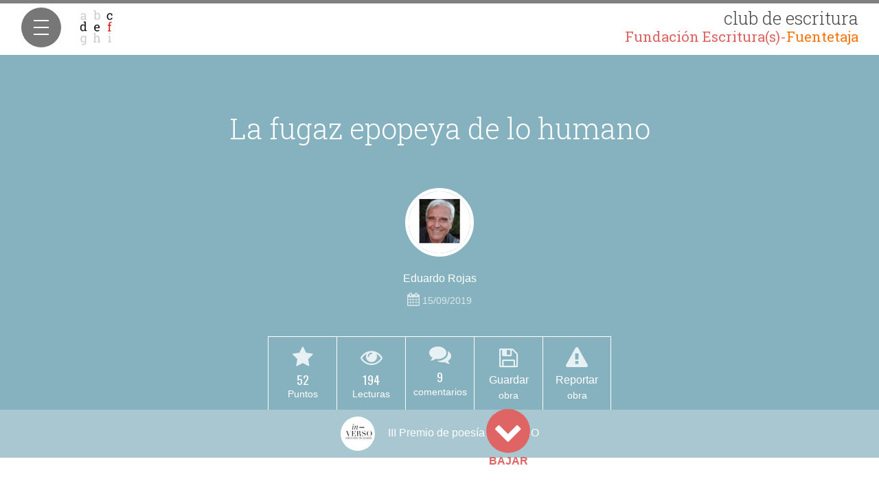

--- FILE ---
content_type: text/html; charset=UTF-8
request_url: https://clubdeescritura.com/convocatoria/iii-concurso-poesia/leer/2629720/la-fugaz-epopeya-de-lo-humano/
body_size: 19412
content:
<!DOCTYPE html>
<html lang="es">
    <head>
        <meta charset="utf-8" />
        <meta name="google-site-verification" content="uMAAWyNG08DCiyJm1iT8A6uJUXHq7PGsVf_AXSJjb94" />
        <meta name="viewport" content="width=device-width, initial-scale=1, maximum-scale=1, user-scalable=no">
        <meta name="apple-mobile-web-app-capable" content="yes">
        <meta name="apple-mobile-web-app-status-bar-style" content="black-translucent">
        <link rel="icon" href="/img/clubdeescritura.png" type="image/png">
        <meta property="og:locale" content="es_ES" />
     <meta name="facebook-domain-verification" content="851q5zhxbdxzauun12zit46q5jsaq0" />
        
		<!-- All in One SEO 4.5.9.2 - aioseo.com -->
		<meta name="description" content="Canto a los juegos mal aprendidos Es tan común mirar el día gris en alguna mañana de domingo y sentir que una leve llovizna se alza desde los recuerdos hasta las ruinas móviles del lavado de la vajilla del desayuno. Es muy trivial pensar en escribir en secreto para que caigan las diminutas briznas de" />
		<meta name="robots" content="max-image-preview:large" />
		<link rel="canonical" href="https://clubdeescritura.com/convocatoria/iii-concurso-poesia/leer/2629720/la-fugaz-epopeya-de-lo-humano/" />
		<meta name="generator" content="All in One SEO (AIOSEO) 4.5.9.2" />
		<meta property="og:locale" content="es_ES" />
		<meta property="og:site_name" content="Club de Escritura Fuentetaja" />
		<meta property="og:type" content="article" />
		<meta property="og:title" content="La fugaz epopeya de lo humano | Club de Escritura Fuentetaja" />
		<meta property="og:description" content="Canto a los juegos mal aprendidos Es tan común mirar el día gris en alguna mañana de domingo y sentir que una leve llovizna se alza desde los recuerdos hasta las ruinas móviles del lavado de la vajilla del desayuno. Es muy trivial pensar en escribir en secreto para que caigan las diminutas briznas de" />
		<meta property="og:url" content="https://clubdeescritura.com/convocatoria/iii-concurso-poesia/leer/2629720/la-fugaz-epopeya-de-lo-humano/" />
		<meta property="og:image" content="https://clubdeescritura.com/wp-content/uploads/users-1/user-11/2021/02/logo-9097fa0d2512cf472556e4fa2621d0ab.png" />
		<meta property="og:image:secure_url" content="https://clubdeescritura.com/wp-content/uploads/users-1/user-11/2021/02/logo-9097fa0d2512cf472556e4fa2621d0ab.png" />
		<meta property="og:image:width" content="130" />
		<meta property="og:image:height" content="130" />
		<meta property="article:published_time" content="2019-09-15T14:26:02+00:00" />
		<meta property="article:modified_time" content="2019-09-15T14:26:02+00:00" />
		<meta name="twitter:card" content="summary_large_image" />
		<meta name="twitter:title" content="La fugaz epopeya de lo humano | Club de Escritura Fuentetaja" />
		<meta name="twitter:description" content="Canto a los juegos mal aprendidos Es tan común mirar el día gris en alguna mañana de domingo y sentir que una leve llovizna se alza desde los recuerdos hasta las ruinas móviles del lavado de la vajilla del desayuno. Es muy trivial pensar en escribir en secreto para que caigan las diminutas briznas de" />
		<meta name="twitter:image" content="https://clubdeescritura.com/wp-content/uploads/users-1/user-11/2021/02/logo-9097fa0d2512cf472556e4fa2621d0ab.png" />
		<script type="application/ld+json" class="aioseo-schema">
			{"@context":"https:\/\/schema.org","@graph":[{"@type":"BreadcrumbList","@id":"https:\/\/clubdeescritura.com\/convocatoria\/iii-concurso-poesia\/leer\/2629720\/la-fugaz-epopeya-de-lo-humano\/#breadcrumblist","itemListElement":[{"@type":"ListItem","@id":"https:\/\/clubdeescritura.com\/#listItem","position":1,"name":"Hogar","item":"https:\/\/clubdeescritura.com\/","nextItem":"https:\/\/clubdeescritura.com\/convocatoria\/iii-concurso-poesia\/leer\/2629720\/la-fugaz-epopeya-de-lo-humano\/#listItem"},{"@type":"ListItem","@id":"https:\/\/clubdeescritura.com\/convocatoria\/iii-concurso-poesia\/leer\/2629720\/la-fugaz-epopeya-de-lo-humano\/#listItem","position":2,"name":"La fugaz epopeya de lo humano","previousItem":"https:\/\/clubdeescritura.com\/#listItem"}]},{"@type":"Organization","@id":"https:\/\/clubdeescritura.com\/#organization","name":"Fundaci\u00f3n Escrituras","url":"https:\/\/clubdeescritura.com\/"},{"@type":"Person","@id":"https:\/\/clubdeescritura.com\/perfil\/88481\/eduardo-rojas\/#author","url":"https:\/\/clubdeescritura.com\/perfil\/88481\/eduardo-rojas\/","name":"Eduardo Rojas","image":{"@type":"ImageObject","@id":"https:\/\/clubdeescritura.com\/convocatoria\/iii-concurso-poesia\/leer\/2629720\/la-fugaz-epopeya-de-lo-humano\/#authorImage","url":"https:\/\/secure.gravatar.com\/avatar\/a61c9c29e631a2a2b84eaf9c5d32265da9df19529516b797895963bdcea3edb4?s=96&d=mm&r=g","width":96,"height":96,"caption":"Eduardo Rojas"}},{"@type":"WebPage","@id":"https:\/\/clubdeescritura.com\/convocatoria\/iii-concurso-poesia\/leer\/2629720\/la-fugaz-epopeya-de-lo-humano\/#webpage","url":"https:\/\/clubdeescritura.com\/convocatoria\/iii-concurso-poesia\/leer\/2629720\/la-fugaz-epopeya-de-lo-humano\/","name":"La fugaz epopeya de lo humano | Club de Escritura Fuentetaja","description":"Canto a los juegos mal aprendidos Es tan com\u00fan mirar el d\u00eda gris en alguna ma\u00f1ana de domingo y sentir que una leve llovizna se alza desde los recuerdos hasta las ruinas m\u00f3viles del lavado de la vajilla del desayuno. Es muy trivial pensar en escribir en secreto para que caigan las diminutas briznas de","inLanguage":"es-ES","isPartOf":{"@id":"https:\/\/clubdeescritura.com\/#website"},"breadcrumb":{"@id":"https:\/\/clubdeescritura.com\/convocatoria\/iii-concurso-poesia\/leer\/2629720\/la-fugaz-epopeya-de-lo-humano\/#breadcrumblist"},"author":{"@id":"https:\/\/clubdeescritura.com\/perfil\/88481\/eduardo-rojas\/#author"},"creator":{"@id":"https:\/\/clubdeescritura.com\/perfil\/88481\/eduardo-rojas\/#author"},"datePublished":"2019-09-15T16:26:02+02:00","dateModified":"2019-09-15T16:26:02+02:00"},{"@type":"WebSite","@id":"https:\/\/clubdeescritura.com\/#website","url":"https:\/\/clubdeescritura.com\/","name":"Club de Escritura Fuentetaja","inLanguage":"es-ES","publisher":{"@id":"https:\/\/clubdeescritura.com\/#organization"}}]}
		</script>
		<!-- All in One SEO -->

<link rel='dns-prefetch' href='//fonts.googleapis.com' />
<link rel="alternate" title="oEmbed (JSON)" type="application/json+oembed" href="https://clubdeescritura.com/wp-json/oembed/1.0/embed?url=https%3A%2F%2Fclubdeescritura.com%2Fconvocatoria%2Fiii-concurso-poesia%2Fleer%2F2629720%2Fla-fugaz-epopeya-de-lo-humano%2F" />
<link rel="alternate" title="oEmbed (XML)" type="text/xml+oembed" href="https://clubdeescritura.com/wp-json/oembed/1.0/embed?url=https%3A%2F%2Fclubdeescritura.com%2Fconvocatoria%2Fiii-concurso-poesia%2Fleer%2F2629720%2Fla-fugaz-epopeya-de-lo-humano%2F&#038;format=xml" />
<style id='wp-img-auto-sizes-contain-inline-css' type='text/css'>
img:is([sizes=auto i],[sizes^="auto," i]){contain-intrinsic-size:3000px 1500px}
/*# sourceURL=wp-img-auto-sizes-contain-inline-css */
</style>
<style id='wp-block-library-inline-css' type='text/css'>
:root{--wp-block-synced-color:#7a00df;--wp-block-synced-color--rgb:122,0,223;--wp-bound-block-color:var(--wp-block-synced-color);--wp-editor-canvas-background:#ddd;--wp-admin-theme-color:#007cba;--wp-admin-theme-color--rgb:0,124,186;--wp-admin-theme-color-darker-10:#006ba1;--wp-admin-theme-color-darker-10--rgb:0,107,160.5;--wp-admin-theme-color-darker-20:#005a87;--wp-admin-theme-color-darker-20--rgb:0,90,135;--wp-admin-border-width-focus:2px}@media (min-resolution:192dpi){:root{--wp-admin-border-width-focus:1.5px}}.wp-element-button{cursor:pointer}:root .has-very-light-gray-background-color{background-color:#eee}:root .has-very-dark-gray-background-color{background-color:#313131}:root .has-very-light-gray-color{color:#eee}:root .has-very-dark-gray-color{color:#313131}:root .has-vivid-green-cyan-to-vivid-cyan-blue-gradient-background{background:linear-gradient(135deg,#00d084,#0693e3)}:root .has-purple-crush-gradient-background{background:linear-gradient(135deg,#34e2e4,#4721fb 50%,#ab1dfe)}:root .has-hazy-dawn-gradient-background{background:linear-gradient(135deg,#faaca8,#dad0ec)}:root .has-subdued-olive-gradient-background{background:linear-gradient(135deg,#fafae1,#67a671)}:root .has-atomic-cream-gradient-background{background:linear-gradient(135deg,#fdd79a,#004a59)}:root .has-nightshade-gradient-background{background:linear-gradient(135deg,#330968,#31cdcf)}:root .has-midnight-gradient-background{background:linear-gradient(135deg,#020381,#2874fc)}:root{--wp--preset--font-size--normal:16px;--wp--preset--font-size--huge:42px}.has-regular-font-size{font-size:1em}.has-larger-font-size{font-size:2.625em}.has-normal-font-size{font-size:var(--wp--preset--font-size--normal)}.has-huge-font-size{font-size:var(--wp--preset--font-size--huge)}.has-text-align-center{text-align:center}.has-text-align-left{text-align:left}.has-text-align-right{text-align:right}.has-fit-text{white-space:nowrap!important}#end-resizable-editor-section{display:none}.aligncenter{clear:both}.items-justified-left{justify-content:flex-start}.items-justified-center{justify-content:center}.items-justified-right{justify-content:flex-end}.items-justified-space-between{justify-content:space-between}.screen-reader-text{border:0;clip-path:inset(50%);height:1px;margin:-1px;overflow:hidden;padding:0;position:absolute;width:1px;word-wrap:normal!important}.screen-reader-text:focus{background-color:#ddd;clip-path:none;color:#444;display:block;font-size:1em;height:auto;left:5px;line-height:normal;padding:15px 23px 14px;text-decoration:none;top:5px;width:auto;z-index:100000}html :where(.has-border-color){border-style:solid}html :where([style*=border-top-color]){border-top-style:solid}html :where([style*=border-right-color]){border-right-style:solid}html :where([style*=border-bottom-color]){border-bottom-style:solid}html :where([style*=border-left-color]){border-left-style:solid}html :where([style*=border-width]){border-style:solid}html :where([style*=border-top-width]){border-top-style:solid}html :where([style*=border-right-width]){border-right-style:solid}html :where([style*=border-bottom-width]){border-bottom-style:solid}html :where([style*=border-left-width]){border-left-style:solid}html :where(img[class*=wp-image-]){height:auto;max-width:100%}:where(figure){margin:0 0 1em}html :where(.is-position-sticky){--wp-admin--admin-bar--position-offset:var(--wp-admin--admin-bar--height,0px)}@media screen and (max-width:600px){html :where(.is-position-sticky){--wp-admin--admin-bar--position-offset:0px}}

/*# sourceURL=wp-block-library-inline-css */
</style><link rel="stylesheet" href="https://clubdeescritura.com/wp-content/cache/minify/d5e73.css?x27183" media="all" />

<style id='global-styles-inline-css' type='text/css'>
:root{--wp--preset--aspect-ratio--square: 1;--wp--preset--aspect-ratio--4-3: 4/3;--wp--preset--aspect-ratio--3-4: 3/4;--wp--preset--aspect-ratio--3-2: 3/2;--wp--preset--aspect-ratio--2-3: 2/3;--wp--preset--aspect-ratio--16-9: 16/9;--wp--preset--aspect-ratio--9-16: 9/16;--wp--preset--color--black: #000000;--wp--preset--color--cyan-bluish-gray: #abb8c3;--wp--preset--color--white: #ffffff;--wp--preset--color--pale-pink: #f78da7;--wp--preset--color--vivid-red: #cf2e2e;--wp--preset--color--luminous-vivid-orange: #ff6900;--wp--preset--color--luminous-vivid-amber: #fcb900;--wp--preset--color--light-green-cyan: #7bdcb5;--wp--preset--color--vivid-green-cyan: #00d084;--wp--preset--color--pale-cyan-blue: #8ed1fc;--wp--preset--color--vivid-cyan-blue: #0693e3;--wp--preset--color--vivid-purple: #9b51e0;--wp--preset--gradient--vivid-cyan-blue-to-vivid-purple: linear-gradient(135deg,rgb(6,147,227) 0%,rgb(155,81,224) 100%);--wp--preset--gradient--light-green-cyan-to-vivid-green-cyan: linear-gradient(135deg,rgb(122,220,180) 0%,rgb(0,208,130) 100%);--wp--preset--gradient--luminous-vivid-amber-to-luminous-vivid-orange: linear-gradient(135deg,rgb(252,185,0) 0%,rgb(255,105,0) 100%);--wp--preset--gradient--luminous-vivid-orange-to-vivid-red: linear-gradient(135deg,rgb(255,105,0) 0%,rgb(207,46,46) 100%);--wp--preset--gradient--very-light-gray-to-cyan-bluish-gray: linear-gradient(135deg,rgb(238,238,238) 0%,rgb(169,184,195) 100%);--wp--preset--gradient--cool-to-warm-spectrum: linear-gradient(135deg,rgb(74,234,220) 0%,rgb(151,120,209) 20%,rgb(207,42,186) 40%,rgb(238,44,130) 60%,rgb(251,105,98) 80%,rgb(254,248,76) 100%);--wp--preset--gradient--blush-light-purple: linear-gradient(135deg,rgb(255,206,236) 0%,rgb(152,150,240) 100%);--wp--preset--gradient--blush-bordeaux: linear-gradient(135deg,rgb(254,205,165) 0%,rgb(254,45,45) 50%,rgb(107,0,62) 100%);--wp--preset--gradient--luminous-dusk: linear-gradient(135deg,rgb(255,203,112) 0%,rgb(199,81,192) 50%,rgb(65,88,208) 100%);--wp--preset--gradient--pale-ocean: linear-gradient(135deg,rgb(255,245,203) 0%,rgb(182,227,212) 50%,rgb(51,167,181) 100%);--wp--preset--gradient--electric-grass: linear-gradient(135deg,rgb(202,248,128) 0%,rgb(113,206,126) 100%);--wp--preset--gradient--midnight: linear-gradient(135deg,rgb(2,3,129) 0%,rgb(40,116,252) 100%);--wp--preset--font-size--small: 13px;--wp--preset--font-size--medium: 20px;--wp--preset--font-size--large: 36px;--wp--preset--font-size--x-large: 42px;--wp--preset--spacing--20: 0.44rem;--wp--preset--spacing--30: 0.67rem;--wp--preset--spacing--40: 1rem;--wp--preset--spacing--50: 1.5rem;--wp--preset--spacing--60: 2.25rem;--wp--preset--spacing--70: 3.38rem;--wp--preset--spacing--80: 5.06rem;--wp--preset--shadow--natural: 6px 6px 9px rgba(0, 0, 0, 0.2);--wp--preset--shadow--deep: 12px 12px 50px rgba(0, 0, 0, 0.4);--wp--preset--shadow--sharp: 6px 6px 0px rgba(0, 0, 0, 0.2);--wp--preset--shadow--outlined: 6px 6px 0px -3px rgb(255, 255, 255), 6px 6px rgb(0, 0, 0);--wp--preset--shadow--crisp: 6px 6px 0px rgb(0, 0, 0);}:where(.is-layout-flex){gap: 0.5em;}:where(.is-layout-grid){gap: 0.5em;}body .is-layout-flex{display: flex;}.is-layout-flex{flex-wrap: wrap;align-items: center;}.is-layout-flex > :is(*, div){margin: 0;}body .is-layout-grid{display: grid;}.is-layout-grid > :is(*, div){margin: 0;}:where(.wp-block-columns.is-layout-flex){gap: 2em;}:where(.wp-block-columns.is-layout-grid){gap: 2em;}:where(.wp-block-post-template.is-layout-flex){gap: 1.25em;}:where(.wp-block-post-template.is-layout-grid){gap: 1.25em;}.has-black-color{color: var(--wp--preset--color--black) !important;}.has-cyan-bluish-gray-color{color: var(--wp--preset--color--cyan-bluish-gray) !important;}.has-white-color{color: var(--wp--preset--color--white) !important;}.has-pale-pink-color{color: var(--wp--preset--color--pale-pink) !important;}.has-vivid-red-color{color: var(--wp--preset--color--vivid-red) !important;}.has-luminous-vivid-orange-color{color: var(--wp--preset--color--luminous-vivid-orange) !important;}.has-luminous-vivid-amber-color{color: var(--wp--preset--color--luminous-vivid-amber) !important;}.has-light-green-cyan-color{color: var(--wp--preset--color--light-green-cyan) !important;}.has-vivid-green-cyan-color{color: var(--wp--preset--color--vivid-green-cyan) !important;}.has-pale-cyan-blue-color{color: var(--wp--preset--color--pale-cyan-blue) !important;}.has-vivid-cyan-blue-color{color: var(--wp--preset--color--vivid-cyan-blue) !important;}.has-vivid-purple-color{color: var(--wp--preset--color--vivid-purple) !important;}.has-black-background-color{background-color: var(--wp--preset--color--black) !important;}.has-cyan-bluish-gray-background-color{background-color: var(--wp--preset--color--cyan-bluish-gray) !important;}.has-white-background-color{background-color: var(--wp--preset--color--white) !important;}.has-pale-pink-background-color{background-color: var(--wp--preset--color--pale-pink) !important;}.has-vivid-red-background-color{background-color: var(--wp--preset--color--vivid-red) !important;}.has-luminous-vivid-orange-background-color{background-color: var(--wp--preset--color--luminous-vivid-orange) !important;}.has-luminous-vivid-amber-background-color{background-color: var(--wp--preset--color--luminous-vivid-amber) !important;}.has-light-green-cyan-background-color{background-color: var(--wp--preset--color--light-green-cyan) !important;}.has-vivid-green-cyan-background-color{background-color: var(--wp--preset--color--vivid-green-cyan) !important;}.has-pale-cyan-blue-background-color{background-color: var(--wp--preset--color--pale-cyan-blue) !important;}.has-vivid-cyan-blue-background-color{background-color: var(--wp--preset--color--vivid-cyan-blue) !important;}.has-vivid-purple-background-color{background-color: var(--wp--preset--color--vivid-purple) !important;}.has-black-border-color{border-color: var(--wp--preset--color--black) !important;}.has-cyan-bluish-gray-border-color{border-color: var(--wp--preset--color--cyan-bluish-gray) !important;}.has-white-border-color{border-color: var(--wp--preset--color--white) !important;}.has-pale-pink-border-color{border-color: var(--wp--preset--color--pale-pink) !important;}.has-vivid-red-border-color{border-color: var(--wp--preset--color--vivid-red) !important;}.has-luminous-vivid-orange-border-color{border-color: var(--wp--preset--color--luminous-vivid-orange) !important;}.has-luminous-vivid-amber-border-color{border-color: var(--wp--preset--color--luminous-vivid-amber) !important;}.has-light-green-cyan-border-color{border-color: var(--wp--preset--color--light-green-cyan) !important;}.has-vivid-green-cyan-border-color{border-color: var(--wp--preset--color--vivid-green-cyan) !important;}.has-pale-cyan-blue-border-color{border-color: var(--wp--preset--color--pale-cyan-blue) !important;}.has-vivid-cyan-blue-border-color{border-color: var(--wp--preset--color--vivid-cyan-blue) !important;}.has-vivid-purple-border-color{border-color: var(--wp--preset--color--vivid-purple) !important;}.has-vivid-cyan-blue-to-vivid-purple-gradient-background{background: var(--wp--preset--gradient--vivid-cyan-blue-to-vivid-purple) !important;}.has-light-green-cyan-to-vivid-green-cyan-gradient-background{background: var(--wp--preset--gradient--light-green-cyan-to-vivid-green-cyan) !important;}.has-luminous-vivid-amber-to-luminous-vivid-orange-gradient-background{background: var(--wp--preset--gradient--luminous-vivid-amber-to-luminous-vivid-orange) !important;}.has-luminous-vivid-orange-to-vivid-red-gradient-background{background: var(--wp--preset--gradient--luminous-vivid-orange-to-vivid-red) !important;}.has-very-light-gray-to-cyan-bluish-gray-gradient-background{background: var(--wp--preset--gradient--very-light-gray-to-cyan-bluish-gray) !important;}.has-cool-to-warm-spectrum-gradient-background{background: var(--wp--preset--gradient--cool-to-warm-spectrum) !important;}.has-blush-light-purple-gradient-background{background: var(--wp--preset--gradient--blush-light-purple) !important;}.has-blush-bordeaux-gradient-background{background: var(--wp--preset--gradient--blush-bordeaux) !important;}.has-luminous-dusk-gradient-background{background: var(--wp--preset--gradient--luminous-dusk) !important;}.has-pale-ocean-gradient-background{background: var(--wp--preset--gradient--pale-ocean) !important;}.has-electric-grass-gradient-background{background: var(--wp--preset--gradient--electric-grass) !important;}.has-midnight-gradient-background{background: var(--wp--preset--gradient--midnight) !important;}.has-small-font-size{font-size: var(--wp--preset--font-size--small) !important;}.has-medium-font-size{font-size: var(--wp--preset--font-size--medium) !important;}.has-large-font-size{font-size: var(--wp--preset--font-size--large) !important;}.has-x-large-font-size{font-size: var(--wp--preset--font-size--x-large) !important;}
/*# sourceURL=global-styles-inline-css */
</style>

<style id='classic-theme-styles-inline-css' type='text/css'>
/*! This file is auto-generated */
.wp-block-button__link{color:#fff;background-color:#32373c;border-radius:9999px;box-shadow:none;text-decoration:none;padding:calc(.667em + 2px) calc(1.333em + 2px);font-size:1.125em}.wp-block-file__button{background:#32373c;color:#fff;text-decoration:none}
/*# sourceURL=/wp-includes/css/classic-themes.min.css */
</style>
<link rel="stylesheet" href="https://clubdeescritura.com/wp-content/cache/minify/7cd2d.css?x27183" media="all" />



<style id='woocommerce-inline-inline-css' type='text/css'>
.woocommerce form .form-row .required { visibility: visible; }
/*# sourceURL=woocommerce-inline-inline-css */
</style>
<link rel="stylesheet" href="https://clubdeescritura.com/wp-content/cache/minify/f3ed1.css?x27183" media="all" />




<link rel='stylesheet' id='club-fonts-css-css' href='https://fonts.googleapis.com/css2?family=Archivo+Narrow:ital,wght@0,400;0,700;1,400;1,700&#038;family=Arvo:ital,wght@0,400;0,700;1,400;1,700&#038;family=Josefin+Sans:ital,wght@0,400;0,700;1,400;1,700&#038;family=Lato:ital,wght@0,400;0,700;1,400;1,700&#038;family=Lobster&#038;family=Mansalva&#038;family=Merriweather:ital,wght@0,400;0,700;1,400;1,700&#038;family=Montserrat:ital,wght@0,400;0,700;1,400;1,700&#038;family=Oswald:wght@300;400;700&#038;family=Roboto+Condensed:ital,wght@0,400;0,700;1,400;1,700&#038;family=Roboto+Slab:wght@300;400;700&#038;family=Roboto:ital,wght@0,400;0,700;1,400;1,700&#038;family=Vollkorn:ital,wght@0,400;0,700;1,400;1,700&#038;display=swap' type='text/css' media='all' />
<link rel="stylesheet" href="https://clubdeescritura.com/wp-content/cache/minify/69e6b.css?x27183" media="all" />



<script type="text/javascript" id="burst-js-extra">
/* <![CDATA[ */
var burst = {"tracking":{"isInitialHit":true,"lastUpdateTimestamp":0,"beacon_url":"https://clubdeescritura.com/wp-content/plugins/burst-statistics/endpoint.php","ajaxUrl":"https://clubdeescritura.com/wp-admin/admin-ajax.php"},"options":{"cookieless":0,"pageUrl":"https://clubdeescritura.com/convocatoria/iii-concurso-poesia/leer/2629720/la-fugaz-epopeya-de-lo-humano/","beacon_enabled":1,"do_not_track":0,"enable_turbo_mode":0,"track_url_change":0,"cookie_retention_days":30,"debug":0},"goals":{"completed":[],"scriptUrl":"https://clubdeescritura.com/wp-content/plugins/burst-statistics//assets/js/build/burst-goals.js?v=1762262280","active":[{"ID":"1","title":"Default goal","type":"clicks","status":"active","server_side":"0","url":"*","conversion_metric":"visitors","date_created":"1715799595","date_start":"1715799595","date_end":"0","attribute":"class","attribute_value":"","hook":"","selector":""}]},"cache":{"uid":null,"fingerprint":null,"isUserAgent":null,"isDoNotTrack":null,"useCookies":null}};
//# sourceURL=burst-js-extra
/* ]]> */
</script>
<script src="https://clubdeescritura.com/wp-content/cache/minify/b7630.js?x27183" async></script>

<script src="https://clubdeescritura.com/wp-content/cache/minify/818c0.js?x27183"></script>




<script type="text/javascript" id="woocommerce-js-extra">
/* <![CDATA[ */
var woocommerce_params = {"ajax_url":"/wp-admin/admin-ajax.php","wc_ajax_url":"/?wc-ajax=%%endpoint%%","i18n_password_show":"Mostrar contrase\u00f1a","i18n_password_hide":"Ocultar contrase\u00f1a"};
//# sourceURL=woocommerce-js-extra
/* ]]> */
</script>
<script src="https://clubdeescritura.com/wp-content/cache/minify/c7057.js?x27183" defer></script>

<script src="https://clubdeescritura.com/wp-content/cache/minify/28574.js?x27183"></script>

















<script type="text/javascript" id="club-wp-js-extra">
/* <![CDATA[ */
var clubvars = {"clubAjax":"https://clubdeescritura.com/club-api","clubAjaxSecure":"https://clubdeescritura.com/club-api","site_url":"https://clubdeescritura.com","themePath":"https://clubdeescritura.com/wp-content/themes/club-de-escritura","timezone":"1","usuario":null,"fileMaxSize":"26214400"};
//# sourceURL=club-wp-js-extra
/* ]]> */
</script>
<script src="https://clubdeescritura.com/wp-content/cache/minify/f6274.js?x27183"></script>


<link rel="https://api.w.org/" href="https://clubdeescritura.com/wp-json/" /><link rel="EditURI" type="application/rsd+xml" title="RSD" href="https://clubdeescritura.com/xmlrpc.php?rsd" />
<meta name="generator" content="WordPress 6.9" />
<meta name="generator" content="WooCommerce 10.4.3" />
<link rel='shortlink' href='https://clubdeescritura.com/?p=2629720' />
	<noscript><style>.woocommerce-product-gallery{ opacity: 1 !important; }</style></noscript>
	        <script async defer src="https://connect.facebook.net/es_ES/sdk.js"></script>
    <!-- Facebook Pixel Code -->
    <script>
    !function(f,b,e,v,n,t,s){if(f.fbq)return;n=f.fbq=function(){n.callMethod?
    n.callMethod.apply(n,arguments):n.queue.push(arguments)};if(!f._fbq)f._fbq=n;
    n.push=n;n.loaded=!0;n.version='2.0';n.queue=[];t=b.createElement(e);t.async=!0;
    t.src=v;s=b.getElementsByTagName(e)[0];s.parentNode.insertBefore(t,s)}(window,
    document,'script','https://connect.facebook.net/es_ES/fbevents.js');
    fbq('init', '753622104749465');
    fbq('track', 'PageView');
    </script>
    <noscript><img height="1" width="1" style="display:none"
    src="https://www.facebook.com/tr?id=753622104749465&ev=PageView&noscript=1"
    /></noscript>
    <!-- DO NOT MODIFY -->
    <!-- End Facebook Pixel Code -->
    </head>
    <body data-pagina="participacion" class="wp-singular participacion-template-default single single-participacion postid-2629720 wp-theme-club-de-escritura theme-club-de-escritura woocommerce-no-js" data-burst_id="2629720" data-burst_type="participacion">

        <!-- Sidebar -->

<header id="side-menu">
    <a class="logo" href="https://clubdeescritura.com" title="Club de Escritura Fuentetaja">
        <img src="https://clubdeescritura.com/wp-content/themes/club-de-escritura/img/logo.png" alt="Logo club escritura" />
        <span>club de escritura <b>Fundación Escritura(s)-<i style="color:#fb7611;font-style:normal">Fuentetaja</i></b></span>
    </a>
    <button class="cmn-toggle-switch cmn-toggle-switch__htx menu-mobile  hide">
        <span>Menú</span>
    </button>
</header>

<div class="sidebar-wrapper" style='display:none;' >
    <!-- Menú usuario registrado -->
    <nav>
        <ul class="menu clearfix">
            <li><a class="" href="https://clubdeescritura.com/" title='Portada'><i class="fa fa-home fa-lg fa-fw"></i>&nbsp;Inicio</a></li>
            <li><a class="menu-selected" href="https://clubdeescritura.com/convocatorias/" title='Ver Listado'><i class="fa fa-graduation-cap fa-lg fa-fw"></i>&nbsp;Convocatorias</a></li>
            <li><a class="" href="https://clubdeescritura.com/obras/fecha/" title="Ver obras"><i class="fa fa-book fa-lg fa-fw"></i>&nbsp;Obras</a></li>
            <li><a class="" href="https://clubdeescritura.com/autores/" title="Ver autores"><i class="fa fa-group fa-lg fa-fw"></i>&nbsp;Autores</a></li>
            <li class="profile-li"><a class=" perfil-login" href="#" title="Tu perfil en el club de escritura">
                                            <i class="fa fa-user-secret fa-lg fa-fw"></i>
                                        Tu Perfil</a>
            </li>
            <li><a class="" href="https://fuentetajaliteraria.com" title=""><i class="fa fa-leanpub fa-lg fa-fw"></i>&nbsp;Talleres</a></li>
                            <li class="signout-wrapper"><a class="signon-btn" href="#" title data-registro="<i class='fa fa-sign-in fa-lg fa-fw'></i>&nbsp;REGÍSTRATE"><i class="fa fa-sign-in fa-lg fa-fw"></i>&nbsp;ENTRAR</a></li>
                    </ul>

    <!-- <p class="registered-users"><span></span> </p>-->
    </nav>
        <div class="side-social">
        <a target="_blank" href="https://www.facebook.com/TallerDeEscritura.Fuentetaja" title="Fuentetaja en Facebook"><i class="fa fa-facebook"></i></a>
        <a target="_blank" href="https://twitter.com/TECFuentetaja" title="Fuentetaja en Twitter"><i class="fa fa-twitter"></i></a>
        <a target="_blank" href="http://www.youtube.com/user/Fuentetajaliteraria" title="Fuentetaja en Youtube"><i class="fa fa-youtube"></i></a>
    </div>
</div>
<!-- End sidebar -->

<progress class="progress-reading" value="0"></progress>
<div class="container-fluid main-wrapper " >
    <div class="row">

        <!-- Main content -->
        <div class="col-md-12" id="main-content">
            <div class="row participacion" data-id="2629720">
                <div class="book-wrapper">
                                        <div class="page cover " id="portada-libro" style="background-image: url();">
                        <!--************   Affix Helpers   ************-->
                        <div class="convo-helpers">
                            <div class="helper-title titulo-obra">
                                <h2><img class="avatar-img lazyload" src="[data-uri]" data-src="https://clubdeescritura.com/wp-content/uploads/users-89/user-88481/2019/09/edu-5-ca5910b5ead75ab4bc6d10afeb462c62-300x300.jpg" width="32" />                                    La fugaz epopeya de lo humano                                </h2>

                                <div class="cover-helpers">
                                    <div class="cover-scores row-same-height">
                                                                                                                            <div class="col-sm-height col-middle helper">
                                                                                                    <i class="fa fa-2x fa-star"></i>
                                                    <p><span class="count puntuacion" data-id="2629720">52</span></p>
                                                                                            </div>
                                                                                <div class="col-sm-height col-middle helper">
                                            <i class="fa fa-2x fa-eye"></i>
                                            <p><span class="count lecturas" data-id="2629720" data-nonce="t91tel">194</span></p>
                                        </div>
                                        <!-- comentarios:  -->
                                                                                    <div class="col-sm-height col-middle helper">
                                                <a class="go-to-comments" title="Ver los comentarios" href="#comments-anchor" title="Ver comentarios"><i class="fa fa-2x fa-comments"></i>
                                                    <!--comentarios-->
                                                                                                            <p><span class="disqus-comment-count" data-disqus-identifier="2629720 https://clubdeescritura.com/obra/2629720//">0</span></p>
                                                                                                    </a>
                                            </div>
                                                                                                                            <div class="col-sm-height col-middle helper">
                                                <a class="save-btn hide" data-participacion='2629720' href="javascript:void(0)" title="Guardar" data-msg-guardar="Guardar"  data-msg-guardado="¡Guardada!" data-msg-accion-guardar="Guardando" data-msg-accion-quitar="Eliminando de obras guardadas" data-msg-quitar="Quitar" ><i class="fa fa-2x fa-save"></i> <span>Guardar</span></a>
                                            </div>
                                                                                                                            <div class="col-sm-height col-middle helper">
                                                <a href="#reportar" class="reportar-incidencia" title="Reportar como inadecuado" rel="tooltip" data-id="2629720" data-msg-ok="Hemos registrado tu incidencia correctamente"><i class="fa fa-2x fa-warning"></i> Reportar</a>
                                            </div>
                                                                            </div>
                                </div>

                            </div>

                        </div>
                        <div class="cover-title">
                                                        <h1>La fugaz epopeya de lo humano<small></small></h1>
                            <div class="cover-author">
                                                                    <a class="author-pic-mini" href="javascript:void(0);" title="Ver perfil de Eduardo Rojas">
                                        <img class="avatar-img lazyload" src="[data-uri]" data-src="https://clubdeescritura.com/wp-content/uploads/users-89/user-88481/2019/09/edu-5-ca5910b5ead75ab4bc6d10afeb462c62-300x300.jpg" width="100" />                                        <div class="follow" data-id="88481" data-msg-siguiendo="SIGUIENDO" data-msg-seguir="SEGUIR" data-msg-enviando=""><i class="fa fa-lg fa-spinner fa-pulse"></i><span></span></div>
                                    </a>
                                                                <div class="cover-author-meta">
                                    <a class="author-name-mini" href="https://clubdeescritura.com/perfil/88481/eduardo-rojas/" title="Ver perfil de ">Eduardo Rojas</a>                                    <p class="publish-date-mini"><i class="fa fa-lg fa-calendar"></i> 15/09/2019</p>
                                </div>
                            </div>
                            

                            <div class="cover-helpers">
                                <div class="cover-scores row-same-height">
                                                                                                                                                                <div class="col-sm-height col-middle helper">
                                                <i class="fa fa-2x fa-star"></i>
                                                <p><span class="count puntuacion" data-id="2629720">52</span> <b>Puntos</b></p>
                                            </div>
                                                                                <div class="col-sm-height col-middle helper">
                                            <i class="fa fa-2x fa-eye"></i>
                                            <p><span class="count lecturas" data-id="2629720" data-nonce="t91tel">194</span>  <b>Lecturas</b></p>
                                        </div>
                                                                                    <div class="col-sm-height col-middle helper">
                                                <a class="go-to-comments" data-toggle="tooltip" title="Ver los comentarios" href="#comments-anchor" title="Ver comentarios"><i class="fa fa-2x fa-comments"></i>
                                                                                                            <p><span class="disqus-comment-count" data-disqus-identifier="2629720 https://clubdeescritura.com/obra/2629720//">-</span> <b>comentarios</b></p>
                                                                                                    </a>
                                            </div>
                                                                                                                            <div class="col-sm-height col-middle helper">
                                                <a class="save-btn hide" data-toggle="tooltip" title="Guardar esta obra para leer más tarde (en tu perfil)" data-participacion='2629720' href="javascript:void(0)" title="Guardar" data-msg-guardar="Guardar <b>obra</b>"  data-msg-guardado="<b>Obra</b> Guardada " data-msg-accion-guardar="Guardando" data-msg-accion-quitar="Eliminando de obras guardadas" data-msg-quitar="Quitar <b>guardado</b>" ><i class="fa fa-2x fa-save"></i> <span>Guardar <b>obra</b></span></a>
                                            </div>
                                                                                                                                                        <div class="col-sm-height col-middle helper">
                                            <a href="#reportar" class="reportar-incidencia" data-toggle="tooltip" title="Reportar como inadecuado" rel="tooltip" data-id="2629720" data-msg-ok="Hemos registrado tu incidencia correctamente"><i class="fa fa-2x fa-warning"></i> Reportar <b>obra</b></a>
                                        </div>
                                                                    </div>

                            </div>


                        </div>
                        <div class="cover-convo clearfix">
                                                            <a class="author-convo-badge" href="https://clubdeescritura.com/convocatoria/iii-concurso-poesia/" title="Ver III Premio de poesía in-VERSO"><img width="100" height="100" src="https://clubdeescritura.com/wp-content/uploads/users-32/user-31550/2017/06/inverso4-be69802786b7c92eac69ca073beae2ed-100x100.jpg" class="attachment-club-100x100xcrop size-club-100x100xcrop" alt="" decoding="async" srcset="https://clubdeescritura.com/wp-content/uploads/users-32/user-31550/2017/06/inverso4-be69802786b7c92eac69ca073beae2ed-100x100.jpg 100w, https://clubdeescritura.com/wp-content/uploads/users-32/user-31550/2017/06/inverso4-be69802786b7c92eac69ca073beae2ed-150x150.jpg 150w, https://clubdeescritura.com/wp-content/uploads/users-32/user-31550/2017/06/inverso4-be69802786b7c92eac69ca073beae2ed-86x86.jpg 86w, https://clubdeescritura.com/wp-content/uploads/users-32/user-31550/2017/06/inverso4-be69802786b7c92eac69ca073beae2ed-300x300.jpg 300w" sizes="(max-width: 100px) 100vw, 100px" /> III Premio de poesía in-VERSO</a>

                                                    </div>

                        <div class="convo-see-more">
                            <a href="#" title=""><i class="fa fa-chevron-down"></i>BAJAR</a>
                        </div>

                    </div>

                    <div id="texto-obra" class="page contenido-completo clearfix">
                                                    <div class="page-content ">
                                <p><i><br /></i>
</p>
<p><strong><i>                                 Canto a los juegos mal aprendidos </i></strong>
</p>
<p style="margin-left: 140px"><strong><i><br /></i></strong>
</p>
<p style="margin-left: 140px"><i></i>
</p>
<p style="margin-left: 140px"><i>Es tan común mirar el día gris</i>
</p>
<p style="margin-left: 140px"><i>en alguna mañana de domingo</i>
</p>
<p style="margin-left: 140px"><i>y sentir que una leve llovizna</i>
</p>
<p style="margin-left: 140px"><i>se alza desde los recuerdos</i>
</p>
<p style="margin-left: 140px"><i>hasta las ruinas móviles del lavado de la vajilla del desayuno.</i>
</p>
<p style="margin-left: 140px"><i></i>
</p>
<p style="margin-left: 140px"><i>Es muy trivial pensar en escribir en secreto</i>
</p>
<p style="margin-left: 140px"><i>para que caigan las diminutas briznas de las chispas</i>
</p>
<p style="margin-left: 140px"><i>de un roce en las miradas entre una ramas secas ardiendo,</i>
</p>
<p style="margin-left: 140px"><i>ya sobre esta hoja de papel ,</i>
</p>
<p style="margin-left: 140px"><i>marcando con pequeños círculos rojos humeantes </i>
</p>
<p style="margin-left: 140px"><i>lo que al instante se harán inexplicables huecos con bordecitos negros. </i>
</p>
<p style="margin-left: 140px"><i></i>
</p>
<p style="margin-left: 140px"><i>Es bueno no recordar más allá </i>
</p>
<p style="margin-left: 140px"><i>de esa felicidad que uno se prometiera</i>
</p>
<p style="margin-left: 140px"><i>en aquel bloque de futuro , listo para el cincel</i>
</p>
<p style="margin-left: 140px"><i>de unas torpes y malcriadas manos nerviosas,</i>
</p>
<p style="margin-left: 140px"><i>que fuera chorreando sus cristalinas vías de vida</i>
</p>
<p style="margin-left: 140px"><i>a través de acalambrados manojos de entrecruces de calles</i>
</p>
<p style="margin-left: 140px"><i>que quedaban defraudadas</i>
</p>
<p style="margin-left: 140px"><i>sin tan siquiera tomar, al menos,solo una de ellas</i>
</p>
<p style="margin-left: 140px"><i>y así evitar el plantón al juego de los borbotones del azar</i>
</p>
<p style="margin-left: 140px"><i>en alguna anodina esquina .</i>
</p>
<p style="margin-left: 140px"><i></i>
</p>
<p style="margin-left: 140px"><i>Se siente entre esas extendidas llanuras nubosas</i>
</p>
<p style="margin-left: 140px"><i>cómo se aleja el galope ufano de las convencidas esperas </i>
</p>
<p style="margin-left: 140px"><i>de aquéllo que no se da porque no se reclama,</i>
</p>
<p style="margin-left: 140px"><i>no se pide ni se lucha hasta las ampollas del llanto,</i>
</p>
<p style="margin-left: 140px"><i>ese fierro hirviendo </i>
</p>
<p style="margin-left: 140px"><i>por lo que duele decir, imponer y luchar hasta la desolación,</i>
</p>
<p style="margin-left: 140px"><i>eso mismo que ansía el hueco escolar de lo inculcado</i>
</p>
<p style="margin-left: 140px"><i>y que está desvalido pues no puede hacer por sí</i>
</p>
<p style="margin-left: 140px"><i>aquéllo a lo que su amito no tiene una pista</i>
</p>
<p style="margin-left: 140px"><i>dónde poder aterrizar en su vuelo por lo prometido</i>
</p>
<p style="margin-left: 140px"><i>que el mismo confunde con lo otorgado. </i>
</p>
<p style="margin-left: 140px"><i></i>
</p>
<p style="margin-left: 140px"><i>Será entonces en las vigilias de la tarde sin fin</i>
</p>
<p style="margin-left: 140px"><i>que se desnuda ya sin sentido</i>
</p>
<p style="margin-left: 140px"><i>una perla oscura indiferente</i>
</p>
<p style="margin-left: 140px"><i>en añoros y suaves complacencias con los confites</i>
</p>
<p style="margin-left: 140px"><i>patinadores sobre la pista que encandilan el resto de la jornada,</i>
</p>
<p style="margin-left: 140px"><i>sin atreverse ahora al mordisco del durazno</i>
</p>
<p style="margin-left: 140px"><i>que transita peregrino, </i>
</p>
<p style="margin-left: 140px"><i>cercano a la boca,</i>
</p>
<p style="margin-left: 140px"><i>por simple atracción de la rama a la tierra.</i>
</p>
<p style="margin-left: 140px"><i></i>
</p>
<p style="margin-left: 140px"><i>Y este es el designio </i>
</p>
<p style="margin-left: 140px"><i>por haber perdido el compás del canto,</i>
</p>
<p style="margin-left: 140px"><i>callado</i>
</p>
<p style="margin-left: 140px"><i>entre tanta espera</i>
</p>
<p style="margin-left: 140px"><i>alzando más bambalinas </i>
</p>
<p style="margin-left: 140px"><i>allí donde el escenario se abre espléndido</i>
</p>
<p style="margin-left: 140px"><i>saltando de pintura a pintura,de cartón en cartón </i>
</p>
<p style="margin-left: 140px"><i>buscando aquella rayuela que urdieran </i>
</p>
<p style="margin-left: 140px"><i>nuestros mayores solo para una vereda</i>
</p>
<p style="margin-left: 140px"><i>y no para mal de ninguno.</i>
</p>
<p style="margin-left: 140px"><i></i>
</p>
<p style="margin-left: 140px"><i>                                                           24/07/2016 </i>
</p>
<p style="margin-left: 140px"><i><br /></i>
</p>
<p style="margin-left: 140px"><i><br /></i>
</p>
<p style="margin-left: 140px"><i></i>
</p>
<p style="margin-left: 140px"><i></i>
</p>
<p style="margin-left: 140px"><i></i>
</p>
<p style="margin-left: 140px"><i></i>
</p>
<p style="margin-left: 140px"><i></i>
</p>
<p style="margin-left: 140px"><i></i>
</p>
<p style="margin-left: 140px"><i><strong>                          Ese madero que respira y camina</strong></i>
</p>
<p style="margin-left: 140px"><i><strong><br /></strong></i>
</p>
<p style="margin-left: 140px"><i></i>
</p>
<p style="margin-left: 140px"><i>Por muy justificado que parezca</i>
</p>
<p style="margin-left: 140px"><i>el rasgón del silencio cuando uno está quieto</i>
</p>
<p style="margin-left: 140px"><i>y agita indolente las aguas que devuelven reflejos</i>
</p>
<p style="margin-left: 140px"><i>del lugar que se habita desde su origen, </i>
</p>
<p style="margin-left: 140px"><i>no hay razón o pretexto que le cuadre</i>
</p>
<p style="margin-left: 140px"><i>a la herida que se le hace a esa caparazón antigua</i>
</p>
<p style="margin-left: 140px"><i>de cosas aparentes </i>
</p>
<p style="margin-left: 140px"><i>que siempre le han acompañado</i>
</p>
<p style="margin-left: 140px"><i>a quien oficia de ser viviente.</i>
</p>
<p style="margin-left: 140px"><i></i>
</p>
<p style="margin-left: 140px"><i>No entiendo qué son esas ansias de hallar metas</i>
</p>
<p style="margin-left: 140px"><i>de brillo y de gozo,</i>
</p>
<p style="margin-left: 140px"><i>de espasmo y de trueno,</i>
</p>
<p style="margin-left: 140px"><i>allí,donde todo estaba entregado ya desde un principio</i>
</p>
<p style="margin-left: 140px"><i>a las mismas manitas manos garras </i>
</p>
<p style="margin-left: 140px"><i>de quien en este momento</i>
</p>
<p style="margin-left: 140px"><i>pretende hallar cartas de triunfo</i>
</p>
<p style="margin-left: 140px"><i>que le abran la entraña</i>
</p>
<p style="margin-left: 140px"><i>a este olor a encierro,</i>
</p>
<p style="margin-left: 140px"><i>metáfora de la angustia,</i>
</p>
<p style="margin-left: 140px"><i>sincero dolor de la sin salida </i>
</p>
<p style="margin-left: 140px"><i>cuando en verdad, </i>
</p>
<p style="margin-left: 140px"><i>no hay nada perdido.</i>
</p>
<p style="margin-left: 140px"><i></i>
</p>
<p style="margin-left: 140px"><i>Esto, por fuerza se lleva como fiel escudero</i>
</p>
<p style="margin-left: 140px"><i>ayudando a la memoria de lo necesario</i>
</p>
<p style="margin-left: 140px"><i>y guía en la tormenta de las cosas vanas.</i>
</p>
<p style="margin-left: 140px"><i>A estas mismas,</i>
</p>
<p style="margin-left: 140px"><i>que uno sabe que terminan</i>
</p>
<p style="margin-left: 140px"><i>al comenzar el día,</i>
</p>
<p style="margin-left: 140px"><i>en el que por obra de milagro,</i>
</p>
<p style="margin-left: 140px"><i>se vive como un recién nacido.</i>
</p>
<p style="margin-left: 140px"><i></i>
</p>
<p style="margin-left: 140px"><i>Estos eslabones de una misma cadena</i>
</p>
<p style="margin-left: 140px"><i>por paradoja, abierta a la danza del alma</i>
</p>
<p style="margin-left: 140px"><i>concelebran junto a sus pares </i>
</p>
<p style="margin-left: 140px"><i> un polifónico movimiento </i>
</p>
<p style="margin-left: 140px"><i>con un sol cualquiera en su clave,</i>
</p>
<p style="margin-left: 140px"><i>engarzando derroteros </i>
</p>
<p style="margin-left: 140px"><i>mientras crujen en su molienda con la sonoridad</i>
</p>
<p style="margin-left: 140px"><i></i>
</p>
<p style="margin-left: 140px"><i></i>
</p>
<p style="margin-left: 140px"><i>más densa y profunda del silencio azulado .</i>
</p>
<p style="margin-left: 140px"><i></i>
</p>
<p style="margin-left: 140px"><i>Y es este el portento que se ha asemejado </i>
</p>
<p style="margin-left: 140px"><i>a la cruz que alumbra</i>
</p>
<p style="margin-left: 140px"><i>el mudo madero que brota y echa ramas ,</i>
</p>
<p style="margin-left: 140px"><i>todavía,</i>
</p>
<p style="margin-left: 140px"><i>dentro de las cavernas </i>
</p>
<p style="margin-left: 140px"><i>que aún quedan vacías.</i>
</p>
<p style="margin-left: 140px"><i></i>
</p>
<p style="margin-left: 140px"><i>                                                           16/08/2016  </i>
</p>
<p style="margin-left: 140px"><i> </i>
</p>
<p style="margin-left: 140px"><i><br /></i>
</p>
<p style="margin-left: 140px"><i><strong>                          La rumia de la página virgen</strong></i>
</p>
<p style="margin-left: 140px"><i><strong><br /></strong></i>
</p>
<p style="margin-left: 140px"><i></i>
</p>
<p style="text-align: right;margin-left: 140px"><i></i><strong>                                 A todos los que han emprendido el viaje por el mar de                los poemas y han quedado sus sueños allí encallados, a la levedad del pareo. </strong>
</p>
<p style="text-align: right;margin-left: 140px"><strong><br /></strong>
</p>
<p style="margin-left: 140px"><strong></strong><i></i>
</p>
<p style="margin-left: 140px"><i>Pesar de los pesares</i>
</p>
<p style="margin-left: 140px"><i>de un pedazo de mundo sin manejo,</i>
</p>
<p style="margin-left: 140px"><i>gota de mercurio </i>
</p>
<p style="margin-left: 140px"><i>salida de los añicos de un termómetro, </i>
</p>
<p style="margin-left: 140px"><i>navegante de esta hora por una hoja en blanco,</i>
</p>
<p style="margin-left: 140px"><i>creyendo que deja huellas de sabihondas melodías</i>
</p>
<p style="margin-left: 140px"><i>en su voraz giro</i>
</p>
<p style="margin-left: 140px"><i>por el sediento vacío de lo que será su mortaja</i>
</p>
<p style="margin-left: 140px"><i>en el cesto de las cosas rotas,</i>
</p>
<p style="margin-left: 140px"><i>o en el mejor de los casos ,</i>
</p>
<p style="margin-left: 140px"><i>olvidada en algún placard </i>
</p>
<p style="margin-left: 140px"><i>más atrás de las perpetuas prendas de la temporada pasada .</i>
</p>
<p style="margin-left: 140px"><i></i>
</p>
<p style="margin-left: 140px"><i>Esos han sido los pretensos devaneos </i>
</p>
<p style="margin-left: 140px"><i>Gestadospor un grano más del alimento de los surcos</i>
</p>
<p style="margin-left: 140px"><i>que son quienes quieren verlo quebrar su caparazón bien cuidada</i>
</p>
<p style="margin-left: 140px"><i>porlos desvelos de la planta madre </i>
</p>
<p style="margin-left: 140px"><i>para que pueda crecer el verde</i>
</p>
<p style="margin-left: 140px"><i>donde se encuentra el hueco </i>
</p>
<p style="margin-left: 140px"><i>de las bocas que aún guardan silencio.</i>
</p>
<p style="margin-left: 140px"><i>Muchas veces cundió el murmullo esperanzado</i>
</p>
<p style="margin-left: 140px"><i>de triunfos en obras y carreras</i>
</p>
<p style="margin-left: 140px"><i>por quienes cifraran en algún retoño la demanda</i>
</p>
<p style="margin-left: 140px"><i>de revancha por tanta lucha y desvelo .</i>
</p>
<p style="margin-left: 140px"><i>. </i>
</p>
<p style="margin-left: 140px"><i>Pero ha sido el caso de este ser extravagante ,</i>
</p>
<p style="margin-left: 140px"><i>quiense sintiera dueño de lo que era íntimo</i>
</p>
<p style="margin-left: 140px"><i>confundiéndolo con lo propio,</i>
</p>
<p style="margin-left: 140px"><i>de trocar el quiebre exigido por las voces mayores de los pedestales</i>
</p>
<p style="margin-left: 140px"><i>por unas ridículaslargas raíces aéreas </i>
</p>
<p style="margin-left: 140px"><i>impretendidas por el reino de las exigencias .</i>
</p>
<p style="margin-left: 140px"><i></i>
</p>
<p style="margin-left: 140px"><i>¿Qué hacer con tamaño</i>
</p>
<p style="margin-left: 140px"><i>funambulesco ejemplo?</i>
</p>
<p style="margin-left: 140px"><i>Las espaldas fueron la respuesta</i>
</p>
<p style="margin-left: 140px"><i>a esas luengas raíces de velas flameantes </i>
</p>
<p style="margin-left: 140px"><i>que habían preferido a la tierra de sus ancestros</i>
</p>
<p style="margin-left: 140px"><i>el medio fluído del aire,</i>
</p>
<p style="margin-left: 140px"><i>tan trasparente como el vuelo de un frágil propósito</i>
</p>
<p style="margin-left: 140px"><i>en su mirada.</i>
</p>
<p style="margin-left: 140px"><i><br /></i>
</p>
<p style="margin-left: 140px"><i></i>
</p>
<p style="margin-left: 140px"><i>Y pensar que todo esto </i>
</p>
<p style="margin-left: 140px"><i>fue entramado para no ser visto</i>
</p>
<p style="margin-left: 140px"><i>sino del lado de afuera, </i>
</p>
<p style="margin-left: 140px"><i>el que al fin quedó aturdido</i>
</p>
<p style="margin-left: 140px"><i>por ese blanco hiriente</i>
</p>
<p style="margin-left: 140px"><i>en que se conviertela página</i>
</p>
<p style="margin-left: 140px"><i>en forma de estrella desvaída en su brillo,</i>
</p>
<p style="margin-left: 140px"><i>cualesquiera su magnitud fuera,</i>
</p>
<p style="margin-left: 140px"><i>al no ser leída,</i>
</p>
<p style="margin-left: 140px"><i>quizá, ni tan siquiera vista </i>
</p>
<p style="margin-left: 140px"><i>o aún peregrinamente ,imaginada .</i>
</p>
<p style="margin-left: 140px"><i></i>
</p>
<p style="margin-left: 140px"><i>                                                             3/9/2016</i>
</p>
<p style="margin-left: 140px"><i><br /></i>
</p>
<p style="margin-left: 140px"><i><br /></i>
</p>
<p style="margin-left: 140px"><i></i>
</p>
<p style="margin-left: 140px"><i></i>
</p>
<p style="margin-left: 140px"><i></i>
</p>
<p style="margin-left: 140px"><i></i>
</p>
<p style="margin-left: 140px"><strong><i>                              La fugaz epopeya de lo humano</i></strong>
</p>
<p style="margin-left: 140px"><strong><i><br /></i></strong>
</p>
<p style="margin-left: 140px"><i></i>
</p>
<p style="margin-left: 140px"><i></i>
</p>
<p style="margin-left: 140px"><i>Antes de la fuga de las realidades </i>
</p>
<p style="margin-left: 140px"><i>cosa a la que toda peripecia humana</i>
</p>
<p style="margin-left: 140px"><i>se encuentra unida,</i>
</p>
<p style="margin-left: 140px"><i>así como la noche le sigue al día,</i>
</p>
<p style="margin-left: 140px"><i>correrán su avergonzado velo</i>
</p>
<p style="margin-left: 140px"><i>los inconfesables sueños de instantes</i>
</p>
<p style="margin-left: 140px"><i>que contraídos por pretensiones y sed de hartazgo</i>
</p>
<p style="margin-left: 140px"><i>naufragaran en el suave decurso de las corrientes.</i>
</p>
<p style="margin-left: 140px"><i></i>
</p>
<p style="margin-left: 140px"><i>Sabido es,que en su ciega majestad,</i>
</p>
<p style="margin-left: 140px"><i>fuerzas que imperan en este mundo </i>
</p>
<p style="margin-left: 140px"><i>hacen de las suyas</i>
</p>
<p style="margin-left: 140px"><i>con las cosas ajenas.</i>
</p>
<p style="margin-left: 140px"><i><br /></i>
</p>
<p style="margin-left: 140px"><i>Son sus manos certezas que desatan todos los nudos,</i>
</p>
<p style="margin-left: 140px"><i>tanto de corazón como de talante su asfixia,</i>
</p>
<p style="margin-left: 140px"><i>con la dulzura de quien impulsa el tiempo</i>
</p>
<p style="margin-left: 140px"><i>para decantar el flujo sobreviviente</i>
</p>
<p style="margin-left: 140px"><i>con las piedras </i>
</p>
<p style="margin-left: 140px"><i>del arroyo del mundo. </i>
</p>
<p style="margin-left: 140px"><i><br /></i>
</p>
<p style="margin-left: 140px"><i></i>
</p>
<p style="margin-left: 140px"><i>Así el caudal de la vida pasante</i>
</p>
<p style="margin-left: 140px"><i>disimula su quebranto y celosía</i>
</p>
<p style="margin-left: 140px"><i>entre brillos de bruñidas correderas</i>
</p>
<p style="margin-left: 140px"><i>acompañados de bullentes frustraciones mal nacidas</i>
</p>
<p style="margin-left: 140px"><i>que en rabiosos estallidos salpican las frentes resecas, </i>
</p>
<p style="margin-left: 140px"><i>hasta que a su seno le cuadre hallar</i>
</p>
<p style="margin-left: 140px"><i>el cofre transparente de la mansedumbre.</i>
</p>
<p style="margin-left: 140px"><i><br /></i>
</p>
<p style="margin-left: 140px"><i></i>
</p>
<p style="margin-left: 140px"><i>Será en esa insolente ventura</i>
</p>
<p style="margin-left: 140px"><i>que aquellos inspirados gnomos de circuncisa  felicidad</i>
</p>
<p style="margin-left: 140px"><i>traben con puntiagudo piececillo travieso</i>
</p>
<p style="margin-left: 140px"><i>el cierre del portón del vetusto glaciar</i>
</p>
<p style="margin-left: 140px"><i>de las vivencias ancladas</i>
</p>
<p style="margin-left: 140px"><i>sin ton ni son</i>
</p>
<p style="margin-left: 140px"><i>que pretendían encerrar el gozo en una fotografía,</i>
</p>
<p style="margin-left: 140px"><i>a semejanza de unas pequeñas alas enjauladas.</i>
</p>
<p style="margin-left: 140px"><i>.</i>
</p>
<p style="margin-left: 140px"><i></i>
</p>
<p style="margin-left: 140px"><i>Desde allí saldrán las bandadas de sueños descartados</i>
</p>
<p style="margin-left: 140px"><i>desde antes de comenzar el juego</i>
</p>
<p style="margin-left: 140px"><i>a recoger uno a uno </i>
</p>
<p style="margin-left: 140px"><i> y sin masas o aparatos intermedios</i>
</p>
<p style="margin-left: 140px"><i>los respiros en abandono,</i>
</p>
<p style="margin-left: 140px"><i>desenterrando de las fosas tan comunes</i>
</p>
<p style="margin-left: 140px"><i>los abrazos entre los cuerpos,</i>
</p>
<p style="margin-left: 140px"><i>los ciegos encuentros entre las espaldas,</i>
</p>
<p style="margin-left: 140px"><i> y  eso, extrañamente llamado amor</i>
</p>
<p style="margin-left: 140px"><i>entre las ruinas -oh sorpresa! -no circulares,</i>
</p>
<p style="margin-left: 140px"><i>sino espiraladas y aún tibias,</i>
</p>
<p style="margin-left: 140px"><i>de lo que fuera lo humano.</i>
</p>
<p style="margin-left: 140px"><i></i>
</p>
<p style="margin-left: 140px"><i>                                                              24/9/2016</i>
</p>
<p style="margin-left: 140px"><i><br /></i>
</p>
<p style="margin-left: 140px"><i></i>
</p>
<p style="margin-left: 140px"><i></i>
</p>
<p style="margin-left: 140px"><i></i>
</p>
<p style="margin-left: 140px"><i></i>
</p>
<p style="margin-left: 140px"><i></i>
</p>
<p style="margin-left: 140px"><i></i>
</p>
<p style="margin-left: 140px"><i></i>
</p>
<p style="margin-left: 140px"><i></i>
</p>
<p style="margin-left: 140px"><i></i><i></i>
</p>
<p style="margin-left: 140px"><i></i>
</p>
<p style="margin-left: 140px"><strong><i>                             Cantos a la gesta del pequeño mañana</i></strong>
</p>
<p style="margin-left: 140px"><strong><i><br /></i></strong>
</p>
<p style="margin-left: 140px"><i></i>
</p>
<p style="margin-left: 140px"><i></i>
</p>
<p style="margin-left: 140px"><i>¿Puedes imaginar el vuelo como un hogar? </i>
</p>
<p style="margin-left: 140px"><i>¿Los graznidos y arrullos como los cantos bajo la ducha? </i>
</p>
<p style="margin-left: 140px"><i>¿El batir de alas como paredes</i>
</p>
<p style="margin-left: 140px"><i>de un recinto trasparente</i>
</p>
<p style="margin-left: 140px"><i>donde descansan las anclas de la embarcación</i>
</p>
<p style="margin-left: 140px"><i>sin hacer burbujas,</i>
</p>
<p style="margin-left: 140px"><i>sin ella sentir la ausencia de un surco en alta mar ?</i>
</p>
<p style="margin-left: 140px"><i><br /></i>
</p>
<p style="margin-left: 140px"><i>De ser así , no le asiste el derecho</i>
</p>
<p style="margin-left: 140px"><i>a hundirse junto a su lastre</i>
</p>
<p style="margin-left: 140px"><i>en las arenas que siempre dan alo seco.</i>
</p>
<p style="margin-left: 140px"><i></i>
</p>
<p style="margin-left: 140px"><i>¿Pueden verse los colores de las tareas,</i>
</p>
<p style="margin-left: 140px"><i>el púrpura ante el rechazo de un esfuerzo,</i>
</p>
<p style="margin-left: 140px"><i>quizá el violeta ante la pérdida de un empleo?</i>
</p>
<p style="margin-left: 140px"><i><br /></i>
</p>
<p style="margin-left: 140px"><i>Con certeza llegará el amarillo</i>
</p>
<p style="margin-left: 140px"><i>a besar la frente de quien ha tenido la idea </i>
</p>
<p style="margin-left: 140px"><i>o el mojigato gris que cae sobre el que deja en soledad </i>
</p>
<p style="margin-left: 140px"><i>al compañero que se aleja . </i>
</p>
<p style="margin-left: 140px"><i><br /></i>
</p>
<p style="margin-left: 140px"><i></i>
</p>
<p style="margin-left: 140px"><i>¿Podrás concebir en el hueco más oscuro de tu cuarto</i>
</p>
<p style="margin-left: 140px"><i>que se halla iluminado el camino </i>
</p>
<p style="margin-left: 140px"><i>que tus pasos no conocen</i>
</p>
<p style="margin-left: 140px"><i>a pesar de echar raíces desde la quietud </i>
</p>
<p style="margin-left: 140px"><i>de eso que sientes como agravio que solo tú has cometido con tu exilio ?</i>
</p>
<p style="margin-left: 140px"><i>¿ Cómo lo entiendes, siendo que ya va fluyendo</i>
</p>
<p style="margin-left: 140px"><i>tu derrotero en la órbita mayor </i>
</p>
<p style="margin-left: 140px"><i>de lo que puede depararte la danza de tu propio seno,</i>
</p>
<p style="margin-left: 140px"><i>cuando aún sigues al rescoldo delo que no te has atrevido a surcar</i>
</p>
<p style="margin-left: 140px"><i>por ocultar la imagen de una vergüenza?</i>
</p>
<p style="margin-left: 140px"><i><br /></i>
</p>
<p style="margin-left: 140px"><i></i>
</p>
<p style="margin-left: 140px"><i>¿ Puede hacer el alma las cabriolas más arriesgadas</i>
</p>
<p style="margin-left: 140px"><i>en la plena certeza de sentirse asegurados</i>
</p>
<p style="margin-left: 140px"><i>los cimientos de tu fe,</i>
</p>
<p style="margin-left: 140px"><i>la paz de haber llegado</i>
</p>
<p style="margin-left: 140px"><i>al destino predicho </i>
</p>
<p style="margin-left: 140px"><i>en cada alborada</i>
</p>
<p style="margin-left: 140px"><i>y gozarlo en unión con las réplicas que ves de tú mismo,</i>
</p>
<p style="margin-left: 140px"><i>que suelen llamárse los otros ,</i>
</p>
<p style="margin-left: 140px"><i>danzando en tu misma entraña?</i>
</p>
<p style="margin-left: 140px"><i><br /></i>
</p>
<p style="margin-left: 140px"><i></i>
</p>
<p style="margin-left: 140px"><i>¡Que rara sensación de sosiego en plena estampida de vida!</i>
</p>
<p style="margin-left: 140px"><i></i>
</p>
<p style="margin-left: 140px"><i>Son sus componentes </i>
</p>
<p style="margin-left: 140px"><i>ligeros aires que se adentran en tu pecho</i>
</p>
<p style="margin-left: 140px"><i>cuando llegas ala morada de tus sueños</i>
</p>
<p style="margin-left: 140px"><i>en pleno día</i>
</p>
<p style="margin-left: 140px"><i>sin justificativo por el abandono de tu oficio ,</i>
</p>
<p style="margin-left: 140px"><i>por haber hecho tu seno de hojas y pelusas</i>
</p>
<p style="margin-left: 140px"><i>con gusto en tu pico a semilla recién partida</i>
</p>
<p style="margin-left: 140px"><i>en el bocado del momento vivido.</i>
</p>
<p style="margin-left: 140px"><i><br /></i>
</p>
<p style="margin-left: 140px"><i>Llegará, te dicen , el brete en que tengas que pagar</i>
</p>
<p style="margin-left: 140px"><i>por tanto dispendio, </i>
</p>
<p style="margin-left: 140px"><i>por tanto descuido de la realidad inmediata</i>
</p>
<p style="margin-left: 140px"><i>de tu ser reprochable,que es chiquito y que ha sido mordido</i>
</p>
<p style="margin-left: 140px"><i>por la cruenta dureza de la cadena </i>
</p>
<p style="margin-left: 140px"><i>cernida sobre tus hombros que piden </i>
</p>
<p style="margin-left: 140px"><i>con los ojos bajos un suelo raso</i>
</p>
<p style="margin-left: 140px"><i>donde volcar sus penas .</i>
</p>
<p style="margin-left: 140px"><i><br /></i>
</p>
<p style="margin-left: 140px"><i></i>
</p>
<p style="margin-left: 140px"><i>Y todo esto fue previsto</i>
</p>
<p style="margin-left: 140px"><i>por estar escrito, dicho y viralizado</i>
</p>
<p style="margin-left: 140px"><i>desde antes que cada uno</i>
</p>
<p style="margin-left: 140px"><i>emitiera su primer berrido.</i>
</p>
<p style="margin-left: 140px"><i><br /></i>
</p>
<p style="margin-left: 140px"><i></i>
</p>
<p style="margin-left: 140px"><i>Sin embargo, es en los ignotos entrecruces de los meteoros,</i>
</p>
<p style="margin-left: 140px"><i>aquí dentro de esta hoja y dentro de esta cocina,</i>
</p>
<p style="margin-left: 140px"><i>fuera de este pretendido púlpito que es mero pálpito</i>
</p>
<p style="margin-left: 140px"><i></i>
</p>
<p style="margin-left: 140px"><i>y fuera de esta cantinela</i>
</p>
<p style="margin-left: 140px"><i>allí mismo es donde transcurre la creación de la hebra .</i>
</p>
<p style="margin-left: 140px"><i><br /></i>
</p>
<p style="margin-left: 140px"><i>Solitaria en su torsión de infantiles designios</i>
</p>
<p style="margin-left: 140px"><i>y mareada por tanta vuelta en torno a su vertical,</i>
</p>
<p style="margin-left: 140px"><i>irá forjando la urdimbre</i>
</p>
<p style="margin-left: 140px"><i>de lo que será el mañana .</i>
</p>
<p style="margin-left: 140px"><i><br /></i>
</p>
<p style="margin-left: 140px"><i></i>
</p>
<p style="margin-left: 140px"><i>Por ello devano la curiosidad por saber</i>
</p>
<p style="margin-left: 140px"><i>silas tareas pueden verse en colores,</i>
</p>
<p style="margin-left: 140px"><i>el dolor sentirse ofendido por una mirada piadosa</i>
</p>
<p style="margin-left: 140px"><i>que cae en fresca cascada sobre la herida</i>
</p>
<p style="margin-left: 140px"><i>tornándola vieja.</i>
</p>
<p style="margin-left: 140px"><i><br /></i>
</p>
<p style="margin-left: 140px"><i></i>
</p>
<p style="margin-left: 140px"><i>¿Y el último anhelo, </i>
</p>
<p style="margin-left: 140px"><i>podrá mondar las puntas de la muerte</i>
</p>
<p style="margin-left: 140px"><i>cuando uno se desprenda  del tronco, sin estremecer la savia,</i>
</p>
<p style="margin-left: 140px"><i>solo alguno que otro ramaje seco ?</i>
</p>
<p style="margin-left: 140px"><i></i>
</p>
<p style="margin-left: 140px"><i>                                                                6 /10/2016</i>
</p>
<p><i></i>
</p>
<p><i></i></p>
                            </div>
                                                                                            </div>
                                        <div class="page cover back clearfix">

                                                                                    <div class="col-sm-12">
                                    <span class="rating-static cover-rating cover-back hide" data-estado-votacion="0"data-id="2629720" data-msg-accion="Registrando voto" data-votacion="">
                                        <span class="star"></span><span class="star"></span><span class="star"></span><span class="star"></span><span class="star"></span>
                                        <p class="tu-puntuacion">Tu puntuación:  <strong></strong></p>
                                    </span>
                                </div>
                                                                                                                                                                        <div class="col-sm-4">
                                    <p class="short-url"><i class="fa fa-lg fa-link"></i> URL de esta publicación: <input type="text" value="https://clubdeescritura.com/?p=2629720" data-toggle="tooltip" data-trigger="focus" data-placement="bottom" data-title=""></p>
                                </div>
                                <div class="col-sm-4">
                                    <span class="qr-code"><img src="https://quickchart.io/chart?cht=qr&chs=100x100&choe=UTF-8&chld=L|0&chl=https://clubdeescritura.com/?p=2629720"/></span>
                                </div>
                                <div class="col-sm-4">
                                                                            <form class="ebook-form" action="https://clubdeescritura.com/convocatoria/iii-concurso-poesia/leer/2629720/la-fugaz-epopeya-de-lo-humano/" method="post">
                                            <input type="hidden" name="ebook" value="true">
                                            <p class="text-center"><a href="#" class="download-ebook"><i class="fa fa-lg fa-book"></i> Descargar ebook</a></p>
                                        </form>
                                                                    </div>
                                                                                        <div class="col-xs-12 nav-links text-center clearfix">
                                    <a href="https://clubdeescritura.com/convocatoria/iii-concurso-poesia/leer/2730854/a-la-profe/" rel="prev" data-toggle="tooltip" data-placement="right" title="a la profe"><i class="fa fa-angle-left" ></i> Anterior</a> <a href="https://clubdeescritura.com/convocatoria/iii-concurso-poesia/leer/2730884/silencio-24/" rel="next" data-toggle="tooltip" data-placement="left" title="SILENCIO">Siguiente <i class="fa fa-angle-right" ></i> </a>                                </div>
                                <div class="col-xs-12 nav-links text-center clearfix">
                                    <a href="https://clubdeescritura.com/convocatoria/iii-concurso-poesia/participantes/" title="Ver participaciones">Ir al índice de obras</a>
                                </div>
                                                        
                                <aside class="col-xs-12 social-share social-buttons-wrapper">
                                    <h4><i class="fa fa-share"></i> Comparte esta obra en tus redes sociales:</h4>
                                    <a class="btn share s_facebook" href="https://www.facebook.com/sharer/sharer.php?u=https%3A%2F%2Fclubdeescritura.com%2Fconvocatoria%2Fiii-concurso-poesia%2Fleer%2F2629720%2Fla-fugaz-epopeya-de-lo-humano%2F&amp;src=sdkpreparse" data-href="https://clubdeescritura.com/convocatoria/iii-concurso-poesia/leer/2629720/la-fugaz-epopeya-de-lo-humano/" target="_blank">
                                        <i class="fa fa-lg fa-facebook"></i> <span class='counter c_facebook'></span>
                                    </a>
                                    <a class="btn share s_twitter" href="http://twitter.com/share?text=Estoy leyendo la obra 'La fugaz epopeya de lo humano' en el Club de Escritura @TECfuentetaja&url=https://clubdeescritura.com/convocatoria/iii-concurso-poesia/leer/2629720/la-fugaz-epopeya-de-lo-humano/" data-via="TECfuentetaja" data-lang="es" data-url="https://clubdeescritura.com/convocatoria/iii-concurso-poesia/leer/2629720/la-fugaz-epopeya-de-lo-humano/" target="_blank">
                                        <i class="fa fa-lg fa-twitter"></i>
                                    </a>
                                    <a class="btn share s_linkedin" href="https://www.linkedin.com/shareArticle?url=https://clubdeescritura.com/convocatoria/iii-concurso-poesia/leer/2629720/la-fugaz-epopeya-de-lo-humano/&mini=true" target="_blank">
                                        <i class="fa fa-lg fa-linkedin"></i>
                                    </a>
                                    <a class="btn share s_whatsapp" href="whatsapp://send?text=Estoy+leyendo+la+obra+%27La+fugaz+epopeya+de+lo+humano%27+en+el+Club+de+Escritura+y+pens%C3%A9+que+podr%C3%ADa+ser+de+tu+inter%C3%A9s.+https%3A%2F%2Fclubdeescritura.com%2Fconvocatoria%2Fiii-concurso-poesia%2Fleer%2F2629720%2Fla-fugaz-epopeya-de-lo-humano%2F" data-action="share/whatsapp/share">
                                        <i class="fa fa-lg fa-whatsapp"></i>
                                    </a>
                                    <a class="btn share s_email" href="mailto:?subject=Mensaje enviado desde el Club de Escritura Fuentetaja&body=Estoy leyendo la obra 'La fugaz epopeya de lo humano' en el Club de Escritura Fuentetaja y pensé que podría ser de tu interés: %0A%0Ahttps://clubdeescritura.com/convocatoria/iii-concurso-poesia/leer/2629720/la-fugaz-epopeya-de-lo-humano/%0A%0A Un saludo" title="Enviar por email">
                                        <i class="fa fa-lg fa-envelope-o"></i>
                                    </a>
                                </aside>


                                                                                    <div class="col-xs-12 comments-box">
                                <h2 id="comments-anchor">OPINIONES Y COMENTARIOS</h2>
                                    
<div id="disqus_thread">
    </div>

                            </div>
                                            </div>
                </div>
            </div>
            <!-- end .row -->
        </div>
        <!-- End #main-content -->

    </div>
    <!-- End .row -->

            <!-- Begin .footer -->
        <footer id="footer">
            <div class="row footer-content">
                                            <div class="col-md-12 col-lg-4 talleres-footer">
                        <h2>ACERCA DEL CLUB</h2>
                        <ul>
                                                            <li><a href="javascript:mostrar_modal('aviso-legal')" title="Aviso legal y política de cookies">Aviso legal y política de cookies</a></li>
                                                    <li><a href="javascript:mostrar_modal('normas')" title="Condiciones de uso">Condiciones de uso</a></li>
                                                    <li><a href="https://clubdeescritura.com/preguntas-frecuentes/" title="Preguntas frecuentes">Preguntas frecuentes</a></li>
                                                    <li><a href="https://fuentetajaliteraria.com/" title="Talleres de escritura Fuentetaja">Talleres de escritura Fuentetaja</a></li>
                                            </ul>
                    </div>
                    </div>
            <div class="row footer-quienes">
                <div class="col-lg-8">
                    <h2>QUIÉNES</h2>
                    <p><a href="http://fundacionescrituras.org/" target="_blank" rel="noopener noreferrer">La Fundación Escritura(s)</a> es observatorio y lugar de intercambio de referencia en relación con la investigación, la didáctica y la práctica artística de la escritura. Parte de la premisa de que todos los seres humanos, por el hecho de serlo, son contadores de historias y están dotados para mantener una relación activa y creativa con la poesía y con los diversos lenguajes de expresión artística.</p>
                </div>
                <div class="col-lg-4">
                    <div class="footer-boletin">
                        <h2>BOLETÍN FUENTETAJA</h2>
                        <form action="https://www.fuentetajaliteraria.com/" method="post"  target="_blank">
                            <input type="text" name="form[email]" placeholder="tu dirección de correo">
                            <input type="hidden" name="form[formId]" value="6">
                            <input type="hidden" name="origen" value="club">
                            <button type="submit" name="Submit" value="Enviar" class="btn btn-lg back-blue news-btn"><i class="fa fa-envelope fa-large"></i> SUSCRIBIRSE</button>
                        </form>
                    </div>
                </div>

            </div>
            <div class="row footer-bottom">
                <div class="col-md-6">
                    <a class="pull-left" href="http://lostiumproject.com" title="Desarrollado por Lostium Project">Desarrollado por: <span>Lostium Project</span></a>
                </div>
                <div class="col-md-6">
                    <a class="pull-right" href="http://fuentetajaliteraria.com" title="Talleres de Escritura Creativa Fuentetaja">© 2026 Talleres de Escritura Creativa Fuentetaja</a>
                </div>
            </div>
        </footer>
        <!-- End .footer -->
        <div id="fb-root"></div>
    <script type="speculationrules">
{"prefetch":[{"source":"document","where":{"and":[{"href_matches":"/*"},{"not":{"href_matches":["/wp-*.php","/wp-admin/*","/wp-content/uploads/*","/wp-content/*","/wp-content/plugins/*","/wp-content/themes/club-de-escritura/*","/*\\?(.+)"]}},{"not":{"selector_matches":"a[rel~=\"nofollow\"]"}},{"not":{"selector_matches":".no-prefetch, .no-prefetch a"}}]},"eagerness":"conservative"}]}
</script>
	<script type='text/javascript'>
		(function () {
			var c = document.body.className;
			c = c.replace(/woocommerce-no-js/, 'woocommerce-js');
			document.body.className = c;
		})();
	</script>
	<script src="https://clubdeescritura.com/wp-content/cache/minify/e3f4d.js?x27183"></script>

<script type="text/javascript" id="wc-order-attribution-js-extra">
/* <![CDATA[ */
var wc_order_attribution = {"params":{"lifetime":1.0e-5,"session":30,"base64":false,"ajaxurl":"https://clubdeescritura.com/wp-admin/admin-ajax.php","prefix":"wc_order_attribution_","allowTracking":true},"fields":{"source_type":"current.typ","referrer":"current_add.rf","utm_campaign":"current.cmp","utm_source":"current.src","utm_medium":"current.mdm","utm_content":"current.cnt","utm_id":"current.id","utm_term":"current.trm","utm_source_platform":"current.plt","utm_creative_format":"current.fmt","utm_marketing_tactic":"current.tct","session_entry":"current_add.ep","session_start_time":"current_add.fd","session_pages":"session.pgs","session_count":"udata.vst","user_agent":"udata.uag"}};
//# sourceURL=wc-order-attribution-js-extra
/* ]]> */
</script>

<script src="https://clubdeescritura.com/wp-content/cache/minify/66032.js?x27183"></script>

<script type="text/javascript" id="sv-wc-payment-gateway-payment-form-v5_15_10-js-extra">
/* <![CDATA[ */
var sv_wc_payment_gateway_payment_form_params = {"order_button_text":"Hacer pedido","card_number_missing":"Falta el n\u00famero de tarjeta","card_number_invalid":"El n\u00famero de tarjeta es inv\u00e1lido","card_number_digits_invalid":"El n\u00famero de tarjeta es inv\u00e1lido (solo se permiten n\u00fameros)","card_number_length_invalid":"El n\u00famero de tarjeta es inv\u00e1lido (longitud incorrecta)","card_type_invalid":"La tarjeta es inv\u00e1lida","card_type_invalid_specific_type":"La tarjeta {card_type} es inv\u00e1lida","cvv_missing":"Falta el c\u00f3digo de seguridad de la tarjeta","cvv_digits_invalid":"El c\u00f3digo de seguridad de la tarjeta es inv\u00e1lido (solo se permiten n\u00fameros)","cvv_length_invalid":"El c\u00f3digo de seguridad de la tarjeta es inv\u00e1lido (debe tener 3 o 4 d\u00edgitos)","card_exp_date_invalid":"La fecha de vencimiento de la tarjeta es inv\u00e1lida.","check_number_digits_invalid":"El n\u00famero de cheque es inv\u00e1lido (solo se permiten n\u00fameros)","check_number_missing":"Falta el n\u00famero de cheque","drivers_license_state_missing":"Falta el estado de la licencia de conducir","drivers_license_number_missing":"Falta el n\u00famero de la licencia de conducir","drivers_license_number_invalid":"El n\u00famero de licencia de conducir es inv\u00e1lido","account_number_missing":"Falta el n\u00famero de cuenta","account_number_invalid":"El n\u00famero de cuenta es inv\u00e1lido (solo se permiten n\u00fameros)","account_number_length_invalid":"El n\u00famero de cuenta es inv\u00e1lido (debe tener entre 5 y 17 d\u00edgitos)","routing_number_missing":"Falta el n\u00famero de ruta","routing_number_digits_invalid":"El n\u00famero de ruta es inv\u00e1lido (solo se permiten n\u00fameros)","routing_number_length_invalid":"El n\u00famero de ruta es inv\u00e1lido (debe tener 9 d\u00edgitos)","first_name_unsupported_characters":"First name contains unsupported characters","last_name_unsupported_characters":"Last name contains unsupported characters"};
//# sourceURL=sv-wc-payment-gateway-payment-form-v5_15_10-js-extra
/* ]]> */
</script>
<script src="https://clubdeescritura.com/wp-content/cache/minify/3dda8.js?x27183"></script>

<script type="text/javascript" src="https://js.braintreegateway.com/web/3.129.1/js/client.min.js?ver=3.0.5" id="braintree-js-client-js"></script>
<script type="text/javascript" id="dsq_embed_script-js-extra">
/* <![CDATA[ */
var embedVars = {"disqusConfig":{"platform":"wordpress@6.9","language":"","remote_auth_s3":"W10= 6c2c714b1f7798c04fe8f55c183a7ca80b8db515 1768720413","api_key":"w94lBvRLdsD5xYJeZ80QHNQFkxbFDpmFD0CMKonYaGybKiYr6ZfgLpWzu9s0NeF5","sso":{"name":"Club de Escritura Fuentetaja","button":"","url":"https://clubdeescritura.com/wp-login.php","logout":"https://clubdeescritura.com/wp-login.php?action=logout","width":"800","height":"700"}},"disqusIdentifier":"2629720 https://clubdeescritura.com/obra/2629720//","disqusShortname":"clubescrituralostium","disqusTitle":"La fugaz epopeya de lo humano","disqusUrl":"https://clubdeescritura.com/convocatoria/iii-concurso-poesia/leer/2629720/la-fugaz-epopeya-de-lo-humano/","options":{"manualSync":"1"},"postId":"2629720"};
//# sourceURL=dsq_embed_script-js-extra
/* ]]> */
</script>
<script src="https://clubdeescritura.com/wp-content/cache/minify/f089b.js?x27183"></script>

<script type="text/javascript" id="dsq_count_script-js-extra">
/* <![CDATA[ */
var countVars = {"disqusShortname":"clubescrituralostium"};
//# sourceURL=dsq_count_script-js-extra
/* ]]> */
</script>
<script src="https://clubdeescritura.com/wp-content/cache/minify/6ce07.js?x27183"></script>

<script id="loader-tpl" type="text/html">
    <div class="modal fade" id="club-loader" data-backdrop="static" data-keyboard="false">
        <div class="modal-dialog modal-sm modal-loading">
            <div class="modal-content">
                <div class="modal-body text-center">
                    <p><i class="fa fa-3x fa-cog fa-spin"></i> {{mensaje}}</p>
                </div>
            </div>
        </div>
    </div>
</script>
<!-- Google Code for Registro Club click Crear Cuenta Conversion Page
In your html page, add the snippet and call
goog_report_conversion when someone clicks on the
chosen link or button. -->
<script type="text/javascript">
    /* <![CDATA[ */
    goog_snippet_vars = function () {
        var w = window;
        w.google_conversion_id = 859260561;
        w.google_conversion_label = "k_zJCMj73W8QkY3dmQM";
        w.google_remarketing_only = false;
    }
    // DO NOT CHANGE THE CODE BELOW.
    goog_report_conversion = function (url) {
        goog_snippet_vars();
        window.google_conversion_format = "3";
        var opt = new Object();
        opt.onload_callback = function () {
            if (typeof (url) != 'undefined') {
                window.location = url;
            }
        }
        var conv_handler = window['google_trackConversion'];
        if (typeof (conv_handler) == 'function') {
            conv_handler(opt);
        }
    }
    /* ]]> */
</script>
<script type="text/javascript"
        src="//www.googleadservices.com/pagead/conversion_async.js">
</script>
<script>
    (function (i, s, o, g, r, a, m) {
        i['GoogleAnalyticsObject'] = r;
        i[r] = i[r] || function () {
            (i[r].q = i[r].q || []).push(arguments)
        }, i[r].l = 1 * new Date();
        a = s.createElement(o),
                m = s.getElementsByTagName(o)[0];
        a.async = 1;
        a.src = g;
        m.parentNode.insertBefore(a, m)
    })(window, document, 'script', 'https://www.google-analytics.com/analytics.js', 'ga');

    ga('create', 'UA-36817791-1', 'auto');
    ga('send', 'pageview');
</script>


    <!-- Nueva etiqueta Analytics. Mantener la anterior. -->
    <!-- Google tag (gtag.js) -->
<script async src="https://www.googletagmanager.com/gtag/js?id=G-7PHPR174MY"></script>
<script>
  window.dataLayer = window.dataLayer || [];
  function gtag(){dataLayer.push(arguments);}
    gtag('js', new Date());

    gtag('config', 'G-7PHPR174MY');
    </script>



</div>
<!-- End .container-fluid -->
</body>
</html>

<!--
Performance optimized by W3 Total Cache. Learn more: https://www.boldgrid.com/w3-total-cache/?utm_source=w3tc&utm_medium=footer_comment&utm_campaign=free_plugin

Minified using Disk

Served from: clubdeescritura.com @ 2026-01-18 08:13:33 by W3 Total Cache
-->

--- FILE ---
content_type: text/html; charset=utf-8
request_url: https://disqus.com/embed/comments/?base=default&f=clubescrituralostium&t_i=2629720%20https%3A%2F%2Fclubdeescritura.com%2Fobra%2F2629720%2F%2F&t_u=https%3A%2F%2Fclubdeescritura.com%2Fconvocatoria%2Fiii-concurso-poesia%2Fleer%2F2629720%2Fla-fugaz-epopeya-de-lo-humano%2F&t_e=La%20fugaz%20epopeya%20de%20lo%20humano&t_d=&t_t=La%20fugaz%20epopeya%20de%20lo%20humano&s_o=default&l=
body_size: 3100
content:
<!DOCTYPE html>

<html lang="es_ES" dir="ltr" class="not-supported type-">

<head>
    <title>Comentarios de Disqus</title>

    
    <meta name="viewport" content="width=device-width, initial-scale=1, maximum-scale=1, user-scalable=no">
    <meta http-equiv="X-UA-Compatible" content="IE=edge"/>

    <style>
        .alert--warning {
            border-radius: 3px;
            padding: 10px 15px;
            margin-bottom: 10px;
            background-color: #FFE070;
            color: #A47703;
        }

        .alert--warning a,
        .alert--warning a:hover,
        .alert--warning strong {
            color: #A47703;
            font-weight: bold;
        }

        .alert--error p,
        .alert--warning p {
            margin-top: 5px;
            margin-bottom: 5px;
        }
        
        </style>
    
    <style>
        
        html, body {
            overflow-y: auto;
            height: 100%;
        }
        

        #error {
            display: none;
        }

        .clearfix:after {
            content: "";
            display: block;
            height: 0;
            clear: both;
            visibility: hidden;
        }

        
    </style>

</head>
<body>
    

    
    <div id="error" class="alert--error">
        <p>No se ha podido activar Disqus. Si eres moderador revisa nuestra <a href="https://docs.disqus.com/help/83/">guía de solución de problemas</a>. </p>
    </div>

    
    <script type="text/json" id="disqus-forumData">{"session":{"canModerate":false,"audienceSyncVerified":false,"canReply":true,"mustVerify":false,"recaptchaPublicKey":"6LfHFZceAAAAAIuuLSZamKv3WEAGGTgqB_E7G7f3","mustVerifyEmail":false},"forum":{"aetBannerConfirmation":null,"founder":"29762231","twitterName":"","commentsLinkOne":"1","guidelines":null,"disableDisqusBrandingOnPolls":false,"commentsLinkZero":"0","disableDisqusBranding":false,"id":"clubescrituralostium","createdAt":"2012-07-29T12:41:42.558793","category":"Culture","aetBannerEnabled":false,"aetBannerTitle":null,"raw_guidelines":null,"initialCommentCount":null,"votingType":null,"daysUnapproveNewUsers":null,"installCompleted":true,"moderatorBadgeText":"","commentPolicyText":null,"aetEnabled":false,"channel":null,"sort":2,"description":"","organizationHasBadges":true,"newPolicy":true,"raw_description":"","customFont":null,"language":"es_ES","adsReviewStatus":1,"commentsPlaceholderTextEmpty":null,"daysAlive":0,"forumCategory":{"date_added":"2016-01-28T01:54:31","id":3,"name":"Culture"},"linkColor":null,"colorScheme":"light","pk":"1566805","commentsPlaceholderTextPopulated":null,"permissions":{},"commentPolicyLink":null,"aetBannerDescription":null,"favicon":{"permalink":"https://disqus.com/api/forums/favicons/clubescrituralostium.jpg","cache":"//a.disquscdn.com/1763052994/images/favicon-default.png"},"name":"Club Escritura Fuentetaja","commentsLinkMultiple":"{num}","settings":{"threadRatingsEnabled":false,"adsDRNativeEnabled":false,"behindClickEnabled":false,"disable3rdPartyTrackers":false,"adsVideoEnabled":false,"adsProductVideoEnabled":false,"adsPositionBottomEnabled":false,"ssoRequired":false,"contextualAiPollsEnabled":false,"unapproveLinks":false,"adsPositionRecommendationsEnabled":false,"adsEnabled":false,"adsProductLinksThumbnailsEnabled":false,"hasCustomAvatar":true,"organicDiscoveryEnabled":false,"adsProductDisplayEnabled":false,"adsProductLinksEnabled":false,"audienceSyncEnabled":false,"threadReactionsEnabled":false,"linkAffiliationEnabled":true,"adsPositionAiPollsEnabled":false,"disableSocialShare":false,"adsPositionTopEnabled":false,"adsProductStoriesEnabled":false,"sidebarEnabled":false,"adultContent":false,"allowAnonVotes":false,"gifPickerEnabled":true,"mustVerify":true,"badgesEnabled":false,"mustVerifyEmail":true,"allowAnonPost":false,"unapproveNewUsersEnabled":false,"mediaembedEnabled":true,"aiPollsEnabled":false,"userIdentityDisabled":false,"adsPositionPollEnabled":false,"discoveryLocked":false,"validateAllPosts":false,"adsSettingsLocked":false,"isVIP":false,"adsPositionInthreadEnabled":false},"organizationId":1176917,"typeface":"sans-serif","url":"https://clubdeescritura.com/","daysThreadAlive":0,"avatar":{"small":{"permalink":"https://disqus.com/api/forums/avatars/clubescrituralostium.jpg?size=32","cache":"https://c.disquscdn.com/uploads/forums/156/6805/avatar32.jpg?1357731862"},"large":{"permalink":"https://disqus.com/api/forums/avatars/clubescrituralostium.jpg?size=92","cache":"https://c.disquscdn.com/uploads/forums/156/6805/avatar92.jpg?1357731862"}},"signedUrl":"https://disq.us/?url=https%3A%2F%2Fclubdeescritura.com%2F&key=YpWPjjwdWxpMgGvMbpUk9w"}}</script>

    <div id="postCompatContainer"><div class="comment__wrapper"><div class="comment__name clearfix"><img class="comment__avatar" src="https://c.disquscdn.com/uploads/users/22339/2485/avatar92.jpg?1610321030" width="32" height="32" /><strong><a href="">Julia Lucas Sánchez</a></strong> &bull; Hace 6 años
        </div><div class="comment__content"><p>Enhorabuena, Eduardo. No te había leído pero dejo tu obra en mi lista mental de "pendientes".</p></div></div><div class="comment__wrapper"><div class="comment__name clearfix"><img class="comment__avatar" src="https://c.disquscdn.com/uploads/users/22423/1333/avatar92.jpg?1740307720" width="32" height="32" /><strong><a href="">ALFONSO MORENO GONZALEZ</a></strong> &bull; Hace 6 años
        </div><div class="comment__content"><p>Felicidades Eduardo.  Un abrazo.</p></div></div><div class="comment__wrapper"><div class="comment__name clearfix"><img class="comment__avatar" src="https://c.disquscdn.com/uploads/users/33774/8876/avatar92.jpg?1576362025" width="32" height="32" /><strong><a href="">Eduardo Rojas</a></strong> &bull; Hace 6 años
        </div><div class="comment__content"><p>Muchas gracias Luz Marina.   Suerte!</p></div></div><div class="comment__wrapper"><div class="comment__name clearfix"><img class="comment__avatar" src="https://c.disquscdn.com/uploads/users/33774/8876/avatar92.jpg?1576362025" width="32" height="32" /><strong><a href="">Eduardo Rojas</a></strong> &bull; Hace 6 años
        </div><div class="comment__content"><p>Muchas gracias  Kramen!  Tu dúctil comentario es otro poema.</p></div></div><div class="comment__wrapper"><div class="comment__name clearfix"><img class="comment__avatar" src="https://c.disquscdn.com/uploads/users/22364/4859/avatar92.jpg?1737624288" width="32" height="32" /><strong><a href="">Kramen</a></strong> &bull; Hace 6 años
        </div><div class="comment__content"><p>El titulo que más me gustófue el tercero sin dudas, sobre la antología exquisita en cada metafora e imagen conseguida. Mi favorito el cuarto poema, muy buen trabajo rescatado del tiempo y que es una muestra excelente que donde se pone el alma, se convierte en sabio verso que transcurre como la sangre que riega nuestras sienes.</p></div></div><div class="comment__wrapper"><div class="comment__name clearfix"><img class="comment__avatar" src="https://c.disquscdn.com/uploads/users/24986/6427/avatar92.jpg?1740579619" width="32" height="32" /><strong><a href="">VITRALES DEL ALMA</a></strong> &bull; Hace 6 años
        </div><div class="comment__content"><p>Me agradó tu ramillete poético. Gracias por escribir y tus estrellas.  Te dejo mi valoración</p></div></div><div class="comment__wrapper"><div class="comment__name clearfix"><img class="comment__avatar" src="https://c.disquscdn.com/uploads/users/32760/1396/avatar92.jpg?1574811579" width="32" height="32" /><strong><a href="">Roberto Arévalo</a></strong> &bull; Hace 6 años
        </div><div class="comment__content"><p>Buena suerte</p></div></div><div class="comment__wrapper"><div class="comment__name clearfix"><img class="comment__avatar" src="https://c.disquscdn.com/uploads/users/26378/1621/avatar92.jpg?1762970564" width="32" height="32" /><strong><a href="">Rosana Conejo Balbontin</a></strong> &bull; Hace 6 años
        </div><div class="comment__content"><p>Buen trabajo. ¡Suerte!</p></div></div><div class="comment__wrapper"><div class="comment__name clearfix"><img class="comment__avatar" src="https://c.disquscdn.com/uploads/users/24127/3305/avatar92.jpg?1570023240" width="32" height="32" /><strong><a href="">Maribel Martínes Mora</a></strong> &bull; Hace 6 años
        </div><div class="comment__content"><p>me gustaron te deje estrellas éxito y felicidades</p></div></div></div>


    <div id="fixed-content"></div>

    
        <script type="text/javascript">
          var embedv2assets = window.document.createElement('script');
          embedv2assets.src = 'https://c.disquscdn.com/embedv2/latest/embedv2.js';
          embedv2assets.async = true;

          window.document.body.appendChild(embedv2assets);
        </script>
    



    
</body>
</html>


--- FILE ---
content_type: application/x-javascript
request_url: https://clubdeescritura.com/wp-content/cache/minify/28574.js?x27183
body_size: 91177
content:
/*! lazysizes - v4.1.5 */
!function(a,b){var c=b(a,a.document);a.lazySizes=c,"object"==typeof module&&module.exports&&(module.exports=c)}(window,function(a,b){"use strict";if(b.getElementsByClassName){var c,d,e=b.documentElement,f=a.Date,g=a.HTMLPictureElement,h="addEventListener",i="getAttribute",j=a[h],k=a.setTimeout,l=a.requestAnimationFrame||k,m=a.requestIdleCallback,n=/^picture$/i,o=["load","error","lazyincluded","_lazyloaded"],p={},q=Array.prototype.forEach,r=function(a,b){return p[b]||(p[b]=new RegExp("(\\s|^)"+b+"(\\s|$)")),p[b].test(a[i]("class")||"")&&p[b]},s=function(a,b){r(a,b)||a.setAttribute("class",(a[i]("class")||"").trim()+" "+b)},t=function(a,b){var c;(c=r(a,b))&&a.setAttribute("class",(a[i]("class")||"").replace(c," "))},u=function(a,b,c){var d=c?h:"removeEventListener";c&&u(a,b),o.forEach(function(c){a[d](c,b)})},v=function(a,d,e,f,g){var h=b.createEvent("Event");return e||(e={}),e.instance=c,h.initEvent(d,!f,!g),h.detail=e,a.dispatchEvent(h),h},w=function(b,c){var e;!g&&(e=a.picturefill||d.pf)?(c&&c.src&&!b[i]("srcset")&&b.setAttribute("srcset",c.src),e({reevaluate:!0,elements:[b]})):c&&c.src&&(b.src=c.src)},x=function(a,b){return(getComputedStyle(a,null)||{})[b]},y=function(a,b,c){for(c=c||a.offsetWidth;c<d.minSize&&b&&!a._lazysizesWidth;)c=b.offsetWidth,b=b.parentNode;return c},z=function(){var a,c,d=[],e=[],f=d,g=function(){var b=f;for(f=d.length?e:d,a=!0,c=!1;b.length;)b.shift()();a=!1},h=function(d,e){a&&!e?d.apply(this,arguments):(f.push(d),c||(c=!0,(b.hidden?k:l)(g)))};return h._lsFlush=g,h}(),A=function(a,b){return b?function(){z(a)}:function(){var b=this,c=arguments;z(function(){a.apply(b,c)})}},B=function(a){var b,c=0,e=d.throttleDelay,g=d.ricTimeout,h=function(){b=!1,c=f.now(),a()},i=m&&g>49?function(){m(h,{timeout:g}),g!==d.ricTimeout&&(g=d.ricTimeout)}:A(function(){k(h)},!0);return function(a){var d;(a=!0===a)&&(g=33),b||(b=!0,d=e-(f.now()-c),d<0&&(d=0),a||d<9?i():k(i,d))}},C=function(a){var b,c,d=99,e=function(){b=null,a()},g=function(){var a=f.now()-c;a<d?k(g,d-a):(m||e)(e)};return function(){c=f.now(),b||(b=k(g,d))}};!function(){var b,c={lazyClass:"lazyload",loadedClass:"lazyloaded",loadingClass:"lazyloading",preloadClass:"lazypreload",errorClass:"lazyerror",autosizesClass:"lazyautosizes",srcAttr:"data-src",srcsetAttr:"data-srcset",sizesAttr:"data-sizes",minSize:40,customMedia:{},init:!0,expFactor:1.5,hFac:.8,loadMode:2,loadHidden:!0,ricTimeout:0,throttleDelay:125};d=a.lazySizesConfig||a.lazysizesConfig||{};for(b in c)b in d||(d[b]=c[b]);a.lazySizesConfig=d,k(function(){d.init&&F()})}();var D=function(){var g,l,m,o,p,y,D,F,G,H,I,J,K,L,M=/^img$/i,N=/^iframe$/i,O="onscroll"in a&&!/(gle|ing)bot/.test(navigator.userAgent),P=0,Q=0,R=0,S=-1,T=function(a){R--,a&&a.target&&u(a.target,T),(!a||R<0||!a.target)&&(R=0)},U=function(a,c){var d,f=a,g="hidden"==x(b.body,"visibility")||"hidden"!=x(a.parentNode,"visibility")&&"hidden"!=x(a,"visibility");for(F-=c,I+=c,G-=c,H+=c;g&&(f=f.offsetParent)&&f!=b.body&&f!=e;)(g=(x(f,"opacity")||1)>0)&&"visible"!=x(f,"overflow")&&(d=f.getBoundingClientRect(),g=H>d.left&&G<d.right&&I>d.top-1&&F<d.bottom+1);return g},V=function(){var a,f,h,j,k,m,n,p,q,r=c.elements;if((o=d.loadMode)&&R<8&&(a=r.length)){f=0,S++,null==K&&("expand"in d||(d.expand=e.clientHeight>500&&e.clientWidth>500?500:370),J=d.expand,K=J*d.expFactor),Q<K&&R<1&&S>2&&o>2&&!b.hidden?(Q=K,S=0):Q=o>1&&S>1&&R<6?J:P;for(;f<a;f++)if(r[f]&&!r[f]._lazyRace)if(O)if((p=r[f][i]("data-expand"))&&(m=1*p)||(m=Q),q!==m&&(y=innerWidth+m*L,D=innerHeight+m,n=-1*m,q=m),h=r[f].getBoundingClientRect(),(I=h.bottom)>=n&&(F=h.top)<=D&&(H=h.right)>=n*L&&(G=h.left)<=y&&(I||H||G||F)&&(d.loadHidden||"hidden"!=x(r[f],"visibility"))&&(l&&R<3&&!p&&(o<3||S<4)||U(r[f],m))){if(ba(r[f]),k=!0,R>9)break}else!k&&l&&!j&&R<4&&S<4&&o>2&&(g[0]||d.preloadAfterLoad)&&(g[0]||!p&&(I||H||G||F||"auto"!=r[f][i](d.sizesAttr)))&&(j=g[0]||r[f]);else ba(r[f]);j&&!k&&ba(j)}},W=B(V),X=function(a){s(a.target,d.loadedClass),t(a.target,d.loadingClass),u(a.target,Z),v(a.target,"lazyloaded")},Y=A(X),Z=function(a){Y({target:a.target})},$=function(a,b){try{a.contentWindow.location.replace(b)}catch(c){a.src=b}},_=function(a){var b,c=a[i](d.srcsetAttr);(b=d.customMedia[a[i]("data-media")||a[i]("media")])&&a.setAttribute("media",b),c&&a.setAttribute("srcset",c)},aa=A(function(a,b,c,e,f){var g,h,j,l,o,p;(o=v(a,"lazybeforeunveil",b)).defaultPrevented||(e&&(c?s(a,d.autosizesClass):a.setAttribute("sizes",e)),h=a[i](d.srcsetAttr),g=a[i](d.srcAttr),f&&(j=a.parentNode,l=j&&n.test(j.nodeName||"")),p=b.firesLoad||"src"in a&&(h||g||l),o={target:a},p&&(u(a,T,!0),clearTimeout(m),m=k(T,2500),s(a,d.loadingClass),u(a,Z,!0)),l&&q.call(j.getElementsByTagName("source"),_),h?a.setAttribute("srcset",h):g&&!l&&(N.test(a.nodeName)?$(a,g):a.src=g),f&&(h||l)&&w(a,{src:g})),a._lazyRace&&delete a._lazyRace,t(a,d.lazyClass),z(function(){(!p||a.complete&&a.naturalWidth>1)&&(p?T(o):R--,X(o))},!0)}),ba=function(a){var b,c=M.test(a.nodeName),e=c&&(a[i](d.sizesAttr)||a[i]("sizes")),f="auto"==e;(!f&&l||!c||!a[i]("src")&&!a.srcset||a.complete||r(a,d.errorClass)||!r(a,d.lazyClass))&&(b=v(a,"lazyunveilread").detail,f&&E.updateElem(a,!0,a.offsetWidth),a._lazyRace=!0,R++,aa(a,b,f,e,c))},ca=function(){if(!l){if(f.now()-p<999)return void k(ca,999);var a=C(function(){d.loadMode=3,W()});l=!0,d.loadMode=3,W(),j("scroll",function(){3==d.loadMode&&(d.loadMode=2),a()},!0)}};return{_:function(){p=f.now(),c.elements=b.getElementsByClassName(d.lazyClass),g=b.getElementsByClassName(d.lazyClass+" "+d.preloadClass),L=d.hFac,j("scroll",W,!0),j("resize",W,!0),a.MutationObserver?new MutationObserver(W).observe(e,{childList:!0,subtree:!0,attributes:!0}):(e[h]("DOMNodeInserted",W,!0),e[h]("DOMAttrModified",W,!0),setInterval(W,999)),j("hashchange",W,!0),["focus","mouseover","click","load","transitionend","animationend","webkitAnimationEnd"].forEach(function(a){b[h](a,W,!0)}),/d$|^c/.test(b.readyState)?ca():(j("load",ca),b[h]("DOMContentLoaded",W),k(ca,2e4)),c.elements.length?(V(),z._lsFlush()):W()},checkElems:W,unveil:ba}}(),E=function(){var a,c=A(function(a,b,c,d){var e,f,g;if(a._lazysizesWidth=d,d+="px",a.setAttribute("sizes",d),n.test(b.nodeName||""))for(e=b.getElementsByTagName("source"),f=0,g=e.length;f<g;f++)e[f].setAttribute("sizes",d);c.detail.dataAttr||w(a,c.detail)}),e=function(a,b,d){var e,f=a.parentNode;f&&(d=y(a,f,d),e=v(a,"lazybeforesizes",{width:d,dataAttr:!!b}),e.defaultPrevented||(d=e.detail.width)&&d!==a._lazysizesWidth&&c(a,f,e,d))},f=function(){var b,c=a.length;if(c)for(b=0;b<c;b++)e(a[b])},g=C(f);return{_:function(){a=b.getElementsByClassName(d.autosizesClass),j("resize",g)},checkElems:g,updateElem:e}}(),F=function(){F.i||(F.i=!0,E._(),D._())};return c={cfg:d,autoSizer:E,loader:D,init:F,uP:w,aC:s,rC:t,hC:r,fire:v,gW:y,rAF:z}}});
;/*!
 * Bootstrap v3.3.4 (http://getbootstrap.com)
 * Copyright 2011-2015 Twitter, Inc.
 * Licensed under MIT (https://github.com/twbs/bootstrap/blob/master/LICENSE)
 */
if(typeof jQuery==='undefined'){throw new Error('Bootstrap\'s JavaScript requires jQuery')}
+function($){'use strict';var version=$.fn.jquery.split(' ')[0].split('.')
if((version[0]<2&&version[1]<9)||(version[0]==1&&version[1]==9&&version[2]<1)){throw new Error('Bootstrap\'s JavaScript requires jQuery version 1.9.1 or higher')}}(jQuery);+function($){'use strict';function transitionEnd(){var el=document.createElement('bootstrap')
var transEndEventNames={WebkitTransition:'webkitTransitionEnd',MozTransition:'transitionend',OTransition:'oTransitionEnd otransitionend',transition:'transitionend'}
for(var name in transEndEventNames){if(el.style[name]!==undefined){return{end:transEndEventNames[name]}}}
return false}
$.fn.emulateTransitionEnd=function(duration){var called=false
var $el=this
$(this).one('bsTransitionEnd',function(){called=true})
var callback=function(){if(!called)$($el).trigger($.support.transition.end)}
setTimeout(callback,duration)
return this}
$(function(){$.support.transition=transitionEnd()
if(!$.support.transition)return
$.event.special.bsTransitionEnd={bindType:$.support.transition.end,delegateType:$.support.transition.end,handle:function(e){if($(e.target).is(this))return e.handleObj.handler.apply(this,arguments)}}})}(jQuery);+function($){'use strict';var dismiss='[data-dismiss="alert"]'
var Alert=function(el){$(el).on('click',dismiss,this.close)}
Alert.VERSION='3.3.4'
Alert.TRANSITION_DURATION=150
Alert.prototype.close=function(e){var $this=$(this)
var selector=$this.attr('data-target')
if(!selector){selector=$this.attr('href')
selector=selector&&selector.replace(/.*(?=#[^\s]*$)/,'')}
var $parent=$(selector)
if(e)e.preventDefault()
if(!$parent.length){$parent=$this.closest('.alert')}
$parent.trigger(e=$.Event('close.bs.alert'))
if(e.isDefaultPrevented())return
$parent.removeClass('in')
function removeElement(){$parent.detach().trigger('closed.bs.alert').remove()}
$.support.transition&&$parent.hasClass('fade')?$parent.one('bsTransitionEnd',removeElement).emulateTransitionEnd(Alert.TRANSITION_DURATION):removeElement()}
function Plugin(option){return this.each(function(){var $this=$(this)
var data=$this.data('bs.alert')
if(!data)$this.data('bs.alert',(data=new Alert(this)))
if(typeof option=='string')data[option].call($this)})}
var old=$.fn.alert
$.fn.alert=Plugin
$.fn.alert.Constructor=Alert
$.fn.alert.noConflict=function(){$.fn.alert=old
return this}
$(document).on('click.bs.alert.data-api',dismiss,Alert.prototype.close)}(jQuery);+function($){'use strict';var Button=function(element,options){this.$element=$(element)
this.options=$.extend({},Button.DEFAULTS,options)
this.isLoading=false}
Button.VERSION='3.3.4'
Button.DEFAULTS={loadingText:'loading...'}
Button.prototype.setState=function(state){var d='disabled'
var $el=this.$element
var val=$el.is('input')?'val':'html'
var data=$el.data()
state=state+'Text'
if(data.resetText==null)$el.data('resetText',$el[val]())
setTimeout($.proxy(function(){$el[val](data[state]==null?this.options[state]:data[state])
if(state=='loadingText'){this.isLoading=true
$el.addClass(d).attr(d,d)}else if(this.isLoading){this.isLoading=false
$el.removeClass(d).removeAttr(d)}},this),0)}
Button.prototype.toggle=function(){var changed=true
var $parent=this.$element.closest('[data-toggle="buttons"]')
if($parent.length){var $input=this.$element.find('input')
if($input.prop('type')=='radio'){if($input.prop('checked')&&this.$element.hasClass('active'))changed=false
else $parent.find('.active').removeClass('active')}
if(changed)$input.prop('checked',!this.$element.hasClass('active')).trigger('change')}else{this.$element.attr('aria-pressed',!this.$element.hasClass('active'))}
if(changed)this.$element.toggleClass('active')}
function Plugin(option){return this.each(function(){var $this=$(this)
var data=$this.data('bs.button')
var options=typeof option=='object'&&option
if(!data)$this.data('bs.button',(data=new Button(this,options)))
if(option=='toggle')data.toggle()
else if(option)data.setState(option)})}
var old=$.fn.button
$.fn.button=Plugin
$.fn.button.Constructor=Button
$.fn.button.noConflict=function(){$.fn.button=old
return this}
$(document).on('click.bs.button.data-api','[data-toggle^="button"]',function(e){var $btn=$(e.target)
if(!$btn.hasClass('btn'))$btn=$btn.closest('.btn')
Plugin.call($btn,'toggle')
e.preventDefault()}).on('focus.bs.button.data-api blur.bs.button.data-api','[data-toggle^="button"]',function(e){$(e.target).closest('.btn').toggleClass('focus',/^focus(in)?$/.test(e.type))})}(jQuery);+function($){'use strict';var Carousel=function(element,options){this.$element=$(element)
this.$indicators=this.$element.find('.carousel-indicators')
this.options=options
this.paused=null
this.sliding=null
this.interval=null
this.$active=null
this.$items=null
this.options.keyboard&&this.$element.on('keydown.bs.carousel',$.proxy(this.keydown,this))
this.options.pause=='hover'&&!('ontouchstart'in document.documentElement)&&this.$element.on('mouseenter.bs.carousel',$.proxy(this.pause,this)).on('mouseleave.bs.carousel',$.proxy(this.cycle,this))}
Carousel.VERSION='3.3.4'
Carousel.TRANSITION_DURATION=600
Carousel.DEFAULTS={interval:5000,pause:'hover',wrap:true,keyboard:true}
Carousel.prototype.keydown=function(e){if(/input|textarea/i.test(e.target.tagName))return
switch(e.which){case 37:this.prev();break
case 39:this.next();break
default:return}
e.preventDefault()}
Carousel.prototype.cycle=function(e){e||(this.paused=false)
this.interval&&clearInterval(this.interval)
this.options.interval&&!this.paused&&(this.interval=setInterval($.proxy(this.next,this),this.options.interval))
return this}
Carousel.prototype.getItemIndex=function(item){this.$items=item.parent().children('.item')
return this.$items.index(item||this.$active)}
Carousel.prototype.getItemForDirection=function(direction,active){var activeIndex=this.getItemIndex(active)
var willWrap=(direction=='prev'&&activeIndex===0)||(direction=='next'&&activeIndex==(this.$items.length-1))
if(willWrap&&!this.options.wrap)return active
var delta=direction=='prev'?-1:1
var itemIndex=(activeIndex+delta)%this.$items.length
return this.$items.eq(itemIndex)}
Carousel.prototype.to=function(pos){var that=this
var activeIndex=this.getItemIndex(this.$active=this.$element.find('.item.active'))
if(pos>(this.$items.length-1)||pos<0)return
if(this.sliding)return this.$element.one('slid.bs.carousel',function(){that.to(pos)})
if(activeIndex==pos)return this.pause().cycle()
return this.slide(pos>activeIndex?'next':'prev',this.$items.eq(pos))}
Carousel.prototype.pause=function(e){e||(this.paused=true)
if(this.$element.find('.next, .prev').length&&$.support.transition){this.$element.trigger($.support.transition.end)
this.cycle(true)}
this.interval=clearInterval(this.interval)
return this}
Carousel.prototype.next=function(){if(this.sliding)return
return this.slide('next')}
Carousel.prototype.prev=function(){if(this.sliding)return
return this.slide('prev')}
Carousel.prototype.slide=function(type,next){var $active=this.$element.find('.item.active')
var $next=next||this.getItemForDirection(type,$active)
var isCycling=this.interval
var direction=type=='next'?'left':'right'
var that=this
if($next.hasClass('active'))return(this.sliding=false)
var relatedTarget=$next[0]
var slideEvent=$.Event('slide.bs.carousel',{relatedTarget:relatedTarget,direction:direction})
this.$element.trigger(slideEvent)
if(slideEvent.isDefaultPrevented())return
this.sliding=true
isCycling&&this.pause()
if(this.$indicators.length){this.$indicators.find('.active').removeClass('active')
var $nextIndicator=$(this.$indicators.children()[this.getItemIndex($next)])
$nextIndicator&&$nextIndicator.addClass('active')}
var slidEvent=$.Event('slid.bs.carousel',{relatedTarget:relatedTarget,direction:direction})
if($.support.transition&&this.$element.hasClass('slide')){$next.addClass(type)
$next[0].offsetWidth
$active.addClass(direction)
$next.addClass(direction)
$active.one('bsTransitionEnd',function(){$next.removeClass([type,direction].join(' ')).addClass('active')
$active.removeClass(['active',direction].join(' '))
that.sliding=false
setTimeout(function(){that.$element.trigger(slidEvent)},0)}).emulateTransitionEnd(Carousel.TRANSITION_DURATION)}else{$active.removeClass('active')
$next.addClass('active')
this.sliding=false
this.$element.trigger(slidEvent)}
isCycling&&this.cycle()
return this}
function Plugin(option){return this.each(function(){var $this=$(this)
var data=$this.data('bs.carousel')
var options=$.extend({},Carousel.DEFAULTS,$this.data(),typeof option=='object'&&option)
var action=typeof option=='string'?option:options.slide
if(!data)$this.data('bs.carousel',(data=new Carousel(this,options)))
if(typeof option=='number')data.to(option)
else if(action)data[action]()
else if(options.interval)data.pause().cycle()})}
var old=$.fn.carousel
$.fn.carousel=Plugin
$.fn.carousel.Constructor=Carousel
$.fn.carousel.noConflict=function(){$.fn.carousel=old
return this}
var clickHandler=function(e){var href
var $this=$(this)
var $target=$($this.attr('data-target')||(href=$this.attr('href'))&&href.replace(/.*(?=#[^\s]+$)/,''))
if(!$target.hasClass('carousel'))return
var options=$.extend({},$target.data(),$this.data())
var slideIndex=$this.attr('data-slide-to')
if(slideIndex)options.interval=false
Plugin.call($target,options)
if(slideIndex){$target.data('bs.carousel').to(slideIndex)}
e.preventDefault()}
$(document).on('click.bs.carousel.data-api','[data-slide]',clickHandler).on('click.bs.carousel.data-api','[data-slide-to]',clickHandler)
$(window).on('load',function(){$('[data-ride="carousel"]').each(function(){var $carousel=$(this)
Plugin.call($carousel,$carousel.data())})})}(jQuery);+function($){'use strict';var Collapse=function(element,options){this.$element=$(element)
this.options=$.extend({},Collapse.DEFAULTS,options)
this.$trigger=$('[data-toggle="collapse"][href="#'+element.id+'"],'+'[data-toggle="collapse"][data-target="#'+element.id+'"]')
this.transitioning=null
if(this.options.parent){this.$parent=this.getParent()}else{this.addAriaAndCollapsedClass(this.$element,this.$trigger)}
if(this.options.toggle)this.toggle()}
Collapse.VERSION='3.3.4'
Collapse.TRANSITION_DURATION=350
Collapse.DEFAULTS={toggle:true}
Collapse.prototype.dimension=function(){var hasWidth=this.$element.hasClass('width')
return hasWidth?'width':'height'}
Collapse.prototype.show=function(){if(this.transitioning||this.$element.hasClass('in'))return
var activesData
var actives=this.$parent&&this.$parent.children('.panel').children('.in, .collapsing')
if(actives&&actives.length){activesData=actives.data('bs.collapse')
if(activesData&&activesData.transitioning)return}
var startEvent=$.Event('show.bs.collapse')
this.$element.trigger(startEvent)
if(startEvent.isDefaultPrevented())return
if(actives&&actives.length){Plugin.call(actives,'hide')
activesData||actives.data('bs.collapse',null)}
var dimension=this.dimension()
this.$element.removeClass('collapse').addClass('collapsing')[dimension](0).attr('aria-expanded',true)
this.$trigger.removeClass('collapsed').attr('aria-expanded',true)
this.transitioning=1
var complete=function(){this.$element.removeClass('collapsing').addClass('collapse in')[dimension]('')
this.transitioning=0
this.$element.trigger('shown.bs.collapse')}
if(!$.support.transition)return complete.call(this)
var scrollSize=$.camelCase(['scroll',dimension].join('-'))
this.$element.one('bsTransitionEnd',$.proxy(complete,this)).emulateTransitionEnd(Collapse.TRANSITION_DURATION)[dimension](this.$element[0][scrollSize])}
Collapse.prototype.hide=function(){if(this.transitioning||!this.$element.hasClass('in'))return
var startEvent=$.Event('hide.bs.collapse')
this.$element.trigger(startEvent)
if(startEvent.isDefaultPrevented())return
var dimension=this.dimension()
this.$element[dimension](this.$element[dimension]())[0].offsetHeight
this.$element.addClass('collapsing').removeClass('collapse in').attr('aria-expanded',false)
this.$trigger.addClass('collapsed').attr('aria-expanded',false)
this.transitioning=1
var complete=function(){this.transitioning=0
this.$element.removeClass('collapsing').addClass('collapse').trigger('hidden.bs.collapse')}
if(!$.support.transition)return complete.call(this)
this.$element
[dimension](0).one('bsTransitionEnd',$.proxy(complete,this)).emulateTransitionEnd(Collapse.TRANSITION_DURATION)}
Collapse.prototype.toggle=function(){this[this.$element.hasClass('in')?'hide':'show']()}
Collapse.prototype.getParent=function(){return $(this.options.parent).find('[data-toggle="collapse"][data-parent="'+this.options.parent+'"]').each($.proxy(function(i,element){var $element=$(element)
this.addAriaAndCollapsedClass(getTargetFromTrigger($element),$element)},this)).end()}
Collapse.prototype.addAriaAndCollapsedClass=function($element,$trigger){var isOpen=$element.hasClass('in')
$element.attr('aria-expanded',isOpen)
$trigger.toggleClass('collapsed',!isOpen).attr('aria-expanded',isOpen)}
function getTargetFromTrigger($trigger){var href
var target=$trigger.attr('data-target')||(href=$trigger.attr('href'))&&href.replace(/.*(?=#[^\s]+$)/,'')
return $(target)}
function Plugin(option){return this.each(function(){var $this=$(this)
var data=$this.data('bs.collapse')
var options=$.extend({},Collapse.DEFAULTS,$this.data(),typeof option=='object'&&option)
if(!data&&options.toggle&&/show|hide/.test(option))options.toggle=false
if(!data)$this.data('bs.collapse',(data=new Collapse(this,options)))
if(typeof option=='string')data[option]()})}
var old=$.fn.collapse
$.fn.collapse=Plugin
$.fn.collapse.Constructor=Collapse
$.fn.collapse.noConflict=function(){$.fn.collapse=old
return this}
$(document).on('click.bs.collapse.data-api','[data-toggle="collapse"]',function(e){var $this=$(this)
if(!$this.attr('data-target'))e.preventDefault()
var $target=getTargetFromTrigger($this)
var data=$target.data('bs.collapse')
var option=data?'toggle':$this.data()
Plugin.call($target,option)})}(jQuery);+function($){'use strict';var backdrop='.dropdown-backdrop'
var toggle='[data-toggle="dropdown"]'
var Dropdown=function(element){$(element).on('click.bs.dropdown',this.toggle)}
Dropdown.VERSION='3.3.4'
Dropdown.prototype.toggle=function(e){var $this=$(this)
if($this.is('.disabled, :disabled'))return
var $parent=getParent($this)
var isActive=$parent.hasClass('open')
clearMenus()
if(!isActive){if('ontouchstart'in document.documentElement&&!$parent.closest('.navbar-nav').length){$('<div class="dropdown-backdrop"/>').insertAfter($(this)).on('click',clearMenus)}
var relatedTarget={relatedTarget:this}
$parent.trigger(e=$.Event('show.bs.dropdown',relatedTarget))
if(e.isDefaultPrevented())return
$this.trigger('focus').attr('aria-expanded','true')
$parent.toggleClass('open').trigger('shown.bs.dropdown',relatedTarget)}
return false}
Dropdown.prototype.keydown=function(e){if(!/(38|40|27|32)/.test(e.which)||/input|textarea/i.test(e.target.tagName))return
var $this=$(this)
e.preventDefault()
e.stopPropagation()
if($this.is('.disabled, :disabled'))return
var $parent=getParent($this)
var isActive=$parent.hasClass('open')
if((!isActive&&e.which!=27)||(isActive&&e.which==27)){if(e.which==27)$parent.find(toggle).trigger('focus')
return $this.trigger('click')}
var desc=' li:not(.disabled):visible a'
var $items=$parent.find('[role="menu"]'+desc+', [role="listbox"]'+desc)
if(!$items.length)return
var index=$items.index(e.target)
if(e.which==38&&index>0)index--
if(e.which==40&&index<$items.length-1)index++
if(!~index)index=0
$items.eq(index).trigger('focus')}
function clearMenus(e){if(e&&e.which===3)return
$(backdrop).remove()
$(toggle).each(function(){var $this=$(this)
var $parent=getParent($this)
var relatedTarget={relatedTarget:this}
if(!$parent.hasClass('open'))return
$parent.trigger(e=$.Event('hide.bs.dropdown',relatedTarget))
if(e.isDefaultPrevented())return
$this.attr('aria-expanded','false')
$parent.removeClass('open').trigger('hidden.bs.dropdown',relatedTarget)})}
function getParent($this){var selector=$this.attr('data-target')
if(!selector){selector=$this.attr('href')
selector=selector&&/#[A-Za-z]/.test(selector)&&selector.replace(/.*(?=#[^\s]*$)/,'')}
var $parent=selector&&$(selector)
return $parent&&$parent.length?$parent:$this.parent()}
function Plugin(option){return this.each(function(){var $this=$(this)
var data=$this.data('bs.dropdown')
if(!data)$this.data('bs.dropdown',(data=new Dropdown(this)))
if(typeof option=='string')data[option].call($this)})}
var old=$.fn.dropdown
$.fn.dropdown=Plugin
$.fn.dropdown.Constructor=Dropdown
$.fn.dropdown.noConflict=function(){$.fn.dropdown=old
return this}
$(document).on('click.bs.dropdown.data-api',clearMenus).on('click.bs.dropdown.data-api','.dropdown form',function(e){e.stopPropagation()}).on('click.bs.dropdown.data-api',toggle,Dropdown.prototype.toggle).on('keydown.bs.dropdown.data-api',toggle,Dropdown.prototype.keydown).on('keydown.bs.dropdown.data-api','[role="menu"]',Dropdown.prototype.keydown).on('keydown.bs.dropdown.data-api','[role="listbox"]',Dropdown.prototype.keydown)}(jQuery);+function($){'use strict';var Modal=function(element,options){this.options=options
this.$body=$(document.body)
this.$element=$(element)
this.$dialog=this.$element.find('.modal-dialog')
this.$backdrop=null
this.isShown=null
this.originalBodyPad=null
this.scrollbarWidth=0
this.ignoreBackdropClick=false
if(this.options.remote){this.$element.find('.modal-content').load(this.options.remote,$.proxy(function(){this.$element.trigger('loaded.bs.modal')},this))}}
Modal.VERSION='3.3.4'
Modal.TRANSITION_DURATION=300
Modal.BACKDROP_TRANSITION_DURATION=150
Modal.DEFAULTS={backdrop:true,keyboard:true,show:true}
Modal.prototype.toggle=function(_relatedTarget){return this.isShown?this.hide():this.show(_relatedTarget)}
Modal.prototype.show=function(_relatedTarget){var that=this
var e=$.Event('show.bs.modal',{relatedTarget:_relatedTarget})
this.$element.trigger(e)
if(this.isShown||e.isDefaultPrevented())return
this.isShown=true
this.checkScrollbar()
this.setScrollbar()
this.$body.addClass('modal-open')
this.escape()
this.resize()
this.$element.on('click.dismiss.bs.modal','[data-dismiss="modal"]',$.proxy(this.hide,this))
this.$dialog.on('mousedown.dismiss.bs.modal',function(){that.$element.one('mouseup.dismiss.bs.modal',function(e){if($(e.target).is(that.$element))that.ignoreBackdropClick=true})})
this.backdrop(function(){var transition=$.support.transition&&that.$element.hasClass('fade')
if(!that.$element.parent().length){that.$element.appendTo(that.$body)}
that.$element.show().scrollTop(0)
that.adjustDialog()
if(transition){that.$element[0].offsetWidth}
that.$element.addClass('in').attr('aria-hidden',false)
that.enforceFocus()
var e=$.Event('shown.bs.modal',{relatedTarget:_relatedTarget})
transition?that.$dialog.one('bsTransitionEnd',function(){that.$element.trigger('focus').trigger(e)}).emulateTransitionEnd(Modal.TRANSITION_DURATION):that.$element.trigger('focus').trigger(e)})}
Modal.prototype.hide=function(e){if(e)e.preventDefault()
e=$.Event('hide.bs.modal')
this.$element.trigger(e)
if(!this.isShown||e.isDefaultPrevented())return
this.isShown=false
this.escape()
this.resize()
$(document).off('focusin.bs.modal')
this.$element.removeClass('in').attr('aria-hidden',true).off('click.dismiss.bs.modal').off('mouseup.dismiss.bs.modal')
this.$dialog.off('mousedown.dismiss.bs.modal')
$.support.transition&&this.$element.hasClass('fade')?this.$element.one('bsTransitionEnd',$.proxy(this.hideModal,this)).emulateTransitionEnd(Modal.TRANSITION_DURATION):this.hideModal()}
Modal.prototype.enforceFocus=function(){$(document).off('focusin.bs.modal').on('focusin.bs.modal',$.proxy(function(e){if(this.$element[0]!==e.target&&!this.$element.has(e.target).length){this.$element.trigger('focus')}},this))}
Modal.prototype.escape=function(){if(this.isShown&&this.options.keyboard){this.$element.on('keydown.dismiss.bs.modal',$.proxy(function(e){e.which==27&&this.hide()},this))}else if(!this.isShown){this.$element.off('keydown.dismiss.bs.modal')}}
Modal.prototype.resize=function(){if(this.isShown){$(window).on('resize.bs.modal',$.proxy(this.handleUpdate,this))}else{$(window).off('resize.bs.modal')}}
Modal.prototype.hideModal=function(){var that=this
this.$element.hide()
this.backdrop(function(){that.$body.removeClass('modal-open')
that.resetAdjustments()
that.resetScrollbar()
that.$element.trigger('hidden.bs.modal')})}
Modal.prototype.removeBackdrop=function(){this.$backdrop&&this.$backdrop.remove()
this.$backdrop=null}
Modal.prototype.backdrop=function(callback){var that=this
var animate=this.$element.hasClass('fade')?'fade':''
if(this.isShown&&this.options.backdrop){var doAnimate=$.support.transition&&animate
this.$backdrop=$('<div class="modal-backdrop '+animate+'" />').appendTo(this.$body)
this.$element.on('click.dismiss.bs.modal',$.proxy(function(e){if(this.ignoreBackdropClick){this.ignoreBackdropClick=false
return}
if(e.target!==e.currentTarget)return
this.options.backdrop=='static'?this.$element[0].focus():this.hide()},this))
if(doAnimate)this.$backdrop[0].offsetWidth
this.$backdrop.addClass('in')
if(!callback)return
doAnimate?this.$backdrop.one('bsTransitionEnd',callback).emulateTransitionEnd(Modal.BACKDROP_TRANSITION_DURATION):callback()}else if(!this.isShown&&this.$backdrop){this.$backdrop.removeClass('in')
var callbackRemove=function(){that.removeBackdrop()
callback&&callback()}
$.support.transition&&this.$element.hasClass('fade')?this.$backdrop.one('bsTransitionEnd',callbackRemove).emulateTransitionEnd(Modal.BACKDROP_TRANSITION_DURATION):callbackRemove()}else if(callback){callback()}}
Modal.prototype.handleUpdate=function(){this.adjustDialog()}
Modal.prototype.adjustDialog=function(){var modalIsOverflowing=this.$element[0].scrollHeight>document.documentElement.clientHeight
this.$element.css({paddingLeft:!this.bodyIsOverflowing&&modalIsOverflowing?this.scrollbarWidth:'',paddingRight:this.bodyIsOverflowing&&!modalIsOverflowing?this.scrollbarWidth:''})}
Modal.prototype.resetAdjustments=function(){this.$element.css({paddingLeft:'',paddingRight:''})}
Modal.prototype.checkScrollbar=function(){var fullWindowWidth=window.innerWidth
if(!fullWindowWidth){var documentElementRect=document.documentElement.getBoundingClientRect()
fullWindowWidth=documentElementRect.right-Math.abs(documentElementRect.left)}
this.bodyIsOverflowing=document.body.clientWidth<fullWindowWidth
this.scrollbarWidth=this.measureScrollbar()}
Modal.prototype.setScrollbar=function(){var bodyPad=parseInt((this.$body.css('padding-right')||0),10)
this.originalBodyPad=document.body.style.paddingRight||''
if(this.bodyIsOverflowing)this.$body.css('padding-right',bodyPad+this.scrollbarWidth)}
Modal.prototype.resetScrollbar=function(){this.$body.css('padding-right',this.originalBodyPad)}
Modal.prototype.measureScrollbar=function(){var scrollDiv=document.createElement('div')
scrollDiv.className='modal-scrollbar-measure'
this.$body.append(scrollDiv)
var scrollbarWidth=scrollDiv.offsetWidth-scrollDiv.clientWidth
this.$body[0].removeChild(scrollDiv)
return scrollbarWidth}
function Plugin(option,_relatedTarget){return this.each(function(){var $this=$(this)
var data=$this.data('bs.modal')
var options=$.extend({},Modal.DEFAULTS,$this.data(),typeof option=='object'&&option)
if(!data)$this.data('bs.modal',(data=new Modal(this,options)))
if(typeof option=='string')data[option](_relatedTarget)
else if(options.show)data.show(_relatedTarget)})}
var old=$.fn.modal
$.fn.modal=Plugin
$.fn.modal.Constructor=Modal
$.fn.modal.noConflict=function(){$.fn.modal=old
return this}
$(document).on('click.bs.modal.data-api','[data-toggle="modal"]',function(e){var $this=$(this)
var href=$this.attr('href')
var $target=$($this.attr('data-target')||(href&&href.replace(/.*(?=#[^\s]+$)/,'')))
var option=$target.data('bs.modal')?'toggle':$.extend({remote:!/#/.test(href)&&href},$target.data(),$this.data())
if($this.is('a'))e.preventDefault()
$target.one('show.bs.modal',function(showEvent){if(showEvent.isDefaultPrevented())return
$target.one('hidden.bs.modal',function(){$this.is(':visible')&&$this.trigger('focus')})})
Plugin.call($target,option,this)})}(jQuery);+function($){'use strict';var Tooltip=function(element,options){this.type=null
this.options=null
this.enabled=null
this.timeout=null
this.hoverState=null
this.$element=null
this.init('tooltip',element,options)}
Tooltip.VERSION='3.3.4'
Tooltip.TRANSITION_DURATION=150
Tooltip.DEFAULTS={animation:true,placement:'top',selector:false,template:'<div class="tooltip" role="tooltip"><div class="tooltip-arrow"></div><div class="tooltip-inner"></div></div>',trigger:'hover focus',title:'',delay:0,html:false,container:false,viewport:{selector:'body',padding:0}}
Tooltip.prototype.init=function(type,element,options){this.enabled=true
this.type=type
this.$element=$(element)
this.options=this.getOptions(options)
this.$viewport=this.options.viewport&&$(this.options.viewport.selector||this.options.viewport)
if(this.$element[0]instanceof document.constructor&&!this.options.selector){throw new Error('`selector` option must be specified when initializing '+this.type+' on the window.document object!')}
var triggers=this.options.trigger.split(' ')
for(var i=triggers.length;i--;){var trigger=triggers[i]
if(trigger=='click'){this.$element.on('click.'+this.type,this.options.selector,$.proxy(this.toggle,this))}else if(trigger!='manual'){var eventIn=trigger=='hover'?'mouseenter':'focusin'
var eventOut=trigger=='hover'?'mouseleave':'focusout'
this.$element.on(eventIn+'.'+this.type,this.options.selector,$.proxy(this.enter,this))
this.$element.on(eventOut+'.'+this.type,this.options.selector,$.proxy(this.leave,this))}}
this.options.selector?(this._options=$.extend({},this.options,{trigger:'manual',selector:''})):this.fixTitle()}
Tooltip.prototype.getDefaults=function(){return Tooltip.DEFAULTS}
Tooltip.prototype.getOptions=function(options){options=$.extend({},this.getDefaults(),this.$element.data(),options)
if(options.delay&&typeof options.delay=='number'){options.delay={show:options.delay,hide:options.delay}}
return options}
Tooltip.prototype.getDelegateOptions=function(){var options={}
var defaults=this.getDefaults()
this._options&&$.each(this._options,function(key,value){if(defaults[key]!=value)options[key]=value})
return options}
Tooltip.prototype.enter=function(obj){var self=obj instanceof this.constructor?obj:$(obj.currentTarget).data('bs.'+this.type)
if(self&&self.$tip&&self.$tip.is(':visible')){self.hoverState='in'
return}
if(!self){self=new this.constructor(obj.currentTarget,this.getDelegateOptions())
$(obj.currentTarget).data('bs.'+this.type,self)}
clearTimeout(self.timeout)
self.hoverState='in'
if(!self.options.delay||!self.options.delay.show)return self.show()
self.timeout=setTimeout(function(){if(self.hoverState=='in')self.show()},self.options.delay.show)}
Tooltip.prototype.leave=function(obj){var self=obj instanceof this.constructor?obj:$(obj.currentTarget).data('bs.'+this.type)
if(!self){self=new this.constructor(obj.currentTarget,this.getDelegateOptions())
$(obj.currentTarget).data('bs.'+this.type,self)}
clearTimeout(self.timeout)
self.hoverState='out'
if(!self.options.delay||!self.options.delay.hide)return self.hide()
self.timeout=setTimeout(function(){if(self.hoverState=='out')self.hide()},self.options.delay.hide)}
Tooltip.prototype.show=function(){var e=$.Event('show.bs.'+this.type)
if(this.hasContent()&&this.enabled){this.$element.trigger(e)
var inDom=$.contains(this.$element[0].ownerDocument.documentElement,this.$element[0])
if(e.isDefaultPrevented()||!inDom)return
var that=this
var $tip=this.tip()
var tipId=this.getUID(this.type)
this.setContent()
$tip.attr('id',tipId)
this.$element.attr('aria-describedby',tipId)
if(this.options.animation)$tip.addClass('fade')
var placement=typeof this.options.placement=='function'?this.options.placement.call(this,$tip[0],this.$element[0]):this.options.placement
var autoToken=/\s?auto?\s?/i
var autoPlace=autoToken.test(placement)
if(autoPlace)placement=placement.replace(autoToken,'')||'top'
$tip.detach().css({top:0,left:0,display:'block'}).addClass(placement).data('bs.'+this.type,this)
this.options.container?$tip.appendTo(this.options.container):$tip.insertAfter(this.$element)
var pos=this.getPosition()
var actualWidth=$tip[0].offsetWidth
var actualHeight=$tip[0].offsetHeight
if(autoPlace){var orgPlacement=placement
var $container=this.options.container?$(this.options.container):this.$element.parent()
var containerDim=this.getPosition($container)
placement=placement=='bottom'&&pos.bottom+actualHeight>containerDim.bottom?'top':placement=='top'&&pos.top-actualHeight<containerDim.top?'bottom':placement=='right'&&pos.right+actualWidth>containerDim.width?'left':placement=='left'&&pos.left-actualWidth<containerDim.left?'right':placement
$tip.removeClass(orgPlacement).addClass(placement)}
var calculatedOffset=this.getCalculatedOffset(placement,pos,actualWidth,actualHeight)
this.applyPlacement(calculatedOffset,placement)
var complete=function(){var prevHoverState=that.hoverState
that.$element.trigger('shown.bs.'+that.type)
that.hoverState=null
if(prevHoverState=='out')that.leave(that)}
$.support.transition&&this.$tip.hasClass('fade')?$tip.one('bsTransitionEnd',complete).emulateTransitionEnd(Tooltip.TRANSITION_DURATION):complete()}}
Tooltip.prototype.applyPlacement=function(offset,placement){var $tip=this.tip()
var width=$tip[0].offsetWidth
var height=$tip[0].offsetHeight
var marginTop=parseInt($tip.css('margin-top'),10)
var marginLeft=parseInt($tip.css('margin-left'),10)
if(isNaN(marginTop))marginTop=0
if(isNaN(marginLeft))marginLeft=0
offset.top=offset.top+marginTop
offset.left=offset.left+marginLeft
$.offset.setOffset($tip[0],$.extend({using:function(props){$tip.css({top:Math.round(props.top),left:Math.round(props.left)})}},offset),0)
$tip.addClass('in')
var actualWidth=$tip[0].offsetWidth
var actualHeight=$tip[0].offsetHeight
if(placement=='top'&&actualHeight!=height){offset.top=offset.top+height-actualHeight}
var delta=this.getViewportAdjustedDelta(placement,offset,actualWidth,actualHeight)
if(delta.left)offset.left+=delta.left
else offset.top+=delta.top
var isVertical=/top|bottom/.test(placement)
var arrowDelta=isVertical?delta.left*2-width+actualWidth:delta.top*2-height+actualHeight
var arrowOffsetPosition=isVertical?'offsetWidth':'offsetHeight'
$tip.offset(offset)
this.replaceArrow(arrowDelta,$tip[0][arrowOffsetPosition],isVertical)}
Tooltip.prototype.replaceArrow=function(delta,dimension,isVertical){this.arrow().css(isVertical?'left':'top',50*(1-delta/dimension)+'%').css(isVertical?'top':'left','')}
Tooltip.prototype.setContent=function(){var $tip=this.tip()
var title=this.getTitle()
$tip.find('.tooltip-inner')[this.options.html?'html':'text'](title)
$tip.removeClass('fade in top bottom left right')}
Tooltip.prototype.hide=function(callback){var that=this
var $tip=$(this.$tip)
var e=$.Event('hide.bs.'+this.type)
function complete(){if(that.hoverState!='in')$tip.detach()
that.$element.removeAttr('aria-describedby').trigger('hidden.bs.'+that.type)
callback&&callback()}
this.$element.trigger(e)
if(e.isDefaultPrevented())return
$tip.removeClass('in')
$.support.transition&&$tip.hasClass('fade')?$tip.one('bsTransitionEnd',complete).emulateTransitionEnd(Tooltip.TRANSITION_DURATION):complete()
this.hoverState=null
return this}
Tooltip.prototype.fixTitle=function(){var $e=this.$element
if($e.attr('title')||typeof($e.attr('data-original-title'))!='string'){$e.attr('data-original-title',$e.attr('title')||'').attr('title','')}}
Tooltip.prototype.hasContent=function(){return this.getTitle()}
Tooltip.prototype.getPosition=function($element){$element=$element||this.$element
var el=$element[0]
var isBody=el.tagName=='BODY'
var elRect=el.getBoundingClientRect()
if(elRect.width==null){elRect=$.extend({},elRect,{width:elRect.right-elRect.left,height:elRect.bottom-elRect.top})}
var elOffset=isBody?{top:0,left:0}:$element.offset()
var scroll={scroll:isBody?document.documentElement.scrollTop||document.body.scrollTop:$element.scrollTop()}
var outerDims=isBody?{width:$(window).width(),height:$(window).height()}:null
return $.extend({},elRect,scroll,outerDims,elOffset)}
Tooltip.prototype.getCalculatedOffset=function(placement,pos,actualWidth,actualHeight){return placement=='bottom'?{top:pos.top+pos.height,left:pos.left+pos.width/2-actualWidth/2}:placement=='top'?{top:pos.top-actualHeight,left:pos.left+pos.width/2-actualWidth/2}:placement=='left'?{top:pos.top+pos.height/2-actualHeight/2,left:pos.left-actualWidth}:{top:pos.top+pos.height/2-actualHeight/2,left:pos.left+pos.width}}
Tooltip.prototype.getViewportAdjustedDelta=function(placement,pos,actualWidth,actualHeight){var delta={top:0,left:0}
if(!this.$viewport)return delta
var viewportPadding=this.options.viewport&&this.options.viewport.padding||0
var viewportDimensions=this.getPosition(this.$viewport)
if(/right|left/.test(placement)){var topEdgeOffset=pos.top-viewportPadding-viewportDimensions.scroll
var bottomEdgeOffset=pos.top+viewportPadding-viewportDimensions.scroll+actualHeight
if(topEdgeOffset<viewportDimensions.top){delta.top=viewportDimensions.top-topEdgeOffset}else if(bottomEdgeOffset>viewportDimensions.top+viewportDimensions.height){delta.top=viewportDimensions.top+viewportDimensions.height-bottomEdgeOffset}}else{var leftEdgeOffset=pos.left-viewportPadding
var rightEdgeOffset=pos.left+viewportPadding+actualWidth
if(leftEdgeOffset<viewportDimensions.left){delta.left=viewportDimensions.left-leftEdgeOffset}else if(rightEdgeOffset>viewportDimensions.width){delta.left=viewportDimensions.left+viewportDimensions.width-rightEdgeOffset}}
return delta}
Tooltip.prototype.getTitle=function(){var title
var $e=this.$element
var o=this.options
title=$e.attr('data-original-title')||(typeof o.title=='function'?o.title.call($e[0]):o.title)
return title}
Tooltip.prototype.getUID=function(prefix){do prefix+=~~(Math.random()*1000000)
while(document.getElementById(prefix))
return prefix}
Tooltip.prototype.tip=function(){return(this.$tip=this.$tip||$(this.options.template))}
Tooltip.prototype.arrow=function(){return(this.$arrow=this.$arrow||this.tip().find('.tooltip-arrow'))}
Tooltip.prototype.enable=function(){this.enabled=true}
Tooltip.prototype.disable=function(){this.enabled=false}
Tooltip.prototype.toggleEnabled=function(){this.enabled=!this.enabled}
Tooltip.prototype.toggle=function(e){var self=this
if(e){self=$(e.currentTarget).data('bs.'+this.type)
if(!self){self=new this.constructor(e.currentTarget,this.getDelegateOptions())
$(e.currentTarget).data('bs.'+this.type,self)}}
self.tip().hasClass('in')?self.leave(self):self.enter(self)}
Tooltip.prototype.destroy=function(){var that=this
clearTimeout(this.timeout)
this.hide(function(){that.$element.off('.'+that.type).removeData('bs.'+that.type)})}
function Plugin(option){return this.each(function(){var $this=$(this)
var data=$this.data('bs.tooltip')
var options=typeof option=='object'&&option
if(!data&&/destroy|hide/.test(option))return
if(!data)$this.data('bs.tooltip',(data=new Tooltip(this,options)))
if(typeof option=='string')data[option]()})}
var old=$.fn.tooltip
$.fn.tooltip=Plugin
$.fn.tooltip.Constructor=Tooltip
$.fn.tooltip.noConflict=function(){$.fn.tooltip=old
return this}}(jQuery);+function($){'use strict';var Popover=function(element,options){this.init('popover',element,options)}
if(!$.fn.tooltip)throw new Error('Popover requires tooltip.js')
Popover.VERSION='3.3.4'
Popover.DEFAULTS=$.extend({},$.fn.tooltip.Constructor.DEFAULTS,{placement:'right',trigger:'click',content:'',template:'<div class="popover" role="tooltip"><div class="arrow"></div><h3 class="popover-title"></h3><div class="popover-content"></div></div>'})
Popover.prototype=$.extend({},$.fn.tooltip.Constructor.prototype)
Popover.prototype.constructor=Popover
Popover.prototype.getDefaults=function(){return Popover.DEFAULTS}
Popover.prototype.setContent=function(){var $tip=this.tip()
var title=this.getTitle()
var content=this.getContent()
$tip.find('.popover-title')[this.options.html?'html':'text'](title)
$tip.find('.popover-content').children().detach().end()[this.options.html?(typeof content=='string'?'html':'append'):'text'](content)
$tip.removeClass('fade top bottom left right in')
if(!$tip.find('.popover-title').html())$tip.find('.popover-title').hide()}
Popover.prototype.hasContent=function(){return this.getTitle()||this.getContent()}
Popover.prototype.getContent=function(){var $e=this.$element
var o=this.options
return $e.attr('data-content')||(typeof o.content=='function'?o.content.call($e[0]):o.content)}
Popover.prototype.arrow=function(){return(this.$arrow=this.$arrow||this.tip().find('.arrow'))}
function Plugin(option){return this.each(function(){var $this=$(this)
var data=$this.data('bs.popover')
var options=typeof option=='object'&&option
if(!data&&/destroy|hide/.test(option))return
if(!data)$this.data('bs.popover',(data=new Popover(this,options)))
if(typeof option=='string')data[option]()})}
var old=$.fn.popover
$.fn.popover=Plugin
$.fn.popover.Constructor=Popover
$.fn.popover.noConflict=function(){$.fn.popover=old
return this}}(jQuery);+function($){'use strict';function ScrollSpy(element,options){this.$body=$(document.body)
this.$scrollElement=$(element).is(document.body)?$(window):$(element)
this.options=$.extend({},ScrollSpy.DEFAULTS,options)
this.selector=(this.options.target||'')+' .nav li > a'
this.offsets=[]
this.targets=[]
this.activeTarget=null
this.scrollHeight=0
this.$scrollElement.on('scroll.bs.scrollspy',$.proxy(this.process,this))
this.refresh()
this.process()}
ScrollSpy.VERSION='3.3.4'
ScrollSpy.DEFAULTS={offset:10}
ScrollSpy.prototype.getScrollHeight=function(){return this.$scrollElement[0].scrollHeight||Math.max(this.$body[0].scrollHeight,document.documentElement.scrollHeight)}
ScrollSpy.prototype.refresh=function(){var that=this
var offsetMethod='offset'
var offsetBase=0
this.offsets=[]
this.targets=[]
this.scrollHeight=this.getScrollHeight()
if(!$.isWindow(this.$scrollElement[0])){offsetMethod='position'
offsetBase=this.$scrollElement.scrollTop()}
this.$body.find(this.selector).map(function(){var $el=$(this)
var href=$el.data('target')||$el.attr('href')
var $href=/^#./.test(href)&&$(href)
return($href&&$href.length&&$href.is(':visible')&&[[$href[offsetMethod]().top+offsetBase,href]])||null}).sort(function(a,b){return a[0]-b[0]}).each(function(){that.offsets.push(this[0])
that.targets.push(this[1])})}
ScrollSpy.prototype.process=function(){var scrollTop=this.$scrollElement.scrollTop()+this.options.offset
var scrollHeight=this.getScrollHeight()
var maxScroll=this.options.offset+scrollHeight-this.$scrollElement.height()
var offsets=this.offsets
var targets=this.targets
var activeTarget=this.activeTarget
var i
if(this.scrollHeight!=scrollHeight){this.refresh()}
if(scrollTop>=maxScroll){return activeTarget!=(i=targets[targets.length-1])&&this.activate(i)}
if(activeTarget&&scrollTop<offsets[0]){this.activeTarget=null
return this.clear()}
for(i=offsets.length;i--;){activeTarget!=targets[i]&&scrollTop>=offsets[i]&&(offsets[i+1]===undefined||scrollTop<offsets[i+1])&&this.activate(targets[i])}}
ScrollSpy.prototype.activate=function(target){this.activeTarget=target
this.clear()
var selector=this.selector+'[data-target="'+target+'"],'+
this.selector+'[href="'+target+'"]'
var active=$(selector).parents('li').addClass('active')
if(active.parent('.dropdown-menu').length){active=active.closest('li.dropdown').addClass('active')}
active.trigger('activate.bs.scrollspy')}
ScrollSpy.prototype.clear=function(){$(this.selector).parentsUntil(this.options.target,'.active').removeClass('active')}
function Plugin(option){return this.each(function(){var $this=$(this)
var data=$this.data('bs.scrollspy')
var options=typeof option=='object'&&option
if(!data)$this.data('bs.scrollspy',(data=new ScrollSpy(this,options)))
if(typeof option=='string')data[option]()})}
var old=$.fn.scrollspy
$.fn.scrollspy=Plugin
$.fn.scrollspy.Constructor=ScrollSpy
$.fn.scrollspy.noConflict=function(){$.fn.scrollspy=old
return this}
$(window).on('load.bs.scrollspy.data-api',function(){$('[data-spy="scroll"]').each(function(){var $spy=$(this)
Plugin.call($spy,$spy.data())})})}(jQuery);+function($){'use strict';var Tab=function(element){this.element=$(element)}
Tab.VERSION='3.3.4'
Tab.TRANSITION_DURATION=150
Tab.prototype.show=function(){var $this=this.element
var $ul=$this.closest('ul:not(.dropdown-menu)')
var selector=$this.data('target')
if(!selector){selector=$this.attr('href')
selector=selector&&selector.replace(/.*(?=#[^\s]*$)/,'')}
if($this.parent('li').hasClass('active'))return
var $previous=$ul.find('.active:last a')
var hideEvent=$.Event('hide.bs.tab',{relatedTarget:$this[0]})
var showEvent=$.Event('show.bs.tab',{relatedTarget:$previous[0]})
$previous.trigger(hideEvent)
$this.trigger(showEvent)
if(showEvent.isDefaultPrevented()||hideEvent.isDefaultPrevented())return
var $target=$(selector)
this.activate($this.closest('li'),$ul)
this.activate($target,$target.parent(),function(){$previous.trigger({type:'hidden.bs.tab',relatedTarget:$this[0]})
$this.trigger({type:'shown.bs.tab',relatedTarget:$previous[0]})})}
Tab.prototype.activate=function(element,container,callback){var $active=container.find('> .active')
var transition=callback&&$.support.transition&&(($active.length&&$active.hasClass('fade'))||!!container.find('> .fade').length)
function next(){$active.removeClass('active').find('> .dropdown-menu > .active').removeClass('active').end().find('[data-toggle="tab"]').attr('aria-expanded',false)
element.addClass('active').find('[data-toggle="tab"]').attr('aria-expanded',true)
if(transition){element[0].offsetWidth
element.addClass('in')}else{element.removeClass('fade')}
if(element.parent('.dropdown-menu').length){element.closest('li.dropdown').addClass('active').end().find('[data-toggle="tab"]').attr('aria-expanded',true)}
callback&&callback()}
$active.length&&transition?$active.one('bsTransitionEnd',next).emulateTransitionEnd(Tab.TRANSITION_DURATION):next()
$active.removeClass('in')}
function Plugin(option){return this.each(function(){var $this=$(this)
var data=$this.data('bs.tab')
if(!data)$this.data('bs.tab',(data=new Tab(this)))
if(typeof option=='string')data[option]()})}
var old=$.fn.tab
$.fn.tab=Plugin
$.fn.tab.Constructor=Tab
$.fn.tab.noConflict=function(){$.fn.tab=old
return this}
var clickHandler=function(e){e.preventDefault()
Plugin.call($(this),'show')}
$(document).on('click.bs.tab.data-api','[data-toggle="tab"]',clickHandler).on('click.bs.tab.data-api','[data-toggle="pill"]',clickHandler)}(jQuery);+function($){'use strict';var Affix=function(element,options){this.options=$.extend({},Affix.DEFAULTS,options)
this.$target=$(this.options.target).on('scroll.bs.affix.data-api',$.proxy(this.checkPosition,this)).on('click.bs.affix.data-api',$.proxy(this.checkPositionWithEventLoop,this))
this.$element=$(element)
this.affixed=null
this.unpin=null
this.pinnedOffset=null
this.checkPosition()}
Affix.VERSION='3.3.4'
Affix.RESET='affix affix-top affix-bottom'
Affix.DEFAULTS={offset:0,target:window}
Affix.prototype.getState=function(scrollHeight,height,offsetTop,offsetBottom){var scrollTop=this.$target.scrollTop()
var position=this.$element.offset()
var targetHeight=this.$target.height()
if(offsetTop!=null&&this.affixed=='top')return scrollTop<offsetTop?'top':false
if(this.affixed=='bottom'){if(offsetTop!=null)return(scrollTop+this.unpin<=position.top)?false:'bottom'
return(scrollTop+targetHeight<=scrollHeight-offsetBottom)?false:'bottom'}
var initializing=this.affixed==null
var colliderTop=initializing?scrollTop:position.top
var colliderHeight=initializing?targetHeight:height
if(offsetTop!=null&&scrollTop<=offsetTop)return'top'
if(offsetBottom!=null&&(colliderTop+colliderHeight>=scrollHeight-offsetBottom))return'bottom'
return false}
Affix.prototype.getPinnedOffset=function(){if(this.pinnedOffset)return this.pinnedOffset
this.$element.removeClass(Affix.RESET).addClass('affix')
var scrollTop=this.$target.scrollTop()
var position=this.$element.offset()
return(this.pinnedOffset=position.top-scrollTop)}
Affix.prototype.checkPositionWithEventLoop=function(){setTimeout($.proxy(this.checkPosition,this),1)}
Affix.prototype.checkPosition=function(){if(!this.$element.is(':visible'))return
var height=this.$element.height()
var offset=this.options.offset
var offsetTop=offset.top
var offsetBottom=offset.bottom
var scrollHeight=$(document.body).height()
if(typeof offset!='object')offsetBottom=offsetTop=offset
if(typeof offsetTop=='function')offsetTop=offset.top(this.$element)
if(typeof offsetBottom=='function')offsetBottom=offset.bottom(this.$element)
var affix=this.getState(scrollHeight,height,offsetTop,offsetBottom)
if(this.affixed!=affix){if(this.unpin!=null)this.$element.css('top','')
var affixType='affix'+(affix?'-'+affix:'')
var e=$.Event(affixType+'.bs.affix')
this.$element.trigger(e)
if(e.isDefaultPrevented())return
this.affixed=affix
this.unpin=affix=='bottom'?this.getPinnedOffset():null
this.$element.removeClass(Affix.RESET).addClass(affixType).trigger(affixType.replace('affix','affixed')+'.bs.affix')}
if(affix=='bottom'){this.$element.offset({top:scrollHeight-height-offsetBottom})}}
function Plugin(option){return this.each(function(){var $this=$(this)
var data=$this.data('bs.affix')
var options=typeof option=='object'&&option
if(!data)$this.data('bs.affix',(data=new Affix(this,options)))
if(typeof option=='string')data[option]()})}
var old=$.fn.affix
$.fn.affix=Plugin
$.fn.affix.Constructor=Affix
$.fn.affix.noConflict=function(){$.fn.affix=old
return this}
$(window).on('load',function(){$('[data-spy="affix"]').each(function(){var $spy=$(this)
var data=$spy.data()
data.offset=data.offset||{}
if(data.offsetBottom!=null)data.offset.bottom=data.offsetBottom
if(data.offsetTop!=null)data.offset.top=data.offsetTop
Plugin.call($spy,data)})})}(jQuery);;
/*!
 * @copyright Copyright &copy; Kartik Visweswaran, Krajee.com, 2014 - 2015
 * @version 4.2.3
 *
 * File input styled for Bootstrap 3.0 that utilizes HTML5 File Input's advanced 
 * features including the FileReader API. 
 * 
 * The plugin drastically enhances the HTML file input to preview multiple files on the client before
 * upload. In addition it provides the ability to preview content of images, text, videos, audio, html, 
 * flash and other objects. It also offers the ability to upload and delete files using AJAX, and add 
 * files in batches (i.e. preview, append, or remove before upload).
 * 
 * Author: Kartik Visweswaran
 * Copyright: 2015, Kartik Visweswaran, Krajee.com
 * For more JQuery plugins visit http://plugins.krajee.com
 * For more Yii related demos visit http://demos.krajee.com
 */
(function($){"use strict";$.fn.fileinputLocales={};String.prototype.repl=function(from,to){return this.split(from).join(to);};var isIE=function(ver){var div=document.createElement("div"),status;div.innerHTML="<!--[if IE "+ver+"]><i></i><![endif]-->";status=(div.getElementsByTagName("i").length===1);document.body.appendChild(div);div.parentNode.removeChild(div);return status;},previewCache={data:{},init:function(obj){var content=obj.initialPreview,id=obj.id;if(content.length>0&&!isArray(content)){content=content.split(obj.initialPreviewDelimiter);}
previewCache.data[id]={content:content,config:obj.initialPreviewConfig,tags:obj.initialPreviewThumbTags,delimiter:obj.initialPreviewDelimiter,template:obj.previewGenericTemplate,msg:function(n){return obj.getMsgSelected(n);},initId:obj.previewInitId,footer:obj.getLayoutTemplate('footer'),isDelete:obj.initialPreviewShowDelete,caption:obj.initialCaption,actions:function(showUpload,showDelete,disabled,url,key){return obj.renderFileActions(showUpload,showDelete,disabled,url,key);}};},fetch:function(id){return previewCache.data[id].content.filter(function(n){return n!==null;});},count:function(id,all){return!!previewCache.data[id]&&!!previewCache.data[id].content?(all?previewCache.data[id].content.length:previewCache.fetch(id).length):0;},get:function(id,i,isDisabled){var ind='init_'+i,data=previewCache.data[id],config=data.config[i],previewId=data.initId+'-'+ind,out,$tmp,frameAttr={},frameClass=' file-preview-initial';isDisabled=isDisabled===undefined?true:isDisabled;if(data.content[i]===null){return'';}
if(!isEmpty(config)&&!isEmpty(config.frameClass)){frameClass+=' '+config.frameClass;}
out=data.template.repl('{previewId}',previewId).repl('{frameClass}',frameClass).repl('{fileindex}',ind).repl('{content}',data.content[i]).repl('{footer}',previewCache.footer(id,i,isDisabled));if(data.tags.length&&data.tags[i]){out=replaceTags(out,data.tags[i]);}
if(!isEmpty(config)&&!isEmpty(config.frameAttr)){$tmp=$(document.createElement('div')).html(out);$tmp.find('.file-preview-initial').attr(config.frameAttr);out=$tmp.html();$tmp.remove();}
return out;},add:function(id,content,config,tags,append){var data=$.extend(true,{},previewCache.data[id]),index;if(!isArray(content)){content=content.split(data.delimiter);}
if(append){index=data.content.push(content)-1;data.config[index]=config;data.tags[index]=tags;}else{index=content.length;data.content=content;data.config=config;data.tags=tags;}
previewCache.data[id]=data;return index;},set:function(id,content,config,tags,append){var data=$.extend(true,{},previewCache.data[id]),i;if(!isArray(content)){content=content.split(data.delimiter);}
if(append){for(i=0;i<content.length;i++){data.content.push(content[i]);}
for(i=0;i<config.length;i++){data.config.push(config[i]);}
for(i=0;i<tags.length;i++){data.tags.push(tags[i]);}}else{data.content=content;data.config=config;data.tags=tags;}
previewCache.data[id]=data;},unset:function(id,index){var chk=previewCache.count(id);if(!chk){return;}
if(chk===1){previewCache.data[id].content=[];previewCache.data[id].config=[];return;}
previewCache.data[id].content[index]=null;previewCache.data[id].config[index]=null;},out:function(id){var html='',data=previewCache.data[id],caption,len=previewCache.count(id,true);if(len===0){return{content:'',caption:''};}
for(var i=0;i<len;i++){html+=previewCache.get(id,i);}
caption=data.msg(previewCache.count(id));return{content:html,caption:caption};},footer:function(id,i,isDisabled){var data=previewCache.data[id];isDisabled=isDisabled===undefined?true:isDisabled;if(data.config.length===0||isEmpty(data.config[i])){return'';}
var config=data.config[i],caption=isSet('caption',config)?config.caption:'',width=isSet('width',config)?config.width:'auto',url=isSet('url',config)?config.url:false,key=isSet('key',config)?config.key:null,disabled=(url===false)&&isDisabled,actions=data.isDelete?data.actions(false,true,disabled,url,key):'',footer=data.footer.repl('{actions}',actions);return footer.repl('{caption}',caption).repl('{width}',width).repl('{indicator}','').repl('{indicatorTitle}','');}},getNum=function(num,def){def=def||0;if(typeof num==="number"){return num;}
if(typeof num==="string"){num=parseFloat(num);}
return isNaN(num)?def:num;},hasFileAPISupport=function(){return window.File&&window.FileReader;},hasDragDropSupport=function(){var $div=document.createElement('div');return!isIE(9)&&($div.draggable!==undefined||($div.ondragstart!==undefined&&$div.ondrop!==undefined));},hasFileUploadSupport=function(){return hasFileAPISupport()&&window.FormData;},addCss=function($el,css){$el.removeClass(css).addClass(css);},STYLE_SETTING='style="width:{width};height:{height};"',OBJECT_PARAMS='      <param name="controller" value="true" />\n'+'      <param name="allowFullScreen" value="true" />\n'+'      <param name="allowScriptAccess" value="always" />\n'+'      <param name="autoPlay" value="false" />\n'+'      <param name="autoStart" value="false" />\n'+'      <param name="quality" value="high" />\n',DEFAULT_PREVIEW='<div class="file-preview-other">\n'+'       {previewFileIcon}\n'+'   </div>',defaultFileActionSettings={removeIcon:'<i class="glyphicon glyphicon-trash text-danger"></i>',removeClass:'btn btn-xs btn-default',removeTitle:'Remove file',uploadIcon:'<i class="glyphicon glyphicon-upload text-info"></i>',uploadClass:'btn btn-xs btn-default',uploadTitle:'Upload file',indicatorNew:'<i class="glyphicon glyphicon-hand-down text-warning"></i>',indicatorSuccess:'<i class="glyphicon glyphicon-ok-sign file-icon-large text-success"></i>',indicatorError:'<i class="glyphicon glyphicon-exclamation-sign text-danger"></i>',indicatorLoading:'<i class="glyphicon glyphicon-hand-up text-muted"></i>',indicatorNewTitle:'Not uploaded yet',indicatorSuccessTitle:'Uploaded',indicatorErrorTitle:'Upload Error',indicatorLoadingTitle:'Uploading ...'},tMain1='{preview}\n'+'<div class="kv-upload-progress hide"></div>\n'+'<div class="input-group {class}">\n'+'   {caption}\n'+'   <div class="input-group-btn">\n'+'       {remove}\n'+'       {cancel}\n'+'       {upload}\n'+'       {browse}\n'+'   </div>\n'+'</div>',tMain2='{preview}\n<div class="kv-upload-progress hide"></div>\n{remove}\n{cancel}\n{upload}\n{browse}\n',tPreview='<div class="file-preview {class}">\n'+'    <div class="close fileinput-remove">&times;</div>\n'+'    <div class="{dropClass}">\n'+'    <div class="file-preview-thumbnails">\n'+'    </div>\n'+'    <div class="clearfix"></div>'+'    <div class="file-preview-status text-center text-success"></div>\n'+'    <div class="kv-fileinput-error"></div>\n'+'    </div>\n'+'</div>',tIcon='<span class="glyphicon glyphicon-file kv-caption-icon"></span>',tCaption='<div tabindex="-1" class="form-control file-caption {class}">\n'+'   <span class="file-caption-ellipsis">&hellip;</span>\n'+'   <div class="file-caption-name"></div>\n'+'</div>',tModal='<div id="{id}" class="modal fade">\n'+'  <div class="modal-dialog modal-lg">\n'+'    <div class="modal-content">\n'+'      <div class="modal-header">\n'+'        <button type="button" class="close" data-dismiss="modal" aria-hidden="true">&times;</button>\n'+'        <h3 class="modal-title">Detailed Preview <small>{title}</small></h3>\n'+'      </div>\n'+'      <div class="modal-body">\n'+'        <textarea class="form-control" style="font-family:Monaco,Consolas,monospace; height: {height}px;" readonly>{body}</textarea>\n'+'      </div>\n'+'    </div>\n'+'  </div>\n'+'</div>',tProgress='<div class="progress">\n'+'    <div class="{class}" role="progressbar"'+' aria-valuenow="{percent}" aria-valuemin="0" aria-valuemax="100" style="width:{percent}%;">\n'+'        {percent}%\n'+'     </div>\n'+'</div>',tFooter='<div class="file-thumbnail-footer">\n'+'    <div class="file-caption-name">{caption}</div>\n'+'    {actions}\n'+'</div>',tActions='<div class="file-actions">\n'+'    <div class="file-footer-buttons">\n'+'        {upload}{delete}{other}'+'    </div>\n'+'    <div class="file-upload-indicator" tabindex="-1" title="{indicatorTitle}">{indicator}</div>\n'+'    <div class="clearfix"></div>\n'+'</div>',tActionDelete='<button type="button" class="kv-file-remove {removeClass}" '+'title="{removeTitle}"{dataUrl}{dataKey}>{removeIcon}</button>\n',tActionUpload='<button type="button" class="kv-file-upload {uploadClass}" title="{uploadTitle}">'+'   {uploadIcon}\n</button>\n',tGeneric='<div class="file-preview-frame{frameClass}" id="{previewId}" data-fileindex="{fileindex}">\n'+'   {content}\n'+'   {footer}\n'+'</div>\n',tHtml='<div class="file-preview-frame{frameClass}" id="{previewId}" data-fileindex="{fileindex}">\n'+'    <object data="{data}" type="{type}" width="{width}" height="{height}">\n'+'       '+DEFAULT_PREVIEW+'\n'+'    </object>\n'+'   {footer}\n'+'</div>',tImage='<div class="file-preview-frame{frameClass}" id="{previewId}" data-fileindex="{fileindex}">\n'+'   <img src="{data}" class="file-preview-image" title="{caption}" alt="{caption}" '+STYLE_SETTING+'>\n'+'   {footer}\n'+'</div>\n',tText='<div class="file-preview-frame{frameClass}" id="{previewId}" data-fileindex="{fileindex}">\n'+'   <div class="file-preview-text" title="{caption}" '+STYLE_SETTING+'>\n'+'       {data}\n'+'   </div>\n'+'   {footer}\n'+'</div>',tVideo='<div class="file-preview-frame{frameClass}" id="{previewId}" data-fileindex="{fileindex}"'+' title="{caption}" '+STYLE_SETTING+'>\n'+'   <video width="{width}" height="{height}" controls>\n'+'       <source src="{data}" type="{type}">\n'+'       '+DEFAULT_PREVIEW+'\n'+'   </video>\n'+'   {footer}\n'+'</div>\n',tAudio='<div class="file-preview-frame{frameClass}" id="{previewId}" data-fileindex="{fileindex}"'+' title="{caption}" '+STYLE_SETTING+'>\n'+'   <audio controls>\n'+'       <source src="'+'{data}'+'" type="{type}">\n'+'       '+DEFAULT_PREVIEW+'\n'+'   </audio>\n'+'   {footer}\n'+'</div>',tFlash='<div class="file-preview-frame{frameClass}" id="{previewId}" data-fileindex="{fileindex}"'+' title="{caption}" '+STYLE_SETTING+'>\n'+'   <object type="application/x-shockwave-flash" width="{width}" height="{height}" data="{data}">\n'+
OBJECT_PARAMS+'       '+DEFAULT_PREVIEW+'\n'+'   </object>\n'+'   {footer}\n'+'</div>\n',tObject='<div class="file-preview-frame{frameClass}" id="{previewId}" data-fileindex="{fileindex}"'+' title="{caption}" '+STYLE_SETTING+'>\n'+'   <object data="{data}" type="{type}" width="{width}" height="{height}">\n'+'       <param name="movie" value="{caption}" />\n'+
OBJECT_PARAMS+'         '+DEFAULT_PREVIEW+'\n'+'   </object>\n'+'   {footer}\n'+'</div>',tOther='<div class="file-preview-frame{frameClass}" id="{previewId}" data-fileindex="{fileindex}"'+' title="{caption}" '+STYLE_SETTING+'>\n'+'   '+DEFAULT_PREVIEW+'\n'+'   {footer}\n'+'</div>',defaultLayoutTemplates={main1:tMain1,main2:tMain2,preview:tPreview,icon:tIcon,caption:tCaption,modal:tModal,progress:tProgress,footer:tFooter,actions:tActions,actionDelete:tActionDelete,actionUpload:tActionUpload},defaultPreviewTemplates={generic:tGeneric,html:tHtml,image:tImage,text:tText,video:tVideo,audio:tAudio,flash:tFlash,object:tObject,other:tOther},defaultPreviewTypes=['image','html','text','video','audio','flash','object'],defaultPreviewSettings={image:{width:"auto",height:"160px"},html:{width:"213px",height:"160px"},text:{width:"160px",height:"160px"},video:{width:"213px",height:"160px"},audio:{width:"213px",height:"80px"},flash:{width:"213px",height:"160px"},object:{width:"160px",height:"160px"},other:{width:"160px",height:"160px"}},defaultFileTypeSettings={image:function(vType,vName){return(vType!==undefined)?vType.match('image.*'):vName.match(/\.(gif|png|jpe?g)$/i);},html:function(vType,vName){return(vType!==undefined)?vType==='text/html':vName.match(/\.(htm|html)$/i);},text:function(vType,vName){return(vType!==undefined&&vType.match('text.*'))||vName.match(/\.(txt|md|csv|nfo|php|ini)$/i);},video:function(vType,vName){return(vType!==undefined&&vType.match(/\.video\/(ogg|mp4|webm)$/i))||vName.match(/\.(og?|mp4|webm)$/i);},audio:function(vType,vName){return(vType!==undefined&&vType.match(/\.audio\/(ogg|mp3|wav)$/i))||vName.match(/\.(ogg|mp3|wav)$/i);},flash:function(vType,vName){return(vType!==undefined&&vType==='application/x-shockwave-flash')||vName.match(/\.(swf)$/i);},object:function(){return true;},other:function(){return true;}},isEmpty=function(value,trim){return value===null||value===undefined||value.length===0||(trim&&$.trim(value)==='');},isArray=function(a){return Array.isArray(a)||Object.prototype.toString.call(a)==='[object Array]';},isSet=function(needle,haystack){return(typeof haystack==='object'&&needle in haystack);},getElement=function(options,param,value){return(isEmpty(options)||isEmpty(options[param]))?value:$(options[param]);},uniqId=function(){return Math.round(new Date().getTime()+(Math.random()*100));},htmlEncode=function(str){return String(str).repl('&','&amp;').repl('"','&quot;').repl("'",'&#39;').repl('<','&lt;').repl('>','&gt;');},replaceTags=function(str,tags){var out=str;tags=tags||{};$.each(tags,function(key,value){if(typeof value==="function"){value=value();}
out=out.repl(key,value);});return out;},objUrl=window.URL||window.webkitURL,FileInput=function(element,options){var self=this;self.$element=$(element);if(!self.validate()){return;}
self.isPreviewable=hasFileAPISupport();self.isIE9=isIE(9);self.isIE10=isIE(10);if(self.isPreviewable||self.isIE9){self.init(options);self.listen();}else{self.$element.removeClass('file-loading');}};FileInput.prototype={constructor:FileInput,validate:function(){var self=this,$exception;if(self.$element.attr('type')==='file'){return true;}
$exception='<div class="help-block alert alert-warning">'+'<h4>Invalid Input Type</h4>'+'You must set an input <code>type = file</code> for <b>bootstrap-fileinput</b> plugin to initialize.'+'</div>';self.$element.after($exception);return false;},init:function(options){var self=this,$el=self.$element,t;$.each(options,function(key,value){self[key]=(key==='maxFileCount'||key==='maxFileSize')?getNum(value):value;});self.fileInputCleared=false;self.fileBatchCompleted=true;if(isEmpty(self.allowedPreviewTypes)){self.allowedPreviewTypes=defaultPreviewTypes;}
if(!self.isPreviewable){self.showPreview=false;}
self.uploadFileAttr=!isEmpty($el.attr('name'))?$el.attr('name'):'file_data';self.reader=null;self.formdata={};self.filestack=[];self.ajaxRequests=[];self.isError=false;self.ajaxAborted=false;self.dropZoneEnabled=hasDragDropSupport()&&self.dropZoneEnabled;self.isDisabled=self.$element.attr('disabled')||self.$element.attr('readonly');self.isUploadable=hasFileUploadSupport()&&!isEmpty(self.uploadUrl);self.slug=typeof options.slugCallback==="function"?options.slugCallback:self.slugDefault;self.mainTemplate=self.showCaption?self.getLayoutTemplate('main1'):self.getLayoutTemplate('main2');self.captionTemplate=self.getLayoutTemplate('caption');self.previewGenericTemplate=self.getPreviewTemplate('generic');if(isEmpty(self.$element.attr('id'))){self.$element.attr('id',uniqId());}
if(self.$container===undefined){self.$container=self.createContainer();}else{self.refreshContainer();}
self.$progress=self.$container.find('.kv-upload-progress');self.$btnUpload=self.$container.find('.kv-fileinput-upload');self.$captionContainer=getElement(options,'elCaptionContainer',self.$container.find('.file-caption'));self.$caption=getElement(options,'elCaptionText',self.$container.find('.file-caption-name'));self.$previewContainer=getElement(options,'elPreviewContainer',self.$container.find('.file-preview'));self.$preview=getElement(options,'elPreviewImage',self.$container.find('.file-preview-thumbnails'));self.$previewStatus=getElement(options,'elPreviewStatus',self.$container.find('.file-preview-status'));self.$errorContainer=getElement(options,'elErrorContainer',self.$previewContainer.find('.kv-fileinput-error'));if(!isEmpty(self.msgErrorClass)){addCss(self.$errorContainer,self.msgErrorClass);}
self.$errorContainer.hide();self.fileActionSettings=$.extend(defaultFileActionSettings,options.fileActionSettings);self.previewInitId="preview-"+uniqId();self.id=self.$element.attr('id');previewCache.init(self);self.initPreview(true);self.initPreviewDeletes();self.options=options;self.setFileDropZoneTitle();self.uploadCount=0;self.uploadPercent=0;self.$element.removeClass('file-loading');t=self.getLayoutTemplate('progress');self.progressTemplate=t.replace('{class}',self.progressClass);self.progressCompleteTemplate=t.replace('{class}',self.progressCompleteClass);self.setEllipsis();},parseError:function(jqXHR,errorThrown,fileName){var self=this,errMsg=$.trim(errorThrown+''),dot=errMsg.slice(-1)==='.'?'':'.',text=jqXHR.responseJSON!==undefined&&jqXHR.responseJSON.error!==undefined?jqXHR.responseJSON.error:jqXHR.responseText;if(self.showAjaxErrorDetails){text=$.trim(text.replace(/\n\s*\n/g,'\n'));text=text.length>0?'<pre>'+text+'</pre>':'';errMsg+=dot+text;}else{errMsg+=dot;}
return fileName?'<b>'+fileName+': </b>'+jqXHR:errMsg;},raise:function(event,params){var self=this,e=$.Event(event);if(params!==undefined){self.$element.trigger(e,params);}else{self.$element.trigger(e);}
if(!e.result){return e.result;}
switch(event){case'filebatchuploadcomplete':case'filebatchuploadsuccess':case'fileuploaded':case'fileclear':case'filecleared':case'filereset':case'fileerror':case'filefoldererror':case'fileuploaderror':case'filebatchuploaderror':case'filedeleteerror':case'filecustomerror':case'filesuccessremove':break;default:self.ajaxAborted=e.result;break;}
return true;},getLayoutTemplate:function(t){var self=this,template=isSet(t,self.layoutTemplates)?self.layoutTemplates[t]:defaultLayoutTemplates[t];if(isEmpty(self.customLayoutTags)){return template;}
return replaceTags(template,self.customLayoutTags);},getPreviewTemplate:function(t){var self=this,template=isSet(t,self.previewTemplates)?self.previewTemplates[t]:defaultPreviewTemplates[t];template=template.repl('{previewFileIcon}',self.previewFileIcon);if(isEmpty(self.customPreviewTags)){return template;}
return replaceTags(template,self.customPreviewTags);},getOutData:function(jqXHR,responseData,filesData){var self=this;jqXHR=jqXHR||{};responseData=responseData||{};filesData=filesData||self.filestack.slice(0)||{};return{form:self.formdata,files:filesData,extra:self.getExtraData(),response:responseData,reader:self.reader,jqXHR:jqXHR};},setEllipsis:function(){var self=this,$capCont=self.$captionContainer,$cap=self.$caption,$div=$cap.clone().css('height','auto').hide();$capCont.parent().before($div);$capCont.removeClass('kv-has-ellipsis');if($div.outerWidth()>$cap.outerWidth()){$capCont.addClass('kv-has-ellipsis');}
$div.remove();},listen:function(){var self=this,$el=self.$element,$cap=self.$captionContainer,$btnFile=self.$btnFile,$form=$el.closest('form');$el.on('change',$.proxy(self.change,self));$(window).on('resize',function(){self.setEllipsis();});$btnFile.off('click').on('click',function(){self.raise('filebrowse');if(self.isError&&!self.isUploadable){self.clear();}
$cap.focus();});$form.off('reset').on('reset',$.proxy(self.reset,self));self.$container.off('click').on('click','.fileinput-remove:not([disabled])',$.proxy(self.clear,self)).on('click','.fileinput-cancel',$.proxy(self.cancel,self));if(self.isUploadable&&self.dropZoneEnabled&&self.showPreview){self.initDragDrop();}
if(!self.isUploadable){$form.on('submit',$.proxy(self.submitForm,self));}
self.$container.find('.kv-fileinput-upload').off('click').on('click',function(e){var $btn=$(this),$form,isEnabled=!$btn.hasClass('disabled')&&isEmpty($btn.attr('disabled'));if(!self.isUploadable){if(isEnabled&&$btn.attr('type')!=='submit'){$form=$btn.closest('form');if($form.length){$form.trigger('submit');}
e.preventDefault();}
return;}
e.preventDefault();if(isEnabled){self.upload();}});},submitForm:function(){var self=this,$el=self.$element,files=$el.get(0).files;if(files&&files.length<self.minFileCount&&self.minFileCount>0){self.noFilesError({});return false;}
return!self.abort({});},abort:function(params){var self=this,data;if(self.ajaxAborted&&typeof self.ajaxAborted==="object"&&self.ajaxAborted.message!==undefined){data=$.extend(self.getOutData(),params);data.abortData=self.ajaxAborted.data||{};data.abortMessage=self.ajaxAborted.message;self.showUploadError(self.ajaxAborted.message,data,'filecustomerror');return true;}
return false;},noFilesError:function(params){var self=this,label=self.minFileCount>1?self.filePlural:self.fileSingle,msg=self.msgFilesTooLess.replace('{n}',self.minFileCount).replace('{files}',label),$error=self.$errorContainer;$error.html(msg);self.isError=true;self.updateFileDetails(0);$error.fadeIn(800);self.raise('fileerror',[params]);self.clearFileInput();addCss(self.$container,'has-error');},setProgress:function(p){var self=this,pct=Math.min(p,100),template=pct<100?self.progressTemplate:self.progressCompleteTemplate;if(!isEmpty(template)){self.$progress.html(template.repl('{percent}',pct));}},upload:function(){var self=this,totLen=self.getFileStack().length,params={},i,outData,len,hasExtraData=!$.isEmptyObject(self.getExtraData());if(totLen<self.minFileCount&&self.minFileCount>0){self.noFilesError(params);return;}
if(!self.isUploadable||self.isDisabled||(totLen===0&&!hasExtraData)){return;}
self.resetUpload();self.$progress.removeClass('hide');self.uploadCount=0;self.uploadPercent=0;self.lock();self.setProgress(0);if(totLen===0&&hasExtraData){self.uploadExtraOnly();return;}
len=self.filestack.length;self.hasInitData=false;if(self.uploadAsync&&self.showPreview){outData=self.getOutData();self.raise('filebatchpreupload',[outData]);self.fileBatchCompleted=false;self.uploadCache={content:[],config:[],tags:[],append:true};for(i=0;i<len;i+=1){if(self.filestack[i]!==undefined){self.uploadSingle(i,self.filestack,true);}}
return;}
self.uploadBatch();},lock:function(){var self=this;self.resetErrors();self.disable();if(self.showRemove){addCss(self.$container.find('.fileinput-remove'),'hide');}
if(self.showCancel){self.$container.find('.fileinput-cancel').removeClass('hide');}
self.raise('filelock',[self.filestack,self.getExtraData()]);},unlock:function(reset){var self=this;if(reset===undefined){reset=true;}
self.enable();if(self.showCancel){addCss(self.$container.find('.fileinput-cancel'),'hide');}
if(self.showRemove){self.$container.find('.fileinput-remove').removeClass('hide');}
if(reset){self.resetFileStack();}
self.raise('fileunlock',[self.filestack,self.getExtraData()]);},resetFileStack:function(){var self=this,i=0,newstack=[];self.getThumbs().each(function(){var $thumb=$(this),ind=$thumb.attr('data-fileindex'),file=self.filestack[ind];if(ind===-1){return;}
if(file!==undefined){newstack[i]=file;$thumb.attr({'id':self.previewInitId+'-'+i,'data-fileindex':i});i+=1;}else{$thumb.attr({'id':'uploaded-'+uniqId(),'data-fileindex':'-1'});}});self.filestack=newstack;},refresh:function(options){var self=this,$el=self.$element,$zone,params=(arguments.length)?$.extend(self.options,options):self.options;$el.off();self.init(params);$zone=self.$container.find('.file-drop-zone');$zone.off('dragenter dragover dragleave drop');$(document).off('dragenter dragover drop');self.listen();self.setFileDropZoneTitle();},initDragDrop:function(){var self=this,$zone=self.$container.find('.file-drop-zone');$zone.off('dragenter dragover dragleave drop');$(document).off('dragenter dragover drop');$zone.on('dragenter dragover',function(e){var hasFiles=$.inArray('Files',e.originalEvent.dataTransfer.types)>-1;e.stopPropagation();e.preventDefault();if(self.isDisabled||!hasFiles){e.originalEvent.dataTransfer.effectAllowed='none';e.originalEvent.dataTransfer.dropEffect='none';return;}
addCss($(this),'highlighted');});$zone.on('dragleave',function(e){e.stopPropagation();e.preventDefault();if(self.isDisabled){return;}
$(this).removeClass('highlighted');});$zone.on('drop',function(e){e.preventDefault();if(self.isDisabled||isEmpty(e.originalEvent.dataTransfer.files)){return;}
self.change(e,'dragdrop');$(this).removeClass('highlighted');});$(document).on('dragenter dragover drop',function(e){e.stopPropagation();e.preventDefault();});},setFileDropZoneTitle:function(){var self=this,$zone=self.$container.find('.file-drop-zone');$zone.find('.'+self.dropZoneTitleClass).remove();if(!self.isUploadable||!self.showPreview||$zone.length===0||self.getFileStack().length>0||!self.dropZoneEnabled){return;}
if($zone.find('.file-preview-frame').length===0){$zone.prepend('<div class="'+self.dropZoneTitleClass+'">'+self.dropZoneTitle+'</div>');}
self.$container.removeClass('file-input-new');addCss(self.$container,'file-input-ajax-new');},initFileActions:function(){var self=this;self.$preview.find('.kv-file-remove').each(function(){var $el=$(this),$frame=$el.closest('.file-preview-frame'),ind=$frame.attr('data-fileindex'),n,cap;$el.off('click').on('click',function(){self.cleanMemory($frame);$frame.fadeOut('slow',function(){self.filestack[ind]=undefined;self.clearObjects($frame);$frame.remove();var filestack=self.getFileStack(true),len=filestack.length,chk=previewCache.count(self.id);self.clearFileInput();if(len===0&&chk===0){self.reset();}else{n=chk+len;cap=n>1?self.getMsgSelected(n):(filestack[0]?filestack[0].name:'');self.setCaption(cap);}});});});self.$preview.find('.kv-file-upload').each(function(){var $el=$(this);$el.off('click').on('click',function(){var $frame=$el.closest('.file-preview-frame'),ind=$frame.attr('data-fileindex');self.uploadSingle(ind,self.filestack,false);});});},getMsgSelected:function(n){var self=this,strFiles=n===1?self.fileSingle:self.filePlural;return self.msgSelected.replace('{n}',n).replace('{files}',strFiles);},renderFileFooter:function(caption,width){var self=this,config=self.fileActionSettings,footer,out,template=self.getLayoutTemplate('footer');if(self.isUploadable){footer=template.repl('{actions}',self.renderFileActions(true,true,false,false,false));out=footer.repl('{caption}',caption).repl('{width}',width).repl('{indicator}',config.indicatorNew).repl('{indicatorTitle}',config.indicatorNewTitle);}else{out=template.repl('{actions}','').repl('{caption}',caption).repl('{width}',width).repl('{indicator}','').repl('{indicatorTitle}','');}
out=replaceTags(out,self.previewThumbTags);return out;},renderFileActions:function(showUpload,showDelete,disabled,url,key){if(!showUpload&&!showDelete){return'';}
var self=this,vUrl=url===false?'':' data-url="'+url+'"',vKey=key===false?'':' data-key="'+key+'"',btnDelete=self.getLayoutTemplate('actionDelete'),btnUpload='',template=self.getLayoutTemplate('actions'),otherButtons=self.otherActionButtons.repl('{dataKey}',vKey),config=self.fileActionSettings,removeClass=disabled?config.removeClass+' disabled':config.removeClass;btnDelete=btnDelete.repl('{removeClass}',removeClass).repl('{removeIcon}',config.removeIcon).repl('{removeTitle}',config.removeTitle).repl('{dataUrl}',vUrl).repl('{dataKey}',vKey);if(showUpload){btnUpload=self.getLayoutTemplate('actionUpload').repl('{uploadClass}',config.uploadClass).repl('{uploadIcon}',config.uploadIcon).repl('{uploadTitle}',config.uploadTitle);}
return template.repl('{delete}',btnDelete).repl('{upload}',btnUpload).repl('{other}',otherButtons);},setThumbStatus:function($thumb,status){var self=this,icon='indicator'+status,msg=icon+'Title',css='file-preview-'+status.toLowerCase(),$indicator=$thumb.find('.file-upload-indicator'),config=self.fileActionSettings;$thumb.removeClass('file-preview-success file-preview-error file-preview-loading');$indicator.html(config[icon]);$indicator.attr('title',config[msg]);$thumb.addClass(css);},clearPreview:function(){var self=this,$thumbs=!self.showUploadedThumbs?self.$preview.find('.file-preview-frame'):self.$preview.find('.file-preview-frame:not(.file-preview-success)');$thumbs.remove();if(!self.$preview.find('.file-preview-frame').length||!self.showPreview){self.resetUpload();}},initPreview:function(isInit){var self=this,cap=self.initialCaption||'',out;if(!previewCache.count(self.id)){self.clearPreview();if(isInit){self.setCaption(cap);}else{self.initCaption();}
return;}
out=previewCache.out(self.id);cap=isInit&&self.initialCaption?self.initialCaption:out.caption;self.$preview.html(out.content);self.setCaption(cap);if(!isEmpty(out.content)){self.$container.removeClass('file-input-new');}},initPreviewDeletes:function(){var self=this,deleteExtraData=self.deleteExtraData||{},resetProgress=function(){if(self.$preview.find('.kv-file-remove').length===0){self.reset();self.initialCaption='';}};self.$preview.find('.kv-file-remove').each(function(){var $el=$(this),vUrl=$el.data('url')||self.deleteUrl,vKey=$el.data('key');if(isEmpty(vUrl)||vKey===undefined){return;}
var $frame=$el.closest('.file-preview-frame'),cache=previewCache.data[self.id],settings,params,index=$frame.data('fileindex'),config,extraData;index=parseInt(index.replace('init_',''));config=isEmpty(cache.config)&&isEmpty(cache.config[index])?null:cache.config[index];extraData=isEmpty(config)||isEmpty(config.extra)?deleteExtraData:config.extra;if(typeof extraData==="function"){extraData=extraData();}
params={id:$el.attr('id'),key:vKey,extra:extraData};settings=$.extend({url:vUrl,type:'DELETE',dataType:'json',data:$.extend({key:vKey},extraData),beforeSend:function(jqXHR){self.ajaxAborted=false;self.raise('filepredelete',[vKey,jqXHR,extraData]);if(self.ajaxAborted){jqXHR.abort();}else{addCss($frame,'file-uploading');addCss($el,'disabled');}},success:function(data,textStatus,jqXHR){var n,cap;if(isEmpty(data)||isEmpty(data.error)){previewCache.unset(self.id,index);n=previewCache.count(self.id);cap=n>0?self.getMsgSelected(n):'';self.raise('filedeleted',[vKey,jqXHR,extraData]);self.setCaption(cap);}else{params.jqXHR=jqXHR;params.response=data;self.showError(data.error,params,'filedeleteerror');$frame.removeClass('file-uploading');$el.removeClass('disabled');resetProgress();return;}
$frame.removeClass('file-uploading').addClass('file-deleted');$frame.fadeOut('slow',function(){self.clearObjects($frame);$frame.remove();resetProgress();if(!n&&self.getFileStack().length===0){self.setCaption('');self.reset();}});},error:function(jqXHR,textStatus,errorThrown){var errMsg=self.parseError(jqXHR,errorThrown);params.jqXHR=jqXHR;params.response={};self.showError(errMsg,params,'filedeleteerror');$frame.removeClass('file-uploading');resetProgress();}},self.ajaxDeleteSettings);$el.off('click').on('click',function(){$.ajax(settings);});});},clearObjects:function($el){$el.find('video audio').each(function(){this.pause();$(this).remove();});$el.find('img object div').each(function(){$(this).remove();});},clearFileInput:function(){var self=this,$el=self.$element,$srcFrm,$tmpFrm,$tmpEl;if(isEmpty($el.val())){return;}
if(self.isIE9||self.isIE10){$srcFrm=$el.closest('form');$tmpFrm=$(document.createElement('form'));$tmpEl=$(document.createElement('div'));$el.before($tmpEl);if($srcFrm.length){$srcFrm.after($tmpFrm);}else{$tmpEl.after($tmpFrm);}
$tmpFrm.append($el).trigger('reset');$tmpEl.before($el).remove();$tmpFrm.remove();}else{$el.val('');}
self.fileInputCleared=true;},resetUpload:function(){var self=this;self.uploadCache={content:[],config:[],tags:[],append:true};self.uploadCount=0;self.uploadPercent=0;self.$btnUpload.removeAttr('disabled');self.setProgress(0);addCss(self.$progress,'hide');self.resetErrors(false);self.ajaxAborted=false;self.ajaxRequests=[];},cancel:function(){var self=this,xhr=self.ajaxRequests,len=xhr.length,i;if(len>0){for(i=0;i<len;i+=1){xhr[i].abort();}}
self.getThumbs().each(function(){var $thumb=$(this),ind=$thumb.attr('data-fileindex');$thumb.removeClass('file-uploading');if(self.filestack[ind]!==undefined){$thumb.find('.kv-file-upload').removeClass('disabled').removeAttr('disabled');$thumb.find('.kv-file-remove').removeClass('disabled').removeAttr('disabled');}
self.unlock();});},cleanMemory:function($thumb){var data=$thumb.is('img')?$thumb.attr('src'):$thumb.find('source').attr('src');objUrl.revokeObjectURL(data);},hasInitialPreview:function(){var self=this;return!self.overwriteInitial&&previewCache.count(self.id);},clear:function(){var self=this,cap;self.$btnUpload.removeAttr('disabled');self.getThumbs().find('video,audio,img').each(function(){self.cleanMemory($(this));});self.resetUpload();self.filestack=[];self.clearFileInput();self.resetErrors(true);self.raise('fileclear');if(self.hasInitialPreview()){self.showFileIcon();self.resetPreview();self.setEllipsis();self.initPreviewDeletes();self.$container.removeClass('file-input-new');}else{self.getThumbs().each(function(){self.clearObjects($(this));});self.$preview.html('');cap=(!self.overwriteInitial&&self.initialCaption.length>0)?self.initialCaption:'';self.setCaption(cap);self.setEllipsis();self.$caption.attr('title','');addCss(self.$container,'file-input-new');}
if(self.$container.find('.file-preview-frame').length===0){if(!self.initCaption()){self.$captionContainer.find('.kv-caption-icon').hide();}
self.setEllipsis();}
self.hideFileIcon();self.raise('filecleared');self.$captionContainer.focus();self.setFileDropZoneTitle();},resetPreview:function(){var self=this,out;if(previewCache.count(self.id)){out=previewCache.out(self.id);self.$preview.html(out.content);self.setCaption(out.caption);}else{self.clearPreview();self.initCaption();}},reset:function(){var self=this;self.resetPreview();self.setEllipsis();self.$container.find('.fileinput-filename').text('');self.raise('filereset');if(self.initialPreview.length>0){self.$container.removeClass('file-input-new');}
self.setFileDropZoneTitle();self.filestack=[];self.formdata={};},disable:function(){var self=this;self.isDisabled=true;self.raise('filedisabled');self.$element.attr('disabled','disabled');self.$container.find(".kv-fileinput-caption").addClass("file-caption-disabled");self.$container.find(".btn-file, .fileinput-remove, .kv-fileinput-upload").attr("disabled",true);self.initDragDrop();},enable:function(){var self=this;self.isDisabled=false;self.raise('fileenabled');self.$element.removeAttr('disabled');self.$container.find(".kv-fileinput-caption").removeClass("file-caption-disabled");self.$container.find(".btn-file, .fileinput-remove, .kv-fileinput-upload").removeAttr("disabled");self.initDragDrop();},getThumbs:function(css){css=css||'';return this.$preview.find('.file-preview-frame:not(.file-preview-initial)'+css);},getExtraData:function(){var self=this,data=self.uploadExtraData;if(typeof self.uploadExtraData==="function"){data=self.uploadExtraData();}
return data;},uploadExtra:function(){var self=this,data=self.getExtraData();if(data.length===0){return;}
$.each(data,function(key,value){self.formdata.append(key,value);});},initXhr:function(xhrobj,factor){var self=this;if(xhrobj.upload){xhrobj.upload.addEventListener('progress',function(event){var pct=0,position=event.loaded||event.position,total=event.total;if(event.lengthComputable){pct=Math.ceil(position/total*factor);}
self.uploadPercent=Math.max(pct,self.uploadPercent);self.setProgress(self.uploadPercent);},false);}
return xhrobj;},ajaxSubmit:function(fnBefore,fnSuccess,fnComplete,fnError){var self=this,settings;self.uploadExtra();settings=$.extend({xhr:function(){var xhrobj=$.ajaxSettings.xhr();return self.initXhr(xhrobj,98);},url:self.uploadUrl,type:'POST',dataType:'json',data:self.formdata,cache:false,processData:false,contentType:false,beforeSend:fnBefore,success:fnSuccess,complete:fnComplete,error:fnError},self.ajaxSettings);self.ajaxRequests.push($.ajax(settings));},initUploadSuccess:function(out,$thumb,allFiles){var self=this,append,data,index,$newThumb,content,config,tags;if(typeof out!=='object'||$.isEmptyObject(out)){return;}
if(out.initialPreview!==undefined&&out.initialPreview.length>0){self.hasInitData=true;content=out.initialPreview||[];config=out.initialPreviewConfig||[];tags=out.initialPreviewThumbTags||[];append=out.append===undefined||out.append?true:false;self.overwriteInitial=false;if($thumb!==undefined&&!allFiles){index=previewCache.add(self.id,content,config[0],tags[0],append);data=previewCache.get(self.id,index,false);$newThumb=$(data).hide();$thumb.after($newThumb).fadeOut('slow',function(){$newThumb.fadeIn('slow').css('display:inline-block');self.initPreviewDeletes();self.clearFileInput();$thumb.remove();});}else{if(allFiles){self.uploadCache.content.push(content[0]);self.uploadCache.config.push(config[0]);self.uploadCache.tags.push(tags[0]);self.uploadCache.append=append;}else{previewCache.set(self.id,content,config,tags,append);self.initPreview();self.initPreviewDeletes();}}}},initSuccessThumbs:function(){var self=this;self.getThumbs('.file-preview-success').each(function(){var $thumb=$(this),$remove=$thumb.find('.kv-file-remove');$remove.removeAttr('disabled').off('click').on('click',function(){var out=self.raise('filesuccessremove',[$thumb.attr('id'),$thumb.data('fileindex')]);self.cleanMemory($thumb);if(out===false){return;}
$thumb.fadeOut('slow',function(){$thumb.remove();if(!self.$preview.find('.file-preview-frame').length){self.reset();}});});});},uploadSingle:function(i,files,allFiles){var self=this,total=self.getFileStack().length,formdata=new FormData(),outData,previewId=self.previewInitId+"-"+i,$thumb=$('#'+previewId+':not(.file-preview-initial)'),pct,chkComplete,$btnUpload=$thumb.find('.kv-file-upload'),$btnDelete=$thumb.find('.kv-file-remove'),updateProgress,hasPostData=self.filestack.length>0||!$.isEmptyObject(self.uploadExtraData),resetActions,fnBefore,fnSuccess,fnComplete,fnError,params={id:previewId,index:i};self.formdata=formdata;if(total===0||!hasPostData||$btnUpload.hasClass('disabled')||self.abort(params)){return;}
chkComplete=function(){var $thumbs=self.getThumbs('.file-uploading');if($thumbs.length>0||self.fileBatchCompleted){return;}
self.fileBatchCompleted=true;setTimeout(function(){previewCache.set(self.id,self.uploadCache.content,self.uploadCache.config,self.uploadCache.tags,self.uploadCache.append);if(self.hasInitData){self.initPreview();self.initPreviewDeletes();}
self.setProgress(100);self.unlock();self.clearFileInput();self.raise('filebatchuploadcomplete',[self.filestack,self.getExtraData()]);},100);};updateProgress=function(){if(!allFiles||total===0||self.uploadPercent>=100){return;}
self.uploadCount+=1;pct=80+Math.ceil(self.uploadCount*20/total);self.uploadPercent=Math.max(pct,self.uploadPercent);self.setProgress(self.uploadPercent);self.initPreviewDeletes();};resetActions=function(){$btnUpload.removeAttr('disabled');$btnDelete.removeAttr('disabled');$thumb.removeClass('file-uploading');};fnBefore=function(jqXHR){outData=self.getOutData(jqXHR);if(!$thumb.hasClass('file-preview-success')){self.setThumbStatus($thumb,'Loading');addCss($thumb,'file-uploading');}
$btnUpload.attr('disabled',true);$btnDelete.attr('disabled',true);if(!allFiles){self.lock();}
self.raise('filepreupload',[outData,previewId,i]);params=$.extend(params,outData);if(self.abort(params)){jqXHR.abort();self.setProgress(100);}};fnSuccess=function(data,textStatus,jqXHR){outData=self.getOutData(jqXHR,data);params=$.extend(params,outData);setTimeout(function(){if(isEmpty(data)||isEmpty(data.error)){self.setThumbStatus($thumb,'Success');$btnUpload.hide();self.filestack[i]=undefined;self.raise('fileuploaded',[outData,previewId,i]);self.initUploadSuccess(data,$thumb,allFiles);if(!allFiles){self.resetFileStack();}}else{self.setThumbStatus($thumb,'Error');self.showUploadError(data.error,params);}},100);};fnComplete=function(){setTimeout(function(){updateProgress();resetActions();if(!allFiles){self.unlock(false);}else{chkComplete();}
self.initSuccessThumbs();},100);};fnError=function(jqXHR,textStatus,errorThrown){var errMsg=self.parseError(jqXHR,errorThrown,(allFiles?files[i].name:null));self.setThumbStatus($thumb,'Error');params=$.extend(params,self.getOutData(jqXHR));self.showUploadError(errMsg,params);};formdata.append(self.uploadFileAttr,files[i]);formdata.append('file_id',i);self.ajaxSubmit(fnBefore,fnSuccess,fnComplete,fnError);},uploadBatch:function(){var self=this,files=self.filestack,total=files.length,config,hasPostData=self.filestack.length>0||!$.isEmptyObject(self.uploadExtraData),setAllUploaded,enableActions,fnBefore,fnSuccess,fnComplete,fnError,params={};self.formdata=new FormData();if(total===0||!hasPostData||self.abort(params)){return;}
setAllUploaded=function(){$.each(files,function(key){self.filestack[key]=undefined;});self.clearFileInput();};fnBefore=function(jqXHR){self.lock();var outData=self.getOutData(jqXHR);if(self.showPreview){self.getThumbs().each(function(){var $thumb=$(this),$btnUpload=$thumb.find('.kv-file-upload'),$btnDelete=$thumb.find('.kv-file-remove');if(!$thumb.hasClass('file-preview-success')){self.setThumbStatus($thumb,'Loading');addCss($thumb,'file-uploading');}
$btnUpload.attr('disabled',true);$btnDelete.attr('disabled',true);});}
self.raise('filebatchpreupload',[outData]);if(self.abort(outData)){jqXHR.abort();}};fnSuccess=function(data,textStatus,jqXHR){var outData=self.getOutData(jqXHR,data),$thumbs=self.getThumbs(),keys=isEmpty(data.errorkeys)?[]:data.errorkeys;if(isEmpty(data)||isEmpty(data.error)){self.raise('filebatchuploadsuccess',[outData]);setAllUploaded();if(self.showPreview){$thumbs.each(function(){var $thumb=$(this),$btnUpload=$thumb.find('.kv-file-upload');$thumb.find('.kv-file-upload').hide();self.setThumbStatus($thumb,'Success');$thumb.removeClass('file-uploading');$btnUpload.removeAttr('disabled');});self.initUploadSuccess(data);}else{self.reset();}}else{if(self.showPreview){$thumbs.each(function(){var $thumb=$(this),$btnDelete=$thumb.find('.kv-file-remove'),$btnUpload=$thumb.find('.kv-file-upload');$thumb.removeClass('file-uploading');$btnUpload.removeAttr('disabled');$btnDelete.removeAttr('disabled');if(keys.length===0){self.setThumbStatus($thumb,'Error');return;}
if($.inArray(key,keys)!==-1){self.setThumbStatus($thumb,'Error');}else{$thumb.find('.kv-file-upload').hide();self.setThumbStatus($thumb,'Success');self.filestack[key]=undefined;}});self.initUploadSuccess(data);}
self.showUploadError(data.error,outData,'filebatchuploaderror');}};fnComplete=function(){self.setProgress(100);self.unlock();self.initSuccessThumbs();self.raise('filebatchuploadcomplete',[self.filestack,self.getExtraData()]);self.clearFileInput();};fnError=function(jqXHR,textStatus,errorThrown){var outData=self.getOutData(jqXHR),errMsg=self.parseError(jqXHR,errorThrown);self.showUploadError(errMsg,outData,'filebatchuploaderror');self.uploadFileCount=total-1;if(!self.showPreview){return;}
self.getThumbs().each(function(){var $thumb=$(this),key=$thumb.attr('data-fileindex');$thumb.removeClass('file-uploading');if(self.filestack[key]!==undefined){self.setThumbStatus($thumb,'Error');}});self.getThumbs().removeClass('file-uploading');self.getThumbs(' .kv-file-upload').removeAttr('disabled');self.getThumbs(' .kv-file-delete').removeAttr('disabled');};$.each(files,function(key,data){if(!isEmpty(files[key])){self.formdata.append(self.uploadFileAttr,data);}});self.ajaxSubmit(fnBefore,fnSuccess,fnComplete,fnError);},uploadExtraOnly:function(){var self=this,params={},fnBefore,fnSuccess,fnComplete,fnError;self.formdata=new FormData();if(self.abort(params)){return;}
fnBefore=function(jqXHR){self.lock();var outData=self.getOutData(jqXHR);self.raise('filebatchpreupload',[outData]);self.setProgress(50);params.data=outData;params.xhr=jqXHR;if(self.abort(params)){jqXHR.abort();self.setProgress(100);}};fnSuccess=function(data,textStatus,jqXHR){var outData=self.getOutData(jqXHR,data);if(isEmpty(data)||isEmpty(data.error)){self.raise('filebatchuploadsuccess',[outData]);self.clearFileInput();self.initUploadSuccess(data);}else{self.showUploadError(data.error,outData,'filebatchuploaderror');}};fnComplete=function(){self.setProgress(100);self.unlock();self.raise('filebatchuploadcomplete',[self.filestack,self.getExtraData()]);self.clearFileInput();};fnError=function(jqXHR,textStatus,errorThrown){var outData=self.getOutData(jqXHR),errMsg=self.parseError(jqXHR,errorThrown);params.data=outData;self.showUploadError(errMsg,outData,'filebatchuploaderror');};self.ajaxSubmit(fnBefore,fnSuccess,fnComplete,fnError);},hideFileIcon:function(){if(this.overwriteInitial){this.$captionContainer.find('.kv-caption-icon').hide();}},showFileIcon:function(){this.$captionContainer.find('.kv-caption-icon').show();},resetErrors:function(fade){var self=this,$error=self.$errorContainer;self.isError=false;self.$container.removeClass('has-error');$error.html('');if(fade){$error.fadeOut('slow');}else{$error.hide();}},showFolderError:function(folders){var self=this,$error=self.$errorContainer;if(!folders){return;}
$error.html(self.msgFoldersNotAllowed.repl('{n}',folders));$error.fadeIn(800);addCss(self.$container,'has-error');self.raise('filefoldererror',[folders]);},showUploadError:function(msg,params,event){var self=this,$error=self.$errorContainer,ev=event||'fileuploaderror';if($error.find('ul').length===0){$error.html('<ul><li>'+msg+'</li></ul>');}else{$error.find('ul').append('<li>'+msg+'</li>');}
$error.fadeIn(800);self.raise(ev,[params]);addCss(self.$container,'has-error');return true;},showError:function(msg,params,event){var self=this,$error=self.$errorContainer,ev=event||'fileerror';params=params||{};params.reader=self.reader;$error.html(msg);$error.fadeIn(800);self.raise(ev,[params]);if(!self.isUploadable){self.clearFileInput();}
addCss(self.$container,'has-error');self.$btnUpload.attr('disabled',true);return true;},errorHandler:function(evt,caption){var self=this,err=evt.target.error;switch(err.code){case err.NOT_FOUND_ERR:self.showError(self.msgFileNotFound.replace('{name}',caption));break;case err.SECURITY_ERR:self.showError(self.msgFileSecured.replace('{name}',caption));break;case err.NOT_READABLE_ERR:self.showError(self.msgFileNotReadable.replace('{name}',caption));break;case err.ABORT_ERR:self.showError(self.msgFilePreviewAborted.replace('{name}',caption));break;default:self.showError(self.msgFilePreviewError.replace('{name}',caption));}},parseFileType:function(file){var self=this,isValid,vType,cat,i;for(i=0;i<defaultPreviewTypes.length;i+=1){cat=defaultPreviewTypes[i];isValid=isSet(cat,self.fileTypeSettings)?self.fileTypeSettings[cat]:defaultFileTypeSettings[cat];vType=isValid(file.type,file.name)?cat:'';if(!isEmpty(vType)){return vType;}}
return'other';},previewDefault:function(file,previewId,isDisabled){if(!this.showPreview){return;}
var self=this,data=objUrl.createObjectURL(file),$obj=$('#'+previewId),config=self.previewSettings.other||defaultPreviewSettings.other,footer=self.renderFileFooter(file.name,config.width),previewOtherTemplate=self.getPreviewTemplate('other'),ind=previewId.slice(previewId.lastIndexOf('-')+1),frameClass='';if(isDisabled===true){frameClass=' btn disabled';footer+='<div class="file-other-error text-danger"><i class="glyphicon glyphicon-exclamation-sign"></i></div>';}
self.$preview.append("\n"+previewOtherTemplate.repl('{previewId}',previewId).repl('{frameClass}',frameClass).repl('{fileindex}',ind).repl('{caption}',self.slug(file.name)).repl('{width}',config.width).repl('{height}',config.height).repl('{type}',file.type).repl('{data}',data).repl('{footer}',footer));},previewFile:function(i,file,theFile,previewId,data){if(!this.showPreview){return;}
var self=this,cat=self.parseFileType(file),caption=self.slug(file.name),content,strText,types=self.allowedPreviewTypes,mimes=self.allowedPreviewMimeTypes,tmplt=self.getPreviewTemplate(cat),config=isSet(cat,self.previewSettings)?self.previewSettings[cat]:defaultPreviewSettings[cat],wrapLen=parseInt(self.wrapTextLength,10),wrapInd=self.wrapIndicator,chkTypes=types.indexOf(cat)>=0,id,height,chkMimes=isEmpty(mimes)||(!isEmpty(mimes)&&mimes.indexOf(file.type)!==-1),footer=self.renderFileFooter(caption,config.width),modal='',ind=previewId.slice(previewId.lastIndexOf('-')+1);if(chkTypes&&chkMimes){if(cat==='text'){strText=htmlEncode(theFile.target.result);if(strText.length>wrapLen){id='text-'+uniqId();height=window.innerHeight*0.75;modal=self.getLayoutTemplate('modal').repl('{id}',id).repl('{title}',caption).repl('{height}',height).repl('{body}',strText);wrapInd=wrapInd.repl('{title}',caption).repl('{dialog}',"$('#"+id+"').modal('show')");strText=strText.substring(0,(wrapLen-1))+wrapInd;}
content=tmplt.repl('{previewId}',previewId).repl('{caption}',caption).repl('{frameClass}','').repl('{type}',file.type).repl('{width}',config.width).repl('{height}',config.height).repl('{data}',strText).repl('{footer}',footer).repl('{fileindex}',ind)+modal;}else{content=tmplt.repl('{previewId}',previewId).repl('{caption}',caption).repl('{frameClass}','').repl('{type}',file.type).repl('{data}',data).repl('{width}',config.width).repl('{height}',config.height).repl('{footer}',footer).repl('{fileindex}',ind);}
self.$preview.append("\n"+content);self.validateImage(i,previewId);}else{self.previewDefault(file,previewId);}},slugDefault:function(text){return isEmpty(text)?'':text.split(/(\\|\/)/g).pop().replace(/[^\w\u00C0-\u017F\-.\\\/ ]+/g,'');},getFileStack:function(skipNull){var self=this,status;return self.filestack.filter(function(n){return(skipNull?n!==undefined:n!==undefined&&n!==null);});},readFiles:function(files){this.reader=new FileReader();var self=this,$el=self.$element,$preview=self.$preview,reader=self.reader,$container=self.$previewContainer,$status=self.$previewStatus,msgLoading=self.msgLoading,msgProgress=self.msgProgress,previewInitId=self.previewInitId,numFiles=files.length,settings=self.fileTypeSettings,ctr=self.filestack.length,throwError=function(msg,file,previewId,index){var p1=$.extend(self.getOutData({},{},files),{id:previewId,index:index}),p2={id:previewId,index:index,file:file,files:files};self.previewDefault(file,previewId,true);return self.isUploadable?self.showUploadError(msg,p1):self.showError(msg,p2);};function readFile(i){if(isEmpty($el.attr('multiple'))){numFiles=1;}
if(i>=numFiles){if(self.isUploadable&&self.filestack.length>0){self.raise('filebatchselected',[self.getFileStack()]);}else{self.raise('filebatchselected',[files]);}
$container.removeClass('loading');$status.html('');return;}
var node=ctr+i,previewId=previewInitId+"-"+node,isText,file=files[i],caption=self.slug(file.name),fileSize=(file.size||0)/1000,checkFile,fileExtExpr='',previewData=objUrl.createObjectURL(file),fileCount=0,j,msg,typ,chk,fileTypes=self.allowedFileTypes,strTypes=isEmpty(fileTypes)?'':fileTypes.join(', '),fileExt=self.allowedFileExtensions,strExt=isEmpty(fileExt)?'':fileExt.join(', ');if(!isEmpty(fileExt)){fileExtExpr=new RegExp('\\.('+fileExt.join('|')+')$','i');}
fileSize=fileSize.toFixed(2);if(self.maxFileSize>0&&fileSize>self.maxFileSize){msg=self.msgSizeTooLarge.replace('{name}',caption).replace('{size}',fileSize).replace('{maxSize}',self.maxFileSize);self.isError=throwError(msg,file,previewId,i);return;}
if(!isEmpty(fileTypes)&&isArray(fileTypes)){for(j=0;j<fileTypes.length;j+=1){typ=fileTypes[j];checkFile=settings[typ];chk=(checkFile!==undefined&&checkFile(file.type,caption));fileCount+=isEmpty(chk)?0:chk.length;}
if(fileCount===0){msg=self.msgInvalidFileType.replace('{name}',caption).replace('{types}',strTypes);self.isError=throwError(msg,file,previewId,i);return;}}
if(fileCount===0&&!isEmpty(fileExt)&&isArray(fileExt)&&!isEmpty(fileExtExpr)){chk=caption.match(fileExtExpr);fileCount+=isEmpty(chk)?0:chk.length;if(fileCount===0){msg=self.msgInvalidFileExtension.replace('{name}',caption).replace('{extensions}',strExt);self.isError=throwError(msg,file,previewId,i);return;}}
if(!self.showPreview){self.filestack.push(file);setTimeout(readFile(i+1),100);self.raise('fileloaded',[file,previewId,i,reader]);return;}
if($preview.length>0&&FileReader!==undefined){$status.html(msgLoading.replace('{index}',i+1).replace('{files}',numFiles));$container.addClass('loading');reader.onerror=function(evt){self.errorHandler(evt,caption);};reader.onload=function(theFile){self.previewFile(i,file,theFile,previewId,previewData);self.initFileActions();};reader.onloadend=function(){msg=msgProgress.replace('{index}',i+1).replace('{files}',numFiles).replace('{percent}',50).replace('{name}',caption);setTimeout(function(){$status.html(msg);readFile(i+1);self.updateFileDetails(numFiles);},100);self.raise('fileloaded',[file,previewId,i,reader]);};reader.onprogress=function(data){if(data.lengthComputable){var fact=(data.loaded/data.total)*100,progress=Math.ceil(fact);msg=msgProgress.replace('{index}',i+1).replace('{files}',numFiles).replace('{percent}',progress).replace('{name}',caption);setTimeout(function(){$status.html(msg);},100);}};isText=isSet('text',settings)?settings.text:defaultFileTypeSettings.text;if(isText(file.type,caption)){reader.readAsText(file,self.textEncoding);}else{reader.readAsArrayBuffer(file);}}else{self.previewDefault(file,previewId);setTimeout(function(){readFile(i+1);self.updateFileDetails(numFiles);},100);self.raise('fileloaded',[file,previewId,i,reader]);}
self.filestack.push(file);}
readFile(0);self.updateFileDetails(numFiles,false);},updateFileDetails:function(numFiles){var self=this,$el=self.$element,fileStack=self.getFileStack(),name=$el.val()||(fileStack.length&&fileStack[0].name)||'',label=self.slug(name),n=self.isUploadable?fileStack.length:numFiles,nFiles=previewCache.count(self.id)+n,log=n>1?self.getMsgSelected(nFiles):label;if(self.isError){self.$previewContainer.removeClass('loading');self.$previewStatus.html('');self.$captionContainer.find('.kv-caption-icon').hide();}else{self.showFileIcon();}
self.setCaption(log,self.isError);self.$container.removeClass('file-input-new file-input-ajax-new');if(arguments.length===1){self.raise('fileselect',[numFiles,label]);}
if(previewCache.count(self.id)){self.initPreviewDeletes();}},change:function(e){var self=this,$el=self.$element;if(!self.isUploadable&&isEmpty($el.val())&&self.fileInputCleared){self.fileInputCleared=false;return;}
self.fileInputCleared=false;var tfiles,msg,total,$preview=self.$preview,isDragDrop=arguments.length>1,files=isDragDrop?e.originalEvent.dataTransfer.files:$el.get(0).files,isSingleUpload=isEmpty($el.attr('multiple')),i=0,f,m,folders=0,ctr=self.filestack.length,isAjaxUpload=self.isUploadable,throwError=function(mesg,file,previewId,index){var p1=$.extend(self.getOutData({},{},files),{id:previewId,index:index}),p2={id:previewId,index:index,file:file,files:files};return self.isUploadable?self.showUploadError(mesg,p1):self.showError(mesg,p2);};self.reader=null;self.resetUpload();self.hideFileIcon();if(self.isUploadable){self.$container.find('.file-drop-zone .'+self.dropZoneTitleClass).remove();}
if(isDragDrop){tfiles=[];while(files[i]){f=files[i];if(!f.type&&f.size%4096===0){folders++;}else{tfiles.push(f);}
i++;}}else{if(e.target.files===undefined){tfiles=e.target&&e.target.value?[{name:e.target.value.replace(/^.+\\/,'')}]:[];}else{tfiles=e.target.files;}}
if(isEmpty(tfiles)||tfiles.length===0){if(!isAjaxUpload){self.clear();}
self.showFolderError(folders);self.raise('fileselectnone');return;}
self.resetErrors();total=self.isUploadable?self.getFileStack().length+tfiles.length:tfiles.length;if(self.maxFileCount>0&&total>self.maxFileCount){msg=self.msgFilesTooMany.replace('{m}',self.maxFileCount).replace('{n}',total);self.isError=throwError(msg,null,null,null);self.$captionContainer.find('.kv-caption-icon').hide();self.setCaption('',true);self.setEllipsis();self.$container.removeClass('file-input-new file-input-ajax-new');return;}
if(!isAjaxUpload||(isSingleUpload&&ctr>0)){if(self.hasInitialPreview()){var out=previewCache.out(self.id);$preview.html(out.content);self.setCaption(out.caption);self.initPreviewDeletes();}else{self.clearPreview();}
if(isSingleUpload&&ctr>0){self.filestack=[];}}else{if(isAjaxUpload&&ctr===0&&(!previewCache.count(self.id)||self.overwriteInitial)){self.clearPreview();self.filestack=[];}}
if(self.isPreviewable){self.readFiles(tfiles);}else{self.updateFileDetails(1);}
self.showFolderError(folders);},validateImage:function(i,previewId){var self=this,$preview=self.$preview,params,w1,w2,$cap,$thumb=$preview.find("#"+previewId),fname='Untitled',$img=$thumb.find('img');if(!$img.length){return;}
$img.on('load',function(){w1=$thumb.width();w2=$preview.width();if(w1>w2){$img.css('width','100%');$thumb.css('width','97%');}
$cap=$img.closest('.file-preview-frame').find('.file-caption-name');if($cap.length){$cap.width($img.width());fname=$cap.text();$cap.attr('title',fname);}
params={ind:i,id:previewId};self.checkDimensions(i,'Small',$img,$thumb,fname,'Width',params);self.checkDimensions(i,'Small',$img,$thumb,fname,'Height',params);self.checkDimensions(i,'Large',$img,$thumb,fname,'Width',params);self.checkDimensions(i,'Large',$img,$thumb,fname,'Height',params);self.raise('fileimageloaded',[previewId]);objUrl.revokeObjectURL($img.attr('src'));});},checkDimensions:function(i,chk,$img,$thumb,fname,type,params){var self=this,msg,dim,tag=chk==='Small'?'min':'max',limit=self[tag+'Image'+type],$imgEl,isValid;if(isEmpty(limit)||!$img.length){return;}
$imgEl=$img[0];dim=(type==='Width')?$imgEl.naturalWidth||$imgEl.width:$imgEl.naturalHeight||$imgEl.height;isValid=chk==='Small'?dim>=limit:dim<=limit;if(isValid){return;}
msg=self['msgImage'+type+chk].replace('{name}',fname).replace('{size}',limit);self.showUploadError(msg,params);self.setThumbStatus($thumb,'Error');self.filestack[i]=null;},initCaption:function(){var self=this,cap=self.initialCaption||'';if(self.overwriteInitial||isEmpty(cap)){self.$caption.html('');return false;}
self.setCaption(cap);return true;},setCaption:function(content,isError){var self=this,title,out;if(isError){title=$('<div>'+self.msgValidationError+'</div>').text();out='<span class="'+self.msgValidationErrorClass+'">'+
self.msgValidationErrorIcon+title+'</span>';}else{if(isEmpty(content)||self.$caption.length===0){return;}
title=$('<div>'+content+'</div>').text();out=self.getLayoutTemplate('icon')+title;}
self.$caption.html(out);self.$caption.attr('title',title);self.$captionContainer.find('.file-caption-ellipsis').attr('title',title);self.setEllipsis();},initBrowse:function($container){var self=this;self.$btnFile=$container.find('.btn-file');self.$btnFile.append(self.$element);},createContainer:function(){var self=this,$container=$(document.createElement("span")).attr({"class":'file-input file-input-new'}).html(self.renderMain());self.$element.before($container);self.initBrowse($container);return $container;},refreshContainer:function(){var self=this,$container=self.$container;$container.before(self.$element);$container.html(self.renderMain());self.initBrowse($container);},renderMain:function(){var self=this,dropCss=(self.isUploadable&&self.dropZoneEnabled)?' file-drop-zone':'',preview=self.showPreview?self.getLayoutTemplate('preview').repl('{class}',self.previewClass).repl('{dropClass}',dropCss):'',css=self.isDisabled?self.captionClass+' file-caption-disabled':self.captionClass,caption=self.captionTemplate.repl('{class}',css+' kv-fileinput-caption');return self.mainTemplate.repl('{class}',self.mainClass).repl('{preview}',preview).repl('{caption}',caption).repl('{upload}',self.renderUpload()).repl('{remove}',self.renderRemove()).repl('{cancel}',self.renderCancel()).repl('{browse}',self.renderBrowse());},renderBrowse:function(){var self=this,css=self.browseClass+' btn-file',status='';if(self.isDisabled){status=' disabled ';}
return'<div class="'+css+'"'+status+'> '+self.browseIcon+self.browseLabel+' </div>';},renderRemove:function(){var self=this,css=self.removeClass+' fileinput-remove fileinput-remove-button',status='';if(!self.showRemove){return'';}
if(self.isDisabled){status=' disabled ';}
return'<button type="button" title="'+self.removeTitle+'" class="'+css+'"'+status+'>'+self.removeIcon+self.removeLabel+'</button>';},renderCancel:function(){var self=this,css=self.cancelClass+' fileinput-cancel fileinput-cancel-button';if(!self.showCancel){return'';}
return'<button type="button" title="'+self.cancelTitle+'" class="hide '+css+'">'+self.cancelIcon+self.cancelLabel+'</button>';},renderUpload:function(){var self=this,css=self.uploadClass+' kv-fileinput-upload fileinput-upload-button',content='',status='';if(!self.showUpload){return'';}
if(self.isDisabled){status=' disabled ';}
if(!self.isUploadable||self.isDisabled){content='<button type="submit" title="'+self.uploadTitle+'"class="'+css+'"'+status+'>'+self.uploadIcon+self.uploadLabel+'</button>';}else{content='<a href="'+self.uploadUrl+'" title="'+self.uploadTitle+'" class="'+css+'"'+status+'>'+self.uploadIcon+self.uploadLabel+'</a>';}
return content;}};$.fn.fileinput=function(option){if(!hasFileAPISupport()&&!isIE(9)){return;}
var args=Array.apply(null,arguments);args.shift();return this.each(function(){var $this=$(this),data=$this.data('fileinput'),defaults,options=typeof option==='object'&&option,lang=options.language||$this.data('language')||'en';if(!data){defaults=$.extend({},$.fn.fileinput.defaults);if(lang!=='en'&&!isEmpty($.fn.fileinputLocales[lang])){defaults=$.extend(defaults,$.fn.fileinputLocales[lang]);}
data=new FileInput(this,$.extend(defaults,options,$this.data()));$this.data('fileinput',data);}
if(typeof option==='string'){data[option].apply(data,args);}});};$.fn.fileinput.defaults={language:'en',showCaption:true,showPreview:true,showRemove:true,showUpload:true,showCancel:true,showUploadedThumbs:true,mainClass:'',previewClass:'',captionClass:'',mainTemplate:null,initialCaption:'',initialPreview:[],initialPreviewDelimiter:'*$$*',initialPreviewConfig:[],initialPreviewThumbTags:[],previewThumbTags:{},initialPreviewShowDelete:true,deleteUrl:'',deleteExtraData:{},overwriteInitial:true,layoutTemplates:defaultLayoutTemplates,previewTemplates:defaultPreviewTemplates,allowedPreviewTypes:defaultPreviewTypes,allowedPreviewMimeTypes:null,allowedFileTypes:null,allowedFileExtensions:null,customLayoutTags:{},customPreviewTags:{},previewSettings:defaultPreviewSettings,fileTypeSettings:defaultFileTypeSettings,previewFileIcon:'<i class="glyphicon glyphicon-file"></i>',browseIcon:'<i class="glyphicon glyphicon-folder-open"></i> &nbsp;',browseClass:'btn btn-primary',removeIcon:'<i class="glyphicon glyphicon-trash"></i> ',removeClass:'btn btn-default',cancelIcon:'<i class="glyphicon glyphicon-ban-circle"></i> ',cancelClass:'btn btn-default',uploadIcon:'<i class="glyphicon glyphicon-upload"></i> ',uploadClass:'btn btn-default',uploadUrl:null,uploadAsync:true,uploadExtraData:{},minImageWidth:null,minImageHeight:null,maxImageWidth:null,maxImageHeight:null,maxFileSize:0,minFileCount:0,maxFileCount:0,msgValidationErrorClass:'text-danger',msgValidationErrorIcon:'<i class="glyphicon glyphicon-exclamation-sign"></i> ',msgErrorClass:'file-error-message',progressClass:"progress-bar progress-bar-success progress-bar-striped active",progressCompleteClass:"progress-bar progress-bar-success",previewFileType:'image',wrapTextLength:250,wrapIndicator:' <span class="wrap-indicator" title="{title}" onclick="{dialog}">[&hellip;]</span>',elCaptionContainer:null,elCaptionText:null,elPreviewContainer:null,elPreviewImage:null,elPreviewStatus:null,elErrorContainer:null,slugCallback:null,dropZoneEnabled:true,dropZoneTitleClass:'file-drop-zone-title',fileActionSettings:{},otherActionButtons:'',textEncoding:'UTF-8',ajaxSettings:{},ajaxDeleteSettings:{},showAjaxErrorDetails:true};$.fn.fileinputLocales.en={fileSingle:'file',filePlural:'files',browseLabel:'Browse &hellip;',removeLabel:'Remove',removeTitle:'Clear selected files',cancelLabel:'Cancel',cancelTitle:'Abort ongoing upload',uploadLabel:'Upload',uploadTitle:'Upload selected files',msgSizeTooLarge:'File "{name}" (<b>{size} KB</b>) exceeds maximum allowed upload size of <b>{maxSize} KB</b>. Please retry your upload!',msgFilesTooLess:'You must select at least <b>{n}</b> {files} to upload. Please retry your upload!',msgFilesTooMany:'Number of files selected for upload <b>({n})</b> exceeds maximum allowed limit of <b>{m}</b>. Please retry your upload!',msgFileNotFound:'File "{name}" not found!',msgFileSecured:'Security restrictions prevent reading the file "{name}".',msgFileNotReadable:'File "{name}" is not readable.',msgFilePreviewAborted:'File preview aborted for "{name}".',msgFilePreviewError:'An error occurred while reading the file "{name}".',msgInvalidFileType:'Invalid type for file "{name}". Only "{types}" files are supported.',msgInvalidFileExtension:'Invalid extension for file "{name}". Only "{extensions}" files are supported.',msgValidationError:'File Upload Error',msgLoading:'Loading file {index} of {files} &hellip;',msgProgress:'Loading file {index} of {files} - {name} - {percent}% completed.',msgSelected:'{n} {files} selected',msgFoldersNotAllowed:'Drag & drop files only! {n} folder(s) dropped were skipped.',msgImageWidthSmall:'Width of image file "{name}" must be at least {size} px.',msgImageHeightSmall:'Height of image file "{name}" must be at least {size} px.',msgImageWidthLarge:'Width of image file "{name}" cannot exceed {size} px.',msgImageHeightLarge:'Height of image file "{name}" cannot exceed {size} px.',dropZoneTitle:'Drag & drop files here &hellip;'};$.extend($.fn.fileinput.defaults,$.fn.fileinputLocales.en);$.fn.fileinput.Constructor=FileInput;$(document).ready(function(){var $input=$('input.file[type=file]');if($input.length){$input.fileinput();}});})(window.jQuery);;
/*!
 * FileInput Spanish (Latin American) Translations
 *
 * This file must be loaded after 'fileinput.js'. Patterns in braces '{}', or
 * any HTML markup tags in the messages must not be converted or translated.
 *
 * @see http://github.com/kartik-v/bootstrap-fileinput
 *
 * NOTE: this file must be saved in UTF-8 encoding.
 */
(function($){"use strict";$.fn.fileinputLocales['es']={fileSingle:'archivo',filePlural:'archivos',browseLabel:'Buscar &hellip;',removeLabel:'Remover',removeTitle:'Limpiar archivos seleccionados',cancelLabel:'Cancelar',cancelTitle:'Abortar el cargue en curso',uploadLabel:'Cargar Archivo',uploadTitle:'Cargar archivos seleccionados',msgSizeTooLarge:'Archivo "{name}" (<b>{size} KB</b>) excede el tamaño máximo permitido de <b>{maxSize} KB</b>',msgFilesTooLess:'Usted debe seleccionar al menos <b>{n}</b> {files} a cargar.',msgFilesTooMany:'El número de archivos seleccionados a cargar <b>({n})</b> excede el límite máximo permitido de <b>{m}</b>.',msgFileNotFound:'Archivo "{name}" no encontrado!',msgFileSecured:'Restricciones de seguridad previenen la lectura del archivo "{name}".',msgFileNotReadable:'Archivo "{name}" no se puede leer.',msgFilePreviewAborted:'Previsualización del archivo abortada para "{name}".',msgFilePreviewError:'Ocurrió un error mientras se leía el archivo "{name}".',msgInvalidFileType:'Tipo de archivo inválido para el archivo "{name}".',msgInvalidFileExtension:'Extensión de archivo inválido para "{name}". Sólo archivos "{extensions}" son permitidos.',msgValidationError:'Error Cargando Archivo',msgLoading:'Cargando archivo {index} of {files} &hellip;',msgProgress:'Cargando archivo {index} of {files} - {name} - {percent}% completado.',msgSelected:'{n} {files} seleccionados',msgFoldersNotAllowed:'Arrastre y suelte únicamente archivos! Se omite {n} carpeta(s).',msgImageWidthSmall:'Ancho de la imagen de archivo "{name}" debe ser al menos {size} px.',msgImageHeightSmall:'Altura de la imagen de archivo "{name}" debe ser al menos {size} px.',msgImageWidthLarge:'Ancho de la imagen de archivo "{name}" no puede exceder de {size} px.',msgImageHeightLarge:'Altura de la imagen de archivo "{name}" no puede exceder de {size} px.',dropZoneTitle:'Arrastre y suelte los archivos aquí &hellip;'};})(window.jQuery);
;/**
* @preserve Copyright 2012 Twitter, Inc.
* @license http://www.apache.org/licenses/LICENSE-2.0.txt
*/
var Hogan={};(function(e){function t(e,t,n){var r,i;return t&&typeof t=="object"&&(t[e]!=null?r=t[e]:n&&t.get&&typeof t.get=="function"&&(r=t.get(e))),r}function n(e,t,n,r,i,s){function o(){}function u(){}o.prototype=e,u.prototype=e.subs;var a,f=new o;f.subs=new u,f.subsText={},f.buf="",r=r||{},f.stackSubs=r,f.subsText=s;for(a in t)r[a]||(r[a]=t[a]);for(a in r)f.subs[a]=r[a];i=i||{},f.stackPartials=i;for(a in n)i[a]||(i[a]=n[a]);for(a in i)f.partials[a]=i[a];return f}function f(e){return String(e===null||e===undefined?"":e)}function l(e){return e=f(e),a.test(e)?e.replace(r,"&amp;").replace(i,"&lt;").replace(s,"&gt;").replace(o,"&#39;").replace(u,"&quot;"):e}e.Template=function(e,t,n,r){e=e||{},this.r=e.code||this.r,this.c=n,this.options=r||{},this.text=t||"",this.partials=e.partials||{},this.subs=e.subs||{},this.buf=""},e.Template.prototype={r:function(e,t,n){return""},v:l,t:f,render:function(t,n,r){return this.ri([t],n||{},r)},ri:function(e,t,n){return this.r(e,t,n)},ep:function(e,t){var r=this.partials[e],i=t[r.name];if(r.instance&&r.base==i)return r.instance;if(typeof i=="string"){if(!this.c)throw new Error("No compiler available.");i=this.c.compile(i,this.options)}if(!i)return null;this.partials[e].base=i;if(r.subs){t.stackText||(t.stackText={});for(key in r.subs)t.stackText[key]||(t.stackText[key]=this.activeSub!==undefined&&t.stackText[this.activeSub]?t.stackText[this.activeSub]:this.text);i=n(i,r.subs,r.partials,this.stackSubs,this.stackPartials,t.stackText)}return this.partials[e].instance=i,i},rp:function(e,t,n,r){var i=this.ep(e,n);return i?i.ri(t,n,r):""},rs:function(e,t,n){var r=e[e.length-1];if(!c(r)){n(e,t,this);return}for(var i=0;i<r.length;i++)e.push(r[i]),n(e,t,this),e.pop()},s:function(e,t,n,r,i,s,o){var u;return c(e)&&e.length===0?!1:(typeof e=="function"&&(e=this.ms(e,t,n,r,i,s,o)),u=!!e,!r&&u&&t&&t.push(typeof e=="object"?e:t[t.length-1]),u)},d:function(e,n,r,i){var s,o=e.split("."),u=this.f(o[0],n,r,i),a=this.options.modelGet,f=null;if(e==="."&&c(n[n.length-2]))u=n[n.length-1];else for(var l=1;l<o.length;l++)s=t(o[l],u,a),s!=null?(f=u,u=s):u="";return i&&!u?!1:(!i&&typeof u=="function"&&(n.push(f),u=this.mv(u,n,r),n.pop()),u)},f:function(e,n,r,i){var s=!1,o=null,u=!1,a=this.options.modelGet;for(var f=n.length-1;f>=0;f--){o=n[f],s=t(e,o,a);if(s!=null){u=!0;break}}return u?(!i&&typeof s=="function"&&(s=this.mv(s,n,r)),s):i?!1:""},ls:function(e,t,n,r,i){var s=this.options.delimiters;return this.options.delimiters=i,this.b(this.ct(f(e.call(t,r)),t,n)),this.options.delimiters=s,!1},ct:function(e,t,n){if(this.options.disableLambda)throw new Error("Lambda features disabled.");return this.c.compile(e,this.options).render(t,n)},b:function(e){this.buf+=e},fl:function(){var e=this.buf;return this.buf="",e},ms:function(e,t,n,r,i,s,o){var u,a=t[t.length-1],f=e.call(a);return typeof f=="function"?r?!0:(u=this.activeSub&&this.subsText&&this.subsText[this.activeSub]?this.subsText[this.activeSub]:this.text,this.ls(f,a,n,u.substring(i,s),o)):f},mv:function(e,t,n){var r=t[t.length-1],i=e.call(r);return typeof i=="function"?this.ct(f(i.call(r)),r,n):i},sub:function(e,t,n,r){var i=this.subs[e];i&&(this.activeSub=e,i(t,n,this,r),this.activeSub=!1)}};var r=/&/g,i=/</g,s=/>/g,o=/\'/g,u=/\"/g,a=/[&<>\"\']/,c=Array.isArray||function(e){return Object.prototype.toString.call(e)==="[object Array]"}})(typeof exports!="undefined"?exports:Hogan),function(e){function o(e){e.n.substr(e.n.length-1)==="}"&&(e.n=e.n.substring(0,e.n.length-1))}function u(e){return e.trim?e.trim():e.replace(/^\s*|\s*$/g,"")}function a(e,t,n){if(t.charAt(n)!=e.charAt(0))return!1;for(var r=1,i=e.length;r<i;r++)if(t.charAt(n+r)!=e.charAt(r))return!1;return!0}function l(t,n,r,i){var s=[],o=null,u=null,a=null;u=r[r.length-1];while(t.length>0){a=t.shift();if(!(!u||u.tag!="<"||a.tag in f))throw new Error("Illegal content in < super tag.");if(e.tags[a.tag]<=e.tags.$||c(a,i))r.push(a),a.nodes=l(t,a.tag,r,i);else{if(a.tag=="/"){if(r.length===0)throw new Error("Closing tag without opener: /"+a.n);o=r.pop();if(a.n!=o.n&&!h(a.n,o.n,i))throw new Error("Nesting error: "+o.n+" vs. "+a.n);return o.end=a.i,s}a.tag=="\n"&&(a.last=t.length==0||t[0].tag=="\n")}s.push(a)}if(r.length>0)throw new Error("missing closing tag: "+r.pop().n);return s}function c(e,t){for(var n=0,r=t.length;n<r;n++)if(t[n].o==e.n)return e.tag="#",!0}function h(e,t,n){for(var r=0,i=n.length;r<i;r++)if(n[r].c==e&&n[r].o==t)return!0}function p(e){var t=[];for(var n in e)t.push('"'+m(n)+'": function(c,p,t,i) {'+e[n]+"}");return"{ "+t.join(",")+" }"}function d(e){var t=[];for(var n in e.partials)t.push('"'+m(n)+'":{name:"'+m(e.partials[n].name)+'", '+d(e.partials[n])+"}");return"partials: {"+t.join(",")+"}, subs: "+p(e.subs)}function m(e){return e.replace(s,"\\\\").replace(n,'\\"').replace(r,"\\n").replace(i,"\\r")}function g(e){return~e.indexOf(".")?"d":"f"}function y(e,t){var n="<"+(t.prefix||""),r=n+e.n+v++;return t.partials[r]={name:e.n,partials:{}},t.code+='t.b(t.rp("'+m(r)+'",c,p,"'+(e.indent||"")+'"));',r}function b(e,t){t.code+="t.b(t.t(t."+g(e.n)+'("'+m(e.n)+'",c,p,0)));'}function w(e){return"t.b("+e+");"}var t=/\S/,n=/\"/g,r=/\n/g,i=/\r/g,s=/\\/g;e.tags={"#":1,"^":2,"<":3,$:4,"/":5,"!":6,">":7,"=":8,_v:9,"{":10,"&":11,_t:12},e.scan=function(r,i){function S(){v.length>0&&(m.push({tag:"_t",text:new String(v)}),v="")}function x(){var n=!0;for(var r=b;r<m.length;r++){n=e.tags[m[r].tag]<e.tags._v||m[r].tag=="_t"&&m[r].text.match(t)===null;if(!n)return!1}return n}function T(e,t){S();if(e&&x())for(var n=b,r;n<m.length;n++)m[n].text&&((r=m[n+1])&&r.tag==">"&&(r.indent=m[n].text.toString()),m.splice(n,1));else t||m.push({tag:"\n"});g=!1,b=m.length}function N(e,t){var n="="+E,r=e.indexOf(n,t),i=u(e.substring(e.indexOf("=",t)+1,r)).split(" ");return w=i[0],E=i[i.length-1],r+n.length-1}var s=r.length,f=0,l=1,c=2,h=f,p=null,d=null,v="",m=[],g=!1,y=0,b=0,w="{{",E="}}";i&&(i=i.split(" "),w=i[0],E=i[1]);for(y=0;y<s;y++)h==f?a(w,r,y)?(--y,S(),h=l):r.charAt(y)=="\n"?T(g):v+=r.charAt(y):h==l?(y+=w.length-1,d=e.tags[r.charAt(y+1)],p=d?r.charAt(y+1):"_v",p=="="?(y=N(r,y),h=f):(d&&y++,h=c),g=y):a(E,r,y)?(m.push({tag:p,n:u(v),otag:w,ctag:E,i:p=="/"?g-w.length:y+E.length}),v="",y+=E.length-1,h=f,p=="{"&&(E=="}}"?y++:o(m[m.length-1]))):v+=r.charAt(y);return T(g,!0),m};var f={_t:!0,"\n":!0,$:!0,"/":!0};e.stringify=function(t,n,r){return"{code: function (c,p,i) { "+e.wrapMain(t.code)+" },"+d(t)+"}"};var v=0;e.generate=function(t,n,r){v=0;var i={code:"",subs:{},partials:{}};return e.walk(t,i),r.asString?this.stringify(i,n,r):this.makeTemplate(i,n,r)},e.wrapMain=function(e){return'var t=this;t.b(i=i||"");'+e+"return t.fl();"},e.template=e.Template,e.makeTemplate=function(e,t,n){var r=this.makePartials(e);return r.code=new Function("c","p","i",this.wrapMain(e.code)),new this.template(r,t,this,n)},e.makePartials=function(e){var t,n={subs:{},partials:e.partials,name:e.name};for(t in n.partials)n.partials[t]=this.makePartials(n.partials[t]);for(t in e.subs)n.subs[t]=new Function("c","p","t","i",e.subs[t]);return n},e.codegen={"#":function(t,n){n.code+="if(t.s(t."+g(t.n)+'("'+m(t.n)+'",c,p,1),'+"c,p,0,"+t.i+","+t.end+',"'+t.otag+" "+t.ctag+'")){'+"t.rs(c,p,"+"function(c,p,t){",e.walk(t.nodes,n),n.code+="});c.pop();}"},"^":function(t,n){n.code+="if(!t.s(t."+g(t.n)+'("'+m(t.n)+'",c,p,1),c,p,1,0,0,"")){',e.walk(t.nodes,n),n.code+="};"},">":y,"<":function(t,n){var r={partials:{},code:"",subs:{},inPartial:!0};e.walk(t.nodes,r);var i=n.partials[y(t,n)];i.subs=r.subs,i.partials=r.partials},$:function(t,n){var r={subs:{},code:"",partials:n.partials,prefix:t.n};e.walk(t.nodes,r),n.subs[t.n]=r.code,n.inPartial||(n.code+='t.sub("'+m(t.n)+'",c,p,i);')},"\n":function(e,t){t.code+=w('"\\n"'+(e.last?"":" + i"))},_v:function(e,t){t.code+="t.b(t.v(t."+g(e.n)+'("'+m(e.n)+'",c,p,0)));'},_t:function(e,t){t.code+=w('"'+m(e.text)+'"')},"{":b,"&":b},e.walk=function(t,n){var r;for(var i=0,s=t.length;i<s;i++)r=e.codegen[t[i].tag],r&&r(t[i],n);return n},e.parse=function(e,t,n){return n=n||{},l(e,"",[],n.sectionTags||[])},e.cache={},e.cacheKey=function(e,t){return[e,!!t.asString,!!t.disableLambda,t.delimiters,!!t.modelGet].join("||")},e.compile=function(t,n){n=n||{};var r=e.cacheKey(t,n),i=this.cache[r];if(i){var s=i.partials;for(var o in s)delete s[o].instance;return i}return i=this.generate(this.parse(this.scan(t,n.delimiters),t,n),t,n),this.cache[r]=i}}(typeof exports!="undefined"?exports:Hogan)
;/*!
 * jQuery Browser Plugin 0.0.8
 * https://github.com/gabceb/jquery-browser-plugin
 *
 * Original jquery-browser code Copyright 2005, 2015 jQuery Foundation, Inc. and other contributors
 * http://jquery.org/license
 *
 * Modifications Copyright 2015 Gabriel Cebrian
 * https://github.com/gabceb
 *
 * Released under the MIT license
 *
 * Date: 05-07-2015
 */!function(a){"function"==typeof define&&define.amd?define(["jquery"],function(b){return a(b)}):"object"==typeof module&&"object"==typeof module.exports?module.exports=a(require("jquery")):a(window.jQuery)}(function(a){"use strict";function b(a){void 0===a&&(a=window.navigator.userAgent),a=a.toLowerCase();var b=/(edge)\/([\w.]+)/.exec(a)||/(opr)[\/]([\w.]+)/.exec(a)||/(chrome)[ \/]([\w.]+)/.exec(a)||/(version)(applewebkit)[ \/]([\w.]+).*(safari)[ \/]([\w.]+)/.exec(a)||/(webkit)[ \/]([\w.]+).*(version)[ \/]([\w.]+).*(safari)[ \/]([\w.]+)/.exec(a)||/(webkit)[ \/]([\w.]+)/.exec(a)||/(opera)(?:.*version|)[ \/]([\w.]+)/.exec(a)||/(msie) ([\w.]+)/.exec(a)||a.indexOf("trident")>=0&&/(rv)(?::| )([\w.]+)/.exec(a)||a.indexOf("compatible")<0&&/(mozilla)(?:.*? rv:([\w.]+)|)/.exec(a)||[],c=/(ipad)/.exec(a)||/(ipod)/.exec(a)||/(iphone)/.exec(a)||/(kindle)/.exec(a)||/(silk)/.exec(a)||/(android)/.exec(a)||/(windows phone)/.exec(a)||/(win)/.exec(a)||/(mac)/.exec(a)||/(linux)/.exec(a)||/(cros)/.exec(a)||/(playbook)/.exec(a)||/(bb)/.exec(a)||/(blackberry)/.exec(a)||[],d={},e={browser:b[5]||b[3]||b[1]||"",version:b[2]||b[4]||"0",versionNumber:b[4]||b[2]||"0",platform:c[0]||""};if(e.browser&&(d[e.browser]=!0,d.version=e.version,d.versionNumber=parseInt(e.versionNumber,10)),e.platform&&(d[e.platform]=!0),(d.android||d.bb||d.blackberry||d.ipad||d.iphone||d.ipod||d.kindle||d.playbook||d.silk||d["windows phone"])&&(d.mobile=!0),(d.cros||d.mac||d.linux||d.win)&&(d.desktop=!0),(d.chrome||d.opr||d.safari)&&(d.webkit=!0),d.rv||d.edge){var f="msie";e.browser=f,d[f]=!0}if(d.safari&&d.blackberry){var g="blackberry";e.browser=g,d[g]=!0}if(d.safari&&d.playbook){var h="playbook";e.browser=h,d[h]=!0}if(d.bb){var i="blackberry";e.browser=i,d[i]=!0}if(d.opr){var j="opera";e.browser=j,d[j]=!0}if(d.safari&&d.android){var k="android";e.browser=k,d[k]=!0}if(d.safari&&d.kindle){var l="kindle";e.browser=l,d[l]=!0}if(d.safari&&d.silk){var m="silk";e.browser=m,d[m]=!0}return d.name=e.browser,d.platform=e.platform,d}return window.jQBrowser=b(window.navigator.userAgent),window.jQBrowser.uaMatch=b,a&&(a.browser=window.jQBrowser),window.jQBrowser});
;/*!
 * jQuery Form Plugin
 * version: 3.51.0-2014.06.20
 * Requires jQuery v1.5 or later
 * Copyright (c) 2014 M. Alsup
 * Examples and documentation at: http://malsup.com/jquery/form/
 * Project repository: https://github.com/malsup/form
 * Dual licensed under the MIT and GPL licenses.
 * https://github.com/malsup/form#copyright-and-license
 */
!function(e){"use strict";"function"==typeof define&&define.amd?define(["jquery"],e):e("undefined"!=typeof jQuery?jQuery:window.Zepto)}(function(e){"use strict";function t(t){var r=t.data;t.isDefaultPrevented()||(t.preventDefault(),e(t.target).ajaxSubmit(r))}function r(t){var r=t.target,a=e(r);if(!a.is("[type=submit],[type=image]")){var n=a.closest("[type=submit]");if(0===n.length)return;r=n[0]}var i=this;if(i.clk=r,"image"==r.type)if(void 0!==t.offsetX)i.clk_x=t.offsetX,i.clk_y=t.offsetY;else if("function"==typeof e.fn.offset){var o=a.offset();i.clk_x=t.pageX-o.left,i.clk_y=t.pageY-o.top}else i.clk_x=t.pageX-r.offsetLeft,i.clk_y=t.pageY-r.offsetTop;setTimeout(function(){i.clk=i.clk_x=i.clk_y=null},100)}function a(){if(e.fn.ajaxSubmit.debug){var t="[jquery.form] "+Array.prototype.join.call(arguments,"");window.console&&window.console.log?window.console.log(t):window.opera&&window.opera.postError&&window.opera.postError(t)}}var n={};n.fileapi=void 0!==e("<input type='file'/>").get(0).files,n.formdata=void 0!==window.FormData;var i=!!e.fn.prop;e.fn.attr2=function(){if(!i)return this.attr.apply(this,arguments);var e=this.prop.apply(this,arguments);return e&&e.jquery||"string"==typeof e?e:this.attr.apply(this,arguments)},e.fn.ajaxSubmit=function(t){function r(r){var a,n,i=e.param(r,t.traditional).split("&"),o=i.length,s=[];for(a=0;o>a;a++)i[a]=i[a].replace(/\+/g," "),n=i[a].split("="),s.push([decodeURIComponent(n[0]),decodeURIComponent(n[1])]);return s}function o(a){for(var n=new FormData,i=0;i<a.length;i++)n.append(a[i].name,a[i].value);if(t.extraData){var o=r(t.extraData);for(i=0;i<o.length;i++)o[i]&&n.append(o[i][0],o[i][1])}t.data=null;var s=e.extend(!0,{},e.ajaxSettings,t,{contentType:!1,processData:!1,cache:!1,type:u||"POST"});t.uploadProgress&&(s.xhr=function(){var r=e.ajaxSettings.xhr();return r.upload&&r.upload.addEventListener("progress",function(e){var r=0,a=e.loaded||e.position,n=e.total;e.lengthComputable&&(r=Math.ceil(a/n*100)),t.uploadProgress(e,a,n,r)},!1),r}),s.data=null;var c=s.beforeSend;return s.beforeSend=function(e,r){r.data=t.formData?t.formData:n,c&&c.call(this,e,r)},e.ajax(s)}function s(r){function n(e){var t=null;try{e.contentWindow&&(t=e.contentWindow.document)}catch(r){a("cannot get iframe.contentWindow document: "+r)}if(t)return t;try{t=e.contentDocument?e.contentDocument:e.document}catch(r){a("cannot get iframe.contentDocument: "+r),t=e.document}return t}function o(){function t(){try{var e=n(g).readyState;a("state = "+e),e&&"uninitialized"==e.toLowerCase()&&setTimeout(t,50)}catch(r){a("Server abort: ",r," (",r.name,")"),s(k),j&&clearTimeout(j),j=void 0}}var r=f.attr2("target"),i=f.attr2("action"),o="multipart/form-data",c=f.attr("enctype")||f.attr("encoding")||o;w.setAttribute("target",p),(!u||/post/i.test(u))&&w.setAttribute("method","POST"),i!=m.url&&w.setAttribute("action",m.url),m.skipEncodingOverride||u&&!/post/i.test(u)||f.attr({encoding:"multipart/form-data",enctype:"multipart/form-data"}),m.timeout&&(j=setTimeout(function(){T=!0,s(D)},m.timeout));var l=[];try{if(m.extraData)for(var d in m.extraData)m.extraData.hasOwnProperty(d)&&l.push(e.isPlainObject(m.extraData[d])&&m.extraData[d].hasOwnProperty("name")&&m.extraData[d].hasOwnProperty("value")?e('<input type="hidden" name="'+m.extraData[d].name+'">').val(m.extraData[d].value).appendTo(w)[0]:e('<input type="hidden" name="'+d+'">').val(m.extraData[d]).appendTo(w)[0]);m.iframeTarget||v.appendTo("body"),g.attachEvent?g.attachEvent("onload",s):g.addEventListener("load",s,!1),setTimeout(t,15);try{w.submit()}catch(h){var x=document.createElement("form").submit;x.apply(w)}}finally{w.setAttribute("action",i),w.setAttribute("enctype",c),r?w.setAttribute("target",r):f.removeAttr("target"),e(l).remove()}}function s(t){if(!x.aborted&&!F){if(M=n(g),M||(a("cannot access response document"),t=k),t===D&&x)return x.abort("timeout"),void S.reject(x,"timeout");if(t==k&&x)return x.abort("server abort"),void S.reject(x,"error","server abort");if(M&&M.location.href!=m.iframeSrc||T){g.detachEvent?g.detachEvent("onload",s):g.removeEventListener("load",s,!1);var r,i="success";try{if(T)throw"timeout";var o="xml"==m.dataType||M.XMLDocument||e.isXMLDoc(M);if(a("isXml="+o),!o&&window.opera&&(null===M.body||!M.body.innerHTML)&&--O)return a("requeing onLoad callback, DOM not available"),void setTimeout(s,250);var u=M.body?M.body:M.documentElement;x.responseText=u?u.innerHTML:null,x.responseXML=M.XMLDocument?M.XMLDocument:M,o&&(m.dataType="xml"),x.getResponseHeader=function(e){var t={"content-type":m.dataType};return t[e.toLowerCase()]},u&&(x.status=Number(u.getAttribute("status"))||x.status,x.statusText=u.getAttribute("statusText")||x.statusText);var c=(m.dataType||"").toLowerCase(),l=/(json|script|text)/.test(c);if(l||m.textarea){var f=M.getElementsByTagName("textarea")[0];if(f)x.responseText=f.value,x.status=Number(f.getAttribute("status"))||x.status,x.statusText=f.getAttribute("statusText")||x.statusText;else if(l){var p=M.getElementsByTagName("pre")[0],h=M.getElementsByTagName("body")[0];p?x.responseText=p.textContent?p.textContent:p.innerText:h&&(x.responseText=h.textContent?h.textContent:h.innerText)}}else"xml"==c&&!x.responseXML&&x.responseText&&(x.responseXML=X(x.responseText));try{E=_(x,c,m)}catch(y){i="parsererror",x.error=r=y||i}}catch(y){a("error caught: ",y),i="error",x.error=r=y||i}x.aborted&&(a("upload aborted"),i=null),x.status&&(i=x.status>=200&&x.status<300||304===x.status?"success":"error"),"success"===i?(m.success&&m.success.call(m.context,E,"success",x),S.resolve(x.responseText,"success",x),d&&e.event.trigger("ajaxSuccess",[x,m])):i&&(void 0===r&&(r=x.statusText),m.error&&m.error.call(m.context,x,i,r),S.reject(x,"error",r),d&&e.event.trigger("ajaxError",[x,m,r])),d&&e.event.trigger("ajaxComplete",[x,m]),d&&!--e.active&&e.event.trigger("ajaxStop"),m.complete&&m.complete.call(m.context,x,i),F=!0,m.timeout&&clearTimeout(j),setTimeout(function(){m.iframeTarget?v.attr("src",m.iframeSrc):v.remove(),x.responseXML=null},100)}}}var c,l,m,d,p,v,g,x,y,b,T,j,w=f[0],S=e.Deferred();if(S.abort=function(e){x.abort(e)},r)for(l=0;l<h.length;l++)c=e(h[l]),i?c.prop("disabled",!1):c.removeAttr("disabled");if(m=e.extend(!0,{},e.ajaxSettings,t),m.context=m.context||m,p="jqFormIO"+(new Date).getTime(),m.iframeTarget?(v=e(m.iframeTarget),b=v.attr2("name"),b?p=b:v.attr2("name",p)):(v=e('<iframe name="'+p+'" src="'+m.iframeSrc+'" />'),v.css({position:"absolute",top:"-1000px",left:"-1000px"})),g=v[0],x={aborted:0,responseText:null,responseXML:null,status:0,statusText:"n/a",getAllResponseHeaders:function(){},getResponseHeader:function(){},setRequestHeader:function(){},abort:function(t){var r="timeout"===t?"timeout":"aborted";a("aborting upload... "+r),this.aborted=1;try{g.contentWindow.document.execCommand&&g.contentWindow.document.execCommand("Stop")}catch(n){}v.attr("src",m.iframeSrc),x.error=r,m.error&&m.error.call(m.context,x,r,t),d&&e.event.trigger("ajaxError",[x,m,r]),m.complete&&m.complete.call(m.context,x,r)}},d=m.global,d&&0===e.active++&&e.event.trigger("ajaxStart"),d&&e.event.trigger("ajaxSend",[x,m]),m.beforeSend&&m.beforeSend.call(m.context,x,m)===!1)return m.global&&e.active--,S.reject(),S;if(x.aborted)return S.reject(),S;y=w.clk,y&&(b=y.name,b&&!y.disabled&&(m.extraData=m.extraData||{},m.extraData[b]=y.value,"image"==y.type&&(m.extraData[b+".x"]=w.clk_x,m.extraData[b+".y"]=w.clk_y)));var D=1,k=2,A=e("meta[name=csrf-token]").attr("content"),L=e("meta[name=csrf-param]").attr("content");L&&A&&(m.extraData=m.extraData||{},m.extraData[L]=A),m.forceSync?o():setTimeout(o,10);var E,M,F,O=50,X=e.parseXML||function(e,t){return window.ActiveXObject?(t=new ActiveXObject("Microsoft.XMLDOM"),t.async="false",t.loadXML(e)):t=(new DOMParser).parseFromString(e,"text/xml"),t&&t.documentElement&&"parsererror"!=t.documentElement.nodeName?t:null},C=e.parseJSON||function(e){return window.eval("("+e+")")},_=function(t,r,a){var n=t.getResponseHeader("content-type")||"",i="xml"===r||!r&&n.indexOf("xml")>=0,o=i?t.responseXML:t.responseText;return i&&"parsererror"===o.documentElement.nodeName&&e.error&&e.error("parsererror"),a&&a.dataFilter&&(o=a.dataFilter(o,r)),"string"==typeof o&&("json"===r||!r&&n.indexOf("json")>=0?o=C(o):("script"===r||!r&&n.indexOf("javascript")>=0)&&e.globalEval(o)),o};return S}if(!this.length)return a("ajaxSubmit: skipping submit process - no element selected"),this;var u,c,l,f=this;"function"==typeof t?t={success:t}:void 0===t&&(t={}),u=t.type||this.attr2("method"),c=t.url||this.attr2("action"),l="string"==typeof c?e.trim(c):"",l=l||window.location.href||"",l&&(l=(l.match(/^([^#]+)/)||[])[1]),t=e.extend(!0,{url:l,success:e.ajaxSettings.success,type:u||e.ajaxSettings.type,iframeSrc:/^https/i.test(window.location.href||"")?"javascript:false":"about:blank"},t);var m={};if(this.trigger("form-pre-serialize",[this,t,m]),m.veto)return a("ajaxSubmit: submit vetoed via form-pre-serialize trigger"),this;if(t.beforeSerialize&&t.beforeSerialize(this,t)===!1)return a("ajaxSubmit: submit aborted via beforeSerialize callback"),this;var d=t.traditional;void 0===d&&(d=e.ajaxSettings.traditional);var p,h=[],v=this.formToArray(t.semantic,h);if(t.data&&(t.extraData=t.data,p=e.param(t.data,d)),t.beforeSubmit&&t.beforeSubmit(v,this,t)===!1)return a("ajaxSubmit: submit aborted via beforeSubmit callback"),this;if(this.trigger("form-submit-validate",[v,this,t,m]),m.veto)return a("ajaxSubmit: submit vetoed via form-submit-validate trigger"),this;var g=e.param(v,d);p&&(g=g?g+"&"+p:p),"GET"==t.type.toUpperCase()?(t.url+=(t.url.indexOf("?")>=0?"&":"?")+g,t.data=null):t.data=g;var x=[];if(t.resetForm&&x.push(function(){f.resetForm()}),t.clearForm&&x.push(function(){f.clearForm(t.includeHidden)}),!t.dataType&&t.target){var y=t.success||function(){};x.push(function(r){var a=t.replaceTarget?"replaceWith":"html";e(t.target)[a](r).each(y,arguments)})}else t.success&&x.push(t.success);if(t.success=function(e,r,a){for(var n=t.context||this,i=0,o=x.length;o>i;i++)x[i].apply(n,[e,r,a||f,f])},t.error){var b=t.error;t.error=function(e,r,a){var n=t.context||this;b.apply(n,[e,r,a,f])}}if(t.complete){var T=t.complete;t.complete=function(e,r){var a=t.context||this;T.apply(a,[e,r,f])}}var j=e("input[type=file]:enabled",this).filter(function(){return""!==e(this).val()}),w=j.length>0,S="multipart/form-data",D=f.attr("enctype")==S||f.attr("encoding")==S,k=n.fileapi&&n.formdata;a("fileAPI :"+k);var A,L=(w||D)&&!k;t.iframe!==!1&&(t.iframe||L)?t.closeKeepAlive?e.get(t.closeKeepAlive,function(){A=s(v)}):A=s(v):A=(w||D)&&k?o(v):e.ajax(t),f.removeData("jqxhr").data("jqxhr",A);for(var E=0;E<h.length;E++)h[E]=null;return this.trigger("form-submit-notify",[this,t]),this},e.fn.ajaxForm=function(n){if(n=n||{},n.delegation=n.delegation&&e.isFunction(e.fn.on),!n.delegation&&0===this.length){var i={s:this.selector,c:this.context};return!e.isReady&&i.s?(a("DOM not ready, queuing ajaxForm"),e(function(){e(i.s,i.c).ajaxForm(n)}),this):(a("terminating; zero elements found by selector"+(e.isReady?"":" (DOM not ready)")),this)}return n.delegation?(e(document).off("submit.form-plugin",this.selector,t).off("click.form-plugin",this.selector,r).on("submit.form-plugin",this.selector,n,t).on("click.form-plugin",this.selector,n,r),this):this.ajaxFormUnbind().bind("submit.form-plugin",n,t).bind("click.form-plugin",n,r)},e.fn.ajaxFormUnbind=function(){return this.unbind("submit.form-plugin click.form-plugin")},e.fn.formToArray=function(t,r){var a=[];if(0===this.length)return a;var i,o=this[0],s=this.attr("id"),u=t?o.getElementsByTagName("*"):o.elements;if(u&&!/MSIE [678]/.test(navigator.userAgent)&&(u=e(u).get()),s&&(i=e(':input[form="'+s+'"]').get(),i.length&&(u=(u||[]).concat(i))),!u||!u.length)return a;var c,l,f,m,d,p,h;for(c=0,p=u.length;p>c;c++)if(d=u[c],f=d.name,f&&!d.disabled)if(t&&o.clk&&"image"==d.type)o.clk==d&&(a.push({name:f,value:e(d).val(),type:d.type}),a.push({name:f+".x",value:o.clk_x},{name:f+".y",value:o.clk_y}));else if(m=e.fieldValue(d,!0),m&&m.constructor==Array)for(r&&r.push(d),l=0,h=m.length;h>l;l++)a.push({name:f,value:m[l]});else if(n.fileapi&&"file"==d.type){r&&r.push(d);var v=d.files;if(v.length)for(l=0;l<v.length;l++)a.push({name:f,value:v[l],type:d.type});else a.push({name:f,value:"",type:d.type})}else null!==m&&"undefined"!=typeof m&&(r&&r.push(d),a.push({name:f,value:m,type:d.type,required:d.required}));if(!t&&o.clk){var g=e(o.clk),x=g[0];f=x.name,f&&!x.disabled&&"image"==x.type&&(a.push({name:f,value:g.val()}),a.push({name:f+".x",value:o.clk_x},{name:f+".y",value:o.clk_y}))}return a},e.fn.formSerialize=function(t){return e.param(this.formToArray(t))},e.fn.fieldSerialize=function(t){var r=[];return this.each(function(){var a=this.name;if(a){var n=e.fieldValue(this,t);if(n&&n.constructor==Array)for(var i=0,o=n.length;o>i;i++)r.push({name:a,value:n[i]});else null!==n&&"undefined"!=typeof n&&r.push({name:this.name,value:n})}}),e.param(r)},e.fn.fieldValue=function(t){for(var r=[],a=0,n=this.length;n>a;a++){var i=this[a],o=e.fieldValue(i,t);null===o||"undefined"==typeof o||o.constructor==Array&&!o.length||(o.constructor==Array?e.merge(r,o):r.push(o))}return r},e.fieldValue=function(t,r){var a=t.name,n=t.type,i=t.tagName.toLowerCase();if(void 0===r&&(r=!0),r&&(!a||t.disabled||"reset"==n||"button"==n||("checkbox"==n||"radio"==n)&&!t.checked||("submit"==n||"image"==n)&&t.form&&t.form.clk!=t||"select"==i&&-1==t.selectedIndex))return null;if("select"==i){var o=t.selectedIndex;if(0>o)return null;for(var s=[],u=t.options,c="select-one"==n,l=c?o+1:u.length,f=c?o:0;l>f;f++){var m=u[f];if(m.selected){var d=m.value;if(d||(d=m.attributes&&m.attributes.value&&!m.attributes.value.specified?m.text:m.value),c)return d;s.push(d)}}return s}return e(t).val()},e.fn.clearForm=function(t){return this.each(function(){e("input,select,textarea",this).clearFields(t)})},e.fn.clearFields=e.fn.clearInputs=function(t){var r=/^(?:color|date|datetime|email|month|number|password|range|search|tel|text|time|url|week)$/i;return this.each(function(){var a=this.type,n=this.tagName.toLowerCase();r.test(a)||"textarea"==n?this.value="":"checkbox"==a||"radio"==a?this.checked=!1:"select"==n?this.selectedIndex=-1:"file"==a?/MSIE/.test(navigator.userAgent)?e(this).replaceWith(e(this).clone(!0)):e(this).val(""):t&&(t===!0&&/hidden/.test(a)||"string"==typeof t&&e(this).is(t))&&(this.value="")})},e.fn.resetForm=function(){return this.each(function(){("function"==typeof this.reset||"object"==typeof this.reset&&!this.reset.nodeType)&&this.reset()})},e.fn.enable=function(e){return void 0===e&&(e=!0),this.each(function(){this.disabled=!e})},e.fn.selected=function(t){return void 0===t&&(t=!0),this.each(function(){var r=this.type;if("checkbox"==r||"radio"==r)this.checked=t;else if("option"==this.tagName.toLowerCase()){var a=e(this).parent("select");t&&a[0]&&"select-one"==a[0].type&&a.find("option").selected(!1),this.selected=t}})},e.fn.ajaxSubmit.debug=!1});
;/*! jQuery Validation Plugin - v1.14.0 - 6/30/2015
 * http://jqueryvalidation.org/
 * Copyright (c) 2015 Jörn Zaefferer; Licensed MIT */
!function(a){"function"==typeof define&&define.amd?define(["jquery"],a):a(jQuery)}(function(a){a.extend(a.fn,{validate:function(b){if(!this.length)return void(b&&b.debug&&window.console&&console.warn("Nothing selected, can't validate, returning nothing."));var c=a.data(this[0],"validator");return c?c:(this.attr("novalidate","novalidate"),c=new a.validator(b,this[0]),a.data(this[0],"validator",c),c.settings.onsubmit&&(this.on("click.validate",":submit",function(b){c.settings.submitHandler&&(c.submitButton=b.target),a(this).hasClass("cancel")&&(c.cancelSubmit=!0),void 0!==a(this).attr("formnovalidate")&&(c.cancelSubmit=!0)}),this.on("submit.validate",function(b){function d(){var d,e;return c.settings.submitHandler?(c.submitButton&&(d=a("<input type='hidden'/>").attr("name",c.submitButton.name).val(a(c.submitButton).val()).appendTo(c.currentForm)),e=c.settings.submitHandler.call(c,c.currentForm,b),c.submitButton&&d.remove(),void 0!==e?e:!1):!0}return c.settings.debug&&b.preventDefault(),c.cancelSubmit?(c.cancelSubmit=!1,d()):c.form()?c.pendingRequest?(c.formSubmitted=!0,!1):d():(c.focusInvalid(),!1)})),c)},valid:function(){var b,c,d;return a(this[0]).is("form")?b=this.validate().form():(d=[],b=!0,c=a(this[0].form).validate(),this.each(function(){b=c.element(this)&&b,d=d.concat(c.errorList)}),c.errorList=d),b},rules:function(b,c){var d,e,f,g,h,i,j=this[0];if(b)switch(d=a.data(j.form,"validator").settings,e=d.rules,f=a.validator.staticRules(j),b){case"add":a.extend(f,a.validator.normalizeRule(c)),delete f.messages,e[j.name]=f,c.messages&&(d.messages[j.name]=a.extend(d.messages[j.name],c.messages));break;case"remove":return c?(i={},a.each(c.split(/\s/),function(b,c){i[c]=f[c],delete f[c],"required"===c&&a(j).removeAttr("aria-required")}),i):(delete e[j.name],f)}return g=a.validator.normalizeRules(a.extend({},a.validator.classRules(j),a.validator.attributeRules(j),a.validator.dataRules(j),a.validator.staticRules(j)),j),g.required&&(h=g.required,delete g.required,g=a.extend({required:h},g),a(j).attr("aria-required","true")),g.remote&&(h=g.remote,delete g.remote,g=a.extend(g,{remote:h})),g}}),a.extend(a.expr[":"],{blank:function(b){return!a.trim(""+a(b).val())},filled:function(b){return!!a.trim(""+a(b).val())},unchecked:function(b){return!a(b).prop("checked")}}),a.validator=function(b,c){this.settings=a.extend(!0,{},a.validator.defaults,b),this.currentForm=c,this.init()},a.validator.format=function(b,c){return 1===arguments.length?function(){var c=a.makeArray(arguments);return c.unshift(b),a.validator.format.apply(this,c)}:(arguments.length>2&&c.constructor!==Array&&(c=a.makeArray(arguments).slice(1)),c.constructor!==Array&&(c=[c]),a.each(c,function(a,c){b=b.replace(new RegExp("\\{"+a+"\\}","g"),function(){return c})}),b)},a.extend(a.validator,{defaults:{messages:{},groups:{},rules:{},errorClass:"error",validClass:"valid",errorElement:"label",focusCleanup:!1,focusInvalid:!0,errorContainer:a([]),errorLabelContainer:a([]),onsubmit:!0,ignore:":hidden",ignoreTitle:!1,onfocusin:function(a){this.lastActive=a,this.settings.focusCleanup&&(this.settings.unhighlight&&this.settings.unhighlight.call(this,a,this.settings.errorClass,this.settings.validClass),this.hideThese(this.errorsFor(a)))},onfocusout:function(a){this.checkable(a)||!(a.name in this.submitted)&&this.optional(a)||this.element(a)},onkeyup:function(b,c){var d=[16,17,18,20,35,36,37,38,39,40,45,144,225];9===c.which&&""===this.elementValue(b)||-1!==a.inArray(c.keyCode,d)||(b.name in this.submitted||b===this.lastElement)&&this.element(b)},onclick:function(a){a.name in this.submitted?this.element(a):a.parentNode.name in this.submitted&&this.element(a.parentNode)},highlight:function(b,c,d){"radio"===b.type?this.findByName(b.name).addClass(c).removeClass(d):a(b).addClass(c).removeClass(d)},unhighlight:function(b,c,d){"radio"===b.type?this.findByName(b.name).removeClass(c).addClass(d):a(b).removeClass(c).addClass(d)}},setDefaults:function(b){a.extend(a.validator.defaults,b)},messages:{required:"This field is required.",remote:"Please fix this field.",email:"Please enter a valid email address.",url:"Please enter a valid URL.",date:"Please enter a valid date.",dateISO:"Please enter a valid date ( ISO ).",number:"Please enter a valid number.",digits:"Please enter only digits.",creditcard:"Please enter a valid credit card number.",equalTo:"Please enter the same value again.",maxlength:a.validator.format("Please enter no more than {0} characters."),minlength:a.validator.format("Please enter at least {0} characters."),rangelength:a.validator.format("Please enter a value between {0} and {1} characters long."),range:a.validator.format("Please enter a value between {0} and {1}."),max:a.validator.format("Please enter a value less than or equal to {0}."),min:a.validator.format("Please enter a value greater than or equal to {0}.")},autoCreateRanges:!1,prototype:{init:function(){function b(b){var c=a.data(this.form,"validator"),d="on"+b.type.replace(/^validate/,""),e=c.settings;e[d]&&!a(this).is(e.ignore)&&e[d].call(c,this,b)}this.labelContainer=a(this.settings.errorLabelContainer),this.errorContext=this.labelContainer.length&&this.labelContainer||a(this.currentForm),this.containers=a(this.settings.errorContainer).add(this.settings.errorLabelContainer),this.submitted={},this.valueCache={},this.pendingRequest=0,this.pending={},this.invalid={},this.reset();var c,d=this.groups={};a.each(this.settings.groups,function(b,c){"string"==typeof c&&(c=c.split(/\s/)),a.each(c,function(a,c){d[c]=b})}),c=this.settings.rules,a.each(c,function(b,d){c[b]=a.validator.normalizeRule(d)}),a(this.currentForm).on("focusin.validate focusout.validate keyup.validate",":text, [type='password'], [type='file'], select, textarea, [type='number'], [type='search'], [type='tel'], [type='url'], [type='email'], [type='datetime'], [type='date'], [type='month'], [type='week'], [type='time'], [type='datetime-local'], [type='range'], [type='color'], [type='radio'], [type='checkbox']",b).on("click.validate","select, option, [type='radio'], [type='checkbox']",b),this.settings.invalidHandler&&a(this.currentForm).on("invalid-form.validate",this.settings.invalidHandler),a(this.currentForm).find("[required], [data-rule-required], .required").attr("aria-required","true")},form:function(){return this.checkForm(),a.extend(this.submitted,this.errorMap),this.invalid=a.extend({},this.errorMap),this.valid()||a(this.currentForm).triggerHandler("invalid-form",[this]),this.showErrors(),this.valid()},checkForm:function(){this.prepareForm();for(var a=0,b=this.currentElements=this.elements();b[a];a++)this.check(b[a]);return this.valid()},element:function(b){var c=this.clean(b),d=this.validationTargetFor(c),e=!0;return this.lastElement=d,void 0===d?delete this.invalid[c.name]:(this.prepareElement(d),this.currentElements=a(d),e=this.check(d)!==!1,e?delete this.invalid[d.name]:this.invalid[d.name]=!0),a(b).attr("aria-invalid",!e),this.numberOfInvalids()||(this.toHide=this.toHide.add(this.containers)),this.showErrors(),e},showErrors:function(b){if(b){a.extend(this.errorMap,b),this.errorList=[];for(var c in b)this.errorList.push({message:b[c],element:this.findByName(c)[0]});this.successList=a.grep(this.successList,function(a){return!(a.name in b)})}this.settings.showErrors?this.settings.showErrors.call(this,this.errorMap,this.errorList):this.defaultShowErrors()},resetForm:function(){a.fn.resetForm&&a(this.currentForm).resetForm(),this.submitted={},this.lastElement=null,this.prepareForm(),this.hideErrors();var b,c=this.elements().removeData("previousValue").removeAttr("aria-invalid");if(this.settings.unhighlight)for(b=0;c[b];b++)this.settings.unhighlight.call(this,c[b],this.settings.errorClass,"");else c.removeClass(this.settings.errorClass)},numberOfInvalids:function(){return this.objectLength(this.invalid)},objectLength:function(a){var b,c=0;for(b in a)c++;return c},hideErrors:function(){this.hideThese(this.toHide)},hideThese:function(a){a.not(this.containers).text(""),this.addWrapper(a).hide()},valid:function(){return 0===this.size()},size:function(){return this.errorList.length},focusInvalid:function(){if(this.settings.focusInvalid)try{a(this.findLastActive()||this.errorList.length&&this.errorList[0].element||[]).filter(":visible").focus().trigger("focusin")}catch(b){}},findLastActive:function(){var b=this.lastActive;return b&&1===a.grep(this.errorList,function(a){return a.element.name===b.name}).length&&b},elements:function(){var b=this,c={};return a(this.currentForm).find("input, select, textarea").not(":submit, :reset, :image, :disabled").not(this.settings.ignore).filter(function(){return!this.name&&b.settings.debug&&window.console&&console.error("%o has no name assigned",this),this.name in c||!b.objectLength(a(this).rules())?!1:(c[this.name]=!0,!0)})},clean:function(b){return a(b)[0]},errors:function(){var b=this.settings.errorClass.split(" ").join(".");return a(this.settings.errorElement+"."+b,this.errorContext)},reset:function(){this.successList=[],this.errorList=[],this.errorMap={},this.toShow=a([]),this.toHide=a([]),this.currentElements=a([])},prepareForm:function(){this.reset(),this.toHide=this.errors().add(this.containers)},prepareElement:function(a){this.reset(),this.toHide=this.errorsFor(a)},elementValue:function(b){var c,d=a(b),e=b.type;return"radio"===e||"checkbox"===e?this.findByName(b.name).filter(":checked").val():"number"===e&&"undefined"!=typeof b.validity?b.validity.badInput?!1:d.val():(c=d.val(),"string"==typeof c?c.replace(/\r/g,""):c)},check:function(b){b=this.validationTargetFor(this.clean(b));var c,d,e,f=a(b).rules(),g=a.map(f,function(a,b){return b}).length,h=!1,i=this.elementValue(b);for(d in f){e={method:d,parameters:f[d]};try{if(c=a.validator.methods[d].call(this,i,b,e.parameters),"dependency-mismatch"===c&&1===g){h=!0;continue}if(h=!1,"pending"===c)return void(this.toHide=this.toHide.not(this.errorsFor(b)));if(!c)return this.formatAndAdd(b,e),!1}catch(j){throw this.settings.debug&&window.console&&console.log("Exception occurred when checking element "+b.id+", check the '"+e.method+"' method.",j),j instanceof TypeError&&(j.message+=".  Exception occurred when checking element "+b.id+", check the '"+e.method+"' method."),j}}if(!h)return this.objectLength(f)&&this.successList.push(b),!0},customDataMessage:function(b,c){return a(b).data("msg"+c.charAt(0).toUpperCase()+c.substring(1).toLowerCase())||a(b).data("msg")},customMessage:function(a,b){var c=this.settings.messages[a];return c&&(c.constructor===String?c:c[b])},findDefined:function(){for(var a=0;a<arguments.length;a++)if(void 0!==arguments[a])return arguments[a];return void 0},defaultMessage:function(b,c){return this.findDefined(this.customMessage(b.name,c),this.customDataMessage(b,c),!this.settings.ignoreTitle&&b.title||void 0,a.validator.messages[c],"<strong>Warning: No message defined for "+b.name+"</strong>")},formatAndAdd:function(b,c){var d=this.defaultMessage(b,c.method),e=/\$?\{(\d+)\}/g;"function"==typeof d?d=d.call(this,c.parameters,b):e.test(d)&&(d=a.validator.format(d.replace(e,"{$1}"),c.parameters)),this.errorList.push({message:d,element:b,method:c.method}),this.errorMap[b.name]=d,this.submitted[b.name]=d},addWrapper:function(a){return this.settings.wrapper&&(a=a.add(a.parent(this.settings.wrapper))),a},defaultShowErrors:function(){var a,b,c;for(a=0;this.errorList[a];a++)c=this.errorList[a],this.settings.highlight&&this.settings.highlight.call(this,c.element,this.settings.errorClass,this.settings.validClass),this.showLabel(c.element,c.message);if(this.errorList.length&&(this.toShow=this.toShow.add(this.containers)),this.settings.success)for(a=0;this.successList[a];a++)this.showLabel(this.successList[a]);if(this.settings.unhighlight)for(a=0,b=this.validElements();b[a];a++)this.settings.unhighlight.call(this,b[a],this.settings.errorClass,this.settings.validClass);this.toHide=this.toHide.not(this.toShow),this.hideErrors(),this.addWrapper(this.toShow).show()},validElements:function(){return this.currentElements.not(this.invalidElements())},invalidElements:function(){return a(this.errorList).map(function(){return this.element})},showLabel:function(b,c){var d,e,f,g=this.errorsFor(b),h=this.idOrName(b),i=a(b).attr("aria-describedby");g.length?(g.removeClass(this.settings.validClass).addClass(this.settings.errorClass),g.html(c)):(g=a("<"+this.settings.errorElement+">").attr("id",h+"-error").addClass(this.settings.errorClass).html(c||""),d=g,this.settings.wrapper&&(d=g.hide().show().wrap("<"+this.settings.wrapper+"/>").parent()),this.labelContainer.length?this.labelContainer.append(d):this.settings.errorPlacement?this.settings.errorPlacement(d,a(b)):d.insertAfter(b),g.is("label")?g.attr("for",h):0===g.parents("label[for='"+h+"']").length&&(f=g.attr("id").replace(/(:|\.|\[|\]|\$)/g,"\\$1"),i?i.match(new RegExp("\\b"+f+"\\b"))||(i+=" "+f):i=f,a(b).attr("aria-describedby",i),e=this.groups[b.name],e&&a.each(this.groups,function(b,c){c===e&&a("[name='"+b+"']",this.currentForm).attr("aria-describedby",g.attr("id"))}))),!c&&this.settings.success&&(g.text(""),"string"==typeof this.settings.success?g.addClass(this.settings.success):this.settings.success(g,b)),this.toShow=this.toShow.add(g)},errorsFor:function(b){var c=this.idOrName(b),d=a(b).attr("aria-describedby"),e="label[for='"+c+"'], label[for='"+c+"'] *";return d&&(e=e+", #"+d.replace(/\s+/g,", #")),this.errors().filter(e)},idOrName:function(a){return this.groups[a.name]||(this.checkable(a)?a.name:a.id||a.name)},validationTargetFor:function(b){return this.checkable(b)&&(b=this.findByName(b.name)),a(b).not(this.settings.ignore)[0]},checkable:function(a){return/radio|checkbox/i.test(a.type)},findByName:function(b){return a(this.currentForm).find("[name='"+b+"']")},getLength:function(b,c){switch(c.nodeName.toLowerCase()){case"select":return a("option:selected",c).length;case"input":if(this.checkable(c))return this.findByName(c.name).filter(":checked").length}return b.length},depend:function(a,b){return this.dependTypes[typeof a]?this.dependTypes[typeof a](a,b):!0},dependTypes:{"boolean":function(a){return a},string:function(b,c){return!!a(b,c.form).length},"function":function(a,b){return a(b)}},optional:function(b){var c=this.elementValue(b);return!a.validator.methods.required.call(this,c,b)&&"dependency-mismatch"},startRequest:function(a){this.pending[a.name]||(this.pendingRequest++,this.pending[a.name]=!0)},stopRequest:function(b,c){this.pendingRequest--,this.pendingRequest<0&&(this.pendingRequest=0),delete this.pending[b.name],c&&0===this.pendingRequest&&this.formSubmitted&&this.form()?(a(this.currentForm).submit(),this.formSubmitted=!1):!c&&0===this.pendingRequest&&this.formSubmitted&&(a(this.currentForm).triggerHandler("invalid-form",[this]),this.formSubmitted=!1)},previousValue:function(b){return a.data(b,"previousValue")||a.data(b,"previousValue",{old:null,valid:!0,message:this.defaultMessage(b,"remote")})},destroy:function(){this.resetForm(),a(this.currentForm).off(".validate").removeData("validator")}},classRuleSettings:{required:{required:!0},email:{email:!0},url:{url:!0},date:{date:!0},dateISO:{dateISO:!0},number:{number:!0},digits:{digits:!0},creditcard:{creditcard:!0}},addClassRules:function(b,c){b.constructor===String?this.classRuleSettings[b]=c:a.extend(this.classRuleSettings,b)},classRules:function(b){var c={},d=a(b).attr("class");return d&&a.each(d.split(" "),function(){this in a.validator.classRuleSettings&&a.extend(c,a.validator.classRuleSettings[this])}),c},normalizeAttributeRule:function(a,b,c,d){/min|max/.test(c)&&(null===b||/number|range|text/.test(b))&&(d=Number(d),isNaN(d)&&(d=void 0)),d||0===d?a[c]=d:b===c&&"range"!==b&&(a[c]=!0)},attributeRules:function(b){var c,d,e={},f=a(b),g=b.getAttribute("type");for(c in a.validator.methods)"required"===c?(d=b.getAttribute(c),""===d&&(d=!0),d=!!d):d=f.attr(c),this.normalizeAttributeRule(e,g,c,d);return e.maxlength&&/-1|2147483647|524288/.test(e.maxlength)&&delete e.maxlength,e},dataRules:function(b){var c,d,e={},f=a(b),g=b.getAttribute("type");for(c in a.validator.methods)d=f.data("rule"+c.charAt(0).toUpperCase()+c.substring(1).toLowerCase()),this.normalizeAttributeRule(e,g,c,d);return e},staticRules:function(b){var c={},d=a.data(b.form,"validator");return d.settings.rules&&(c=a.validator.normalizeRule(d.settings.rules[b.name])||{}),c},normalizeRules:function(b,c){return a.each(b,function(d,e){if(e===!1)return void delete b[d];if(e.param||e.depends){var f=!0;switch(typeof e.depends){case"string":f=!!a(e.depends,c.form).length;break;case"function":f=e.depends.call(c,c)}f?b[d]=void 0!==e.param?e.param:!0:delete b[d]}}),a.each(b,function(d,e){b[d]=a.isFunction(e)?e(c):e}),a.each(["minlength","maxlength"],function(){b[this]&&(b[this]=Number(b[this]))}),a.each(["rangelength","range"],function(){var c;b[this]&&(a.isArray(b[this])?b[this]=[Number(b[this][0]),Number(b[this][1])]:"string"==typeof b[this]&&(c=b[this].replace(/[\[\]]/g,"").split(/[\s,]+/),b[this]=[Number(c[0]),Number(c[1])]))}),a.validator.autoCreateRanges&&(null!=b.min&&null!=b.max&&(b.range=[b.min,b.max],delete b.min,delete b.max),null!=b.minlength&&null!=b.maxlength&&(b.rangelength=[b.minlength,b.maxlength],delete b.minlength,delete b.maxlength)),b},normalizeRule:function(b){if("string"==typeof b){var c={};a.each(b.split(/\s/),function(){c[this]=!0}),b=c}return b},addMethod:function(b,c,d){a.validator.methods[b]=c,a.validator.messages[b]=void 0!==d?d:a.validator.messages[b],c.length<3&&a.validator.addClassRules(b,a.validator.normalizeRule(b))},methods:{required:function(b,c,d){if(!this.depend(d,c))return"dependency-mismatch";if("select"===c.nodeName.toLowerCase()){var e=a(c).val();return e&&e.length>0}return this.checkable(c)?this.getLength(b,c)>0:b.length>0},email:function(a,b){return this.optional(b)||/^[a-zA-Z0-9.!#$%&'*+\/=?^_`{|}~-]+@[a-zA-Z0-9](?:[a-zA-Z0-9-]{0,61}[a-zA-Z0-9])?(?:\.[a-zA-Z0-9](?:[a-zA-Z0-9-]{0,61}[a-zA-Z0-9])?)*$/.test(a)},url:function(a,b){return this.optional(b)||/^(?:(?:(?:https?|ftp):)?\/\/)(?:\S+(?::\S*)?@)?(?:(?!(?:10|127)(?:\.\d{1,3}){3})(?!(?:169\.254|192\.168)(?:\.\d{1,3}){2})(?!172\.(?:1[6-9]|2\d|3[0-1])(?:\.\d{1,3}){2})(?:[1-9]\d?|1\d\d|2[01]\d|22[0-3])(?:\.(?:1?\d{1,2}|2[0-4]\d|25[0-5])){2}(?:\.(?:[1-9]\d?|1\d\d|2[0-4]\d|25[0-4]))|(?:(?:[a-z\u00a1-\uffff0-9]-*)*[a-z\u00a1-\uffff0-9]+)(?:\.(?:[a-z\u00a1-\uffff0-9]-*)*[a-z\u00a1-\uffff0-9]+)*(?:\.(?:[a-z\u00a1-\uffff]{2,})).?)(?::\d{2,5})?(?:[/?#]\S*)?$/i.test(a)},date:function(a,b){return this.optional(b)||!/Invalid|NaN/.test(new Date(a).toString())},dateISO:function(a,b){return this.optional(b)||/^\d{4}[\/\-](0?[1-9]|1[012])[\/\-](0?[1-9]|[12][0-9]|3[01])$/.test(a)},number:function(a,b){return this.optional(b)||/^(?:-?\d+|-?\d{1,3}(?:,\d{3})+)?(?:\.\d+)?$/.test(a)},digits:function(a,b){return this.optional(b)||/^\d+$/.test(a)},creditcard:function(a,b){if(this.optional(b))return"dependency-mismatch";if(/[^0-9 \-]+/.test(a))return!1;var c,d,e=0,f=0,g=!1;if(a=a.replace(/\D/g,""),a.length<13||a.length>19)return!1;for(c=a.length-1;c>=0;c--)d=a.charAt(c),f=parseInt(d,10),g&&(f*=2)>9&&(f-=9),e+=f,g=!g;return e%10===0},minlength:function(b,c,d){var e=a.isArray(b)?b.length:this.getLength(b,c);return this.optional(c)||e>=d},maxlength:function(b,c,d){var e=a.isArray(b)?b.length:this.getLength(b,c);return this.optional(c)||d>=e},rangelength:function(b,c,d){var e=a.isArray(b)?b.length:this.getLength(b,c);return this.optional(c)||e>=d[0]&&e<=d[1]},min:function(a,b,c){return this.optional(b)||a>=c},max:function(a,b,c){return this.optional(b)||c>=a},range:function(a,b,c){return this.optional(b)||a>=c[0]&&a<=c[1]},equalTo:function(b,c,d){var e=a(d);return this.settings.onfocusout&&e.off(".validate-equalTo").on("blur.validate-equalTo",function(){a(c).valid()}),b===e.val()},remote:function(b,c,d){if(this.optional(c))return"dependency-mismatch";var e,f,g=this.previousValue(c);return this.settings.messages[c.name]||(this.settings.messages[c.name]={}),g.originalMessage=this.settings.messages[c.name].remote,this.settings.messages[c.name].remote=g.message,d="string"==typeof d&&{url:d}||d,g.old===b?g.valid:(g.old=b,e=this,this.startRequest(c),f={},f[c.name]=b,a.ajax(a.extend(!0,{mode:"abort",port:"validate"+c.name,dataType:"json",data:f,context:e.currentForm,success:function(d){var f,h,i,j=d===!0||"true"===d;e.settings.messages[c.name].remote=g.originalMessage,j?(i=e.formSubmitted,e.prepareElement(c),e.formSubmitted=i,e.successList.push(c),delete e.invalid[c.name],e.showErrors()):(f={},h=d||e.defaultMessage(c,"remote"),f[c.name]=g.message=a.isFunction(h)?h(b):h,e.invalid[c.name]=!0,e.showErrors(f)),g.valid=j,e.stopRequest(c,j)}},d)),"pending")}}});var b,c={};a.ajaxPrefilter?a.ajaxPrefilter(function(a,b,d){var e=a.port;"abort"===a.mode&&(c[e]&&c[e].abort(),c[e]=d)}):(b=a.ajax,a.ajax=function(d){var e=("mode"in d?d:a.ajaxSettings).mode,f=("port"in d?d:a.ajaxSettings).port;return"abort"===e?(c[f]&&c[f].abort(),c[f]=b.apply(this,arguments),c[f]):b.apply(this,arguments)})});
;/*! waitForImages jQuery Plugin 2016-01-04 */
!function(a){"function"==typeof define&&define.amd?define(["jquery"],a):"object"==typeof exports?module.exports=a(require("jquery")):a(jQuery)}(function(a){var b="waitForImages";a.waitForImages={hasImageProperties:["backgroundImage","listStyleImage","borderImage","borderCornerImage","cursor"],hasImageAttributes:["srcset"]},a.expr[":"]["has-src"]=function(b){return a(b).is('img[src][src!=""]')},a.expr[":"].uncached=function(b){return a(b).is(":has-src")?!b.complete:!1},a.fn.waitForImages=function(){var c,d,e,f=0,g=0,h=a.Deferred();if(a.isPlainObject(arguments[0])?(e=arguments[0].waitForAll,d=arguments[0].each,c=arguments[0].finished):1===arguments.length&&"boolean"===a.type(arguments[0])?e=arguments[0]:(c=arguments[0],d=arguments[1],e=arguments[2]),c=c||a.noop,d=d||a.noop,e=!!e,!a.isFunction(c)||!a.isFunction(d))throw new TypeError("An invalid callback was supplied.");return this.each(function(){var i=a(this),j=[],k=a.waitForImages.hasImageProperties||[],l=a.waitForImages.hasImageAttributes||[],m=/url\(\s*(['"]?)(.*?)\1\s*\)/g;e?i.find("*").addBack().each(function(){var b=a(this);b.is("img:has-src")&&!b.is("[srcset]")&&j.push({src:b.attr("src"),element:b[0]}),a.each(k,function(a,c){var d,e=b.css(c);if(!e)return!0;for(;d=m.exec(e);)j.push({src:d[2],element:b[0]})}),a.each(l,function(a,c){var d=b.attr(c);return d?void j.push({src:b.attr("src"),srcset:b.attr("srcset"),element:b[0]}):!0})}):i.find("img:has-src").each(function(){j.push({src:this.src,element:this})}),f=j.length,g=0,0===f&&(c.call(i[0]),h.resolveWith(i[0])),a.each(j,function(e,j){var k=new Image,l="load."+b+" error."+b;a(k).one(l,function m(b){var e=[g,f,"load"==b.type];return g++,d.apply(j.element,e),h.notifyWith(j.element,e),a(this).off(l,m),g==f?(c.call(i[0]),h.resolveWith(i[0]),!1):void 0}),j.srcset&&(k.srcset=j.srcset),k.src=j.src})}),h.promise()}});
;/*! Sortable 1.7.0 - MIT | git://github.com/rubaxa/Sortable.git */
!function(a){"use strict";"function"==typeof define&&define.amd?define(a):"undefined"!=typeof module&&"undefined"!=typeof module.exports?module.exports=a():window.Sortable=a()}(function(){"use strict";function a(b,c){if(!b||!b.nodeType||1!==b.nodeType)throw"Sortable: `el` must be HTMLElement, and not "+{}.toString.call(b);this.el=b,this.options=c=t({},c),b[V]=this;var d={group:Math.random(),sort:!0,disabled:!1,store:null,handle:null,scroll:!0,scrollSensitivity:30,scrollSpeed:10,draggable:/[uo]l/i.test(b.nodeName)?"li":">*",ghostClass:"sortable-ghost",chosenClass:"sortable-chosen",dragClass:"sortable-drag",ignore:"a, img",filter:null,preventOnFilter:!0,animation:0,setData:function(a,b){a.setData("Text",b.textContent)},dropBubble:!1,dragoverBubble:!1,dataIdAttr:"data-id",delay:0,forceFallback:!1,fallbackClass:"sortable-fallback",fallbackOnBody:!1,fallbackTolerance:0,fallbackOffset:{x:0,y:0},supportPointer:a.supportPointer!==!1};for(var e in d)!(e in c)&&(c[e]=d[e]);ka(c);for(var g in this)"_"===g.charAt(0)&&"function"==typeof this[g]&&(this[g]=this[g].bind(this));this.nativeDraggable=!c.forceFallback&&ca,f(b,"mousedown",this._onTapStart),f(b,"touchstart",this._onTapStart),c.supportPointer&&f(b,"pointerdown",this._onTapStart),this.nativeDraggable&&(f(b,"dragover",this),f(b,"dragenter",this)),ia.push(this._onDragOver),c.store&&this.sort(c.store.get(this))}function b(a,b){"clone"!==a.lastPullMode&&(b=!0),B&&B.state!==b&&(i(B,"display",b?"none":""),b||B.state&&(a.options.group.revertClone?(C.insertBefore(B,D),a._animate(y,B)):C.insertBefore(B,y)),B.state=b)}function c(a,b,c){if(a){c=c||X;do if(">*"===b&&a.parentNode===c||r(a,b))return a;while(a=d(a))}return null}function d(a){var b=a.host;return b&&b.nodeType?b:a.parentNode}function e(a){a.dataTransfer&&(a.dataTransfer.dropEffect="move"),a.preventDefault()}function f(a,b,c){a.addEventListener(b,c,aa)}function g(a,b,c){a.removeEventListener(b,c,aa)}function h(a,b,c){if(a)if(a.classList)a.classList[c?"add":"remove"](b);else{var d=(" "+a.className+" ").replace(T," ").replace(" "+b+" "," ");a.className=(d+(c?" "+b:"")).replace(T," ")}}function i(a,b,c){var d=a&&a.style;if(d){if(void 0===c)return X.defaultView&&X.defaultView.getComputedStyle?c=X.defaultView.getComputedStyle(a,""):a.currentStyle&&(c=a.currentStyle),void 0===b?c:c[b];b in d||(b="-webkit-"+b),d[b]=c+("string"==typeof c?"":"px")}}function j(a,b,c){if(a){var d=a.getElementsByTagName(b),e=0,f=d.length;if(c)for(;e<f;e++)c(d[e],e);return d}return[]}function k(a,b,c,d,e,f,g,h){a=a||b[V];var i=X.createEvent("Event"),j=a.options,k="on"+c.charAt(0).toUpperCase()+c.substr(1);i.initEvent(c,!0,!0),i.to=e||b,i.from=f||b,i.item=d||b,i.clone=B,i.oldIndex=g,i.newIndex=h,b.dispatchEvent(i),j[k]&&j[k].call(a,i)}function l(a,b,c,d,e,f,g,h){var i,j,k=a[V],l=k.options.onMove;return i=X.createEvent("Event"),i.initEvent("move",!0,!0),i.to=b,i.from=a,i.dragged=c,i.draggedRect=d,i.related=e||b,i.relatedRect=f||b.getBoundingClientRect(),i.willInsertAfter=h,a.dispatchEvent(i),l&&(j=l.call(k,i,g)),j}function m(a){a.draggable=!1}function n(){ea=!1}function o(a,b){var c=a.lastElementChild,d=c.getBoundingClientRect();return b.clientY-(d.top+d.height)>5||b.clientX-(d.left+d.width)>5}function p(a){for(var b=a.tagName+a.className+a.src+a.href+a.textContent,c=b.length,d=0;c--;)d+=b.charCodeAt(c);return d.toString(36)}function q(a,b){var c=0;if(!a||!a.parentNode)return-1;for(;a&&(a=a.previousElementSibling);)"TEMPLATE"===a.nodeName.toUpperCase()||">*"!==b&&!r(a,b)||c++;return c}function r(a,b){if(a){b=b.split(".");var c=b.shift().toUpperCase(),d=new RegExp("\\s("+b.join("|")+")(?=\\s)","g");return!(""!==c&&a.nodeName.toUpperCase()!=c||b.length&&((" "+a.className+" ").match(d)||[]).length!=b.length)}return!1}function s(a,b){var c,d;return function(){void 0===c&&(c=arguments,d=this,Z(function(){1===c.length?a.call(d,c[0]):a.apply(d,c),c=void 0},b))}}function t(a,b){if(a&&b)for(var c in b)b.hasOwnProperty(c)&&(a[c]=b[c]);return a}function u(a){return _&&_.dom?_.dom(a).cloneNode(!0):$?$(a).clone(!0)[0]:a.cloneNode(!0)}function v(a){for(var b=a.getElementsByTagName("input"),c=b.length;c--;){var d=b[c];d.checked&&ha.push(d)}}function w(a){return Z(a,0)}function x(a){return clearTimeout(a)}if("undefined"==typeof window||!window.document)return function(){throw new Error("Sortable.js requires a window with a document")};var y,z,A,B,C,D,E,F,G,H,I,J,K,L,M,N,O,P,Q,R,S={},T=/\s+/g,U=/left|right|inline/,V="Sortable"+(new Date).getTime(),W=window,X=W.document,Y=W.parseInt,Z=W.setTimeout,$=W.jQuery||W.Zepto,_=W.Polymer,aa=!1,ba=!1,ca="draggable"in X.createElement("div"),da=function(a){return!navigator.userAgent.match(/(?:Trident.*rv[ :]?11\.|msie)/i)&&(a=X.createElement("x"),a.style.cssText="pointer-events:auto","auto"===a.style.pointerEvents)}(),ea=!1,fa=Math.abs,ga=Math.min,ha=[],ia=[],ja=s(function(a,b,c){if(c&&b.scroll){var d,e,f,g,h,i,j=c[V],k=b.scrollSensitivity,l=b.scrollSpeed,m=a.clientX,n=a.clientY,o=window.innerWidth,p=window.innerHeight;if(G!==c&&(F=b.scroll,G=c,H=b.scrollFn,F===!0)){F=c;do if(F.offsetWidth<F.scrollWidth||F.offsetHeight<F.scrollHeight)break;while(F=F.parentNode)}F&&(d=F,e=F.getBoundingClientRect(),f=(fa(e.right-m)<=k)-(fa(e.left-m)<=k),g=(fa(e.bottom-n)<=k)-(fa(e.top-n)<=k)),f||g||(f=(o-m<=k)-(m<=k),g=(p-n<=k)-(n<=k),(f||g)&&(d=W)),S.vx===f&&S.vy===g&&S.el===d||(S.el=d,S.vx=f,S.vy=g,clearInterval(S.pid),d&&(S.pid=setInterval(function(){return i=g?g*l:0,h=f?f*l:0,"function"==typeof H?H.call(j,h,i,a):void(d===W?W.scrollTo(W.pageXOffset+h,W.pageYOffset+i):(d.scrollTop+=i,d.scrollLeft+=h))},24)))}},30),ka=function(a){function b(a,b){return void 0!==a&&a!==!0||(a=c.name),"function"==typeof a?a:function(c,d){var e=d.options.group.name;return b?a:a&&(a.join?a.indexOf(e)>-1:e==a)}}var c={},d=a.group;d&&"object"==typeof d||(d={name:d}),c.name=d.name,c.checkPull=b(d.pull,!0),c.checkPut=b(d.put),c.revertClone=d.revertClone,a.group=c};try{window.addEventListener("test",null,Object.defineProperty({},"passive",{get:function(){ba=!1,aa={capture:!1,passive:ba}}}))}catch(a){}return a.prototype={constructor:a,_onTapStart:function(a){var b,d=this,e=this.el,f=this.options,g=f.preventOnFilter,h=a.type,i=a.touches&&a.touches[0],j=(i||a).target,l=a.target.shadowRoot&&a.path&&a.path[0]||j,m=f.filter;if(v(e),!y&&!(/mousedown|pointerdown/.test(h)&&0!==a.button||f.disabled)&&!l.isContentEditable&&(j=c(j,f.draggable,e),j&&E!==j)){if(b=q(j,f.draggable),"function"==typeof m){if(m.call(this,a,j,this))return k(d,l,"filter",j,e,e,b),void(g&&a.preventDefault())}else if(m&&(m=m.split(",").some(function(a){if(a=c(l,a.trim(),e))return k(d,a,"filter",j,e,e,b),!0})))return void(g&&a.preventDefault());f.handle&&!c(l,f.handle,e)||this._prepareDragStart(a,i,j,b)}},_prepareDragStart:function(a,b,c,d){var e,g=this,i=g.el,l=g.options,n=i.ownerDocument;c&&!y&&c.parentNode===i&&(P=a,C=i,y=c,z=y.parentNode,D=y.nextSibling,E=c,N=l.group,L=d,this._lastX=(b||a).clientX,this._lastY=(b||a).clientY,y.style["will-change"]="all",e=function(){g._disableDelayedDrag(),y.draggable=g.nativeDraggable,h(y,l.chosenClass,!0),g._triggerDragStart(a,b),k(g,C,"choose",y,C,C,L)},l.ignore.split(",").forEach(function(a){j(y,a.trim(),m)}),f(n,"mouseup",g._onDrop),f(n,"touchend",g._onDrop),f(n,"touchcancel",g._onDrop),f(n,"selectstart",g),l.supportPointer&&f(n,"pointercancel",g._onDrop),l.delay?(f(n,"mouseup",g._disableDelayedDrag),f(n,"touchend",g._disableDelayedDrag),f(n,"touchcancel",g._disableDelayedDrag),f(n,"mousemove",g._disableDelayedDrag),f(n,"touchmove",g._disableDelayedDrag),l.supportPointer&&f(n,"pointermove",g._disableDelayedDrag),g._dragStartTimer=Z(e,l.delay)):e())},_disableDelayedDrag:function(){var a=this.el.ownerDocument;clearTimeout(this._dragStartTimer),g(a,"mouseup",this._disableDelayedDrag),g(a,"touchend",this._disableDelayedDrag),g(a,"touchcancel",this._disableDelayedDrag),g(a,"mousemove",this._disableDelayedDrag),g(a,"touchmove",this._disableDelayedDrag),g(a,"pointermove",this._disableDelayedDrag)},_triggerDragStart:function(a,b){b=b||("touch"==a.pointerType?a:null),b?(P={target:y,clientX:b.clientX,clientY:b.clientY},this._onDragStart(P,"touch")):this.nativeDraggable?(f(y,"dragend",this),f(C,"dragstart",this._onDragStart)):this._onDragStart(P,!0);try{X.selection?w(function(){X.selection.empty()}):window.getSelection().removeAllRanges()}catch(a){}},_dragStarted:function(){if(C&&y){var b=this.options;h(y,b.ghostClass,!0),h(y,b.dragClass,!1),a.active=this,k(this,C,"start",y,C,C,L)}else this._nulling()},_emulateDragOver:function(){if(Q){if(this._lastX===Q.clientX&&this._lastY===Q.clientY)return;this._lastX=Q.clientX,this._lastY=Q.clientY,da||i(A,"display","none");var a=X.elementFromPoint(Q.clientX,Q.clientY),b=a,c=ia.length;if(a&&a.shadowRoot&&(a=a.shadowRoot.elementFromPoint(Q.clientX,Q.clientY),b=a),b)do{if(b[V]){for(;c--;)ia[c]({clientX:Q.clientX,clientY:Q.clientY,target:a,rootEl:b});break}a=b}while(b=b.parentNode);da||i(A,"display","")}},_onTouchMove:function(b){if(P){var c=this.options,d=c.fallbackTolerance,e=c.fallbackOffset,f=b.touches?b.touches[0]:b,g=f.clientX-P.clientX+e.x,h=f.clientY-P.clientY+e.y,j=b.touches?"translate3d("+g+"px,"+h+"px,0)":"translate("+g+"px,"+h+"px)";if(!a.active){if(d&&ga(fa(f.clientX-this._lastX),fa(f.clientY-this._lastY))<d)return;this._dragStarted()}this._appendGhost(),R=!0,Q=f,i(A,"webkitTransform",j),i(A,"mozTransform",j),i(A,"msTransform",j),i(A,"transform",j),b.preventDefault()}},_appendGhost:function(){if(!A){var a,b=y.getBoundingClientRect(),c=i(y),d=this.options;A=y.cloneNode(!0),h(A,d.ghostClass,!1),h(A,d.fallbackClass,!0),h(A,d.dragClass,!0),i(A,"top",b.top-Y(c.marginTop,10)),i(A,"left",b.left-Y(c.marginLeft,10)),i(A,"width",b.width),i(A,"height",b.height),i(A,"opacity","0.8"),i(A,"position","fixed"),i(A,"zIndex","100000"),i(A,"pointerEvents","none"),d.fallbackOnBody&&X.body.appendChild(A)||C.appendChild(A),a=A.getBoundingClientRect(),i(A,"width",2*b.width-a.width),i(A,"height",2*b.height-a.height)}},_onDragStart:function(a,b){var c=this,d=a.dataTransfer,e=c.options;c._offUpEvents(),N.checkPull(c,c,y,a)&&(B=u(y),B.draggable=!1,B.style["will-change"]="",i(B,"display","none"),h(B,c.options.chosenClass,!1),c._cloneId=w(function(){C.insertBefore(B,y),k(c,C,"clone",y)})),h(y,e.dragClass,!0),b?("touch"===b?(f(X,"touchmove",c._onTouchMove),f(X,"touchend",c._onDrop),f(X,"touchcancel",c._onDrop),e.supportPointer&&(f(X,"pointermove",c._onTouchMove),f(X,"pointerup",c._onDrop))):(f(X,"mousemove",c._onTouchMove),f(X,"mouseup",c._onDrop)),c._loopId=setInterval(c._emulateDragOver,50)):(d&&(d.effectAllowed="move",e.setData&&e.setData.call(c,d,y)),f(X,"drop",c),c._dragStartId=w(c._dragStarted))},_onDragOver:function(d){var e,f,g,h,j=this.el,k=this.options,m=k.group,p=a.active,q=N===m,r=!1,s=k.sort;if(void 0!==d.preventDefault&&(d.preventDefault(),!k.dragoverBubble&&d.stopPropagation()),!y.animated&&(R=!0,p&&!k.disabled&&(q?s||(h=!C.contains(y)):O===this||(p.lastPullMode=N.checkPull(this,p,y,d))&&m.checkPut(this,p,y,d))&&(void 0===d.rootEl||d.rootEl===this.el))){if(ja(d,k,this.el),ea)return;if(e=c(d.target,k.draggable,j),f=y.getBoundingClientRect(),O!==this&&(O=this,r=!0),h)return b(p,!0),z=C,void(B||D?C.insertBefore(y,B||D):s||C.appendChild(y));if(0===j.children.length||j.children[0]===A||j===d.target&&o(j,d)){if(0!==j.children.length&&j.children[0]!==A&&j===d.target&&(e=j.lastElementChild),e){if(e.animated)return;g=e.getBoundingClientRect()}b(p,q),l(C,j,y,f,e,g,d)!==!1&&(y.contains(j)||(j.appendChild(y),z=j),this._animate(f,y),e&&this._animate(g,e))}else if(e&&!e.animated&&e!==y&&void 0!==e.parentNode[V]){I!==e&&(I=e,J=i(e),K=i(e.parentNode)),g=e.getBoundingClientRect();var t=g.right-g.left,u=g.bottom-g.top,v=U.test(J.cssFloat+J.display)||"flex"==K.display&&0===K["flex-direction"].indexOf("row"),w=e.offsetWidth>y.offsetWidth,x=e.offsetHeight>y.offsetHeight,E=(v?(d.clientX-g.left)/t:(d.clientY-g.top)/u)>.5,F=e.nextElementSibling,G=!1;if(v){var H=y.offsetTop,L=e.offsetTop;G=H===L?e.previousElementSibling===y&&!w||E&&w:e.previousElementSibling===y||y.previousElementSibling===e?(d.clientY-g.top)/u>.5:L>H}else r||(G=F!==y&&!x||E&&x);var M=l(C,j,y,f,e,g,d,G);M!==!1&&(1!==M&&M!==-1||(G=1===M),ea=!0,Z(n,30),b(p,q),y.contains(j)||(G&&!F?j.appendChild(y):e.parentNode.insertBefore(y,G?F:e)),z=y.parentNode,this._animate(f,y),this._animate(g,e))}}},_animate:function(a,b){var c=this.options.animation;if(c){var d=b.getBoundingClientRect();1===a.nodeType&&(a=a.getBoundingClientRect()),i(b,"transition","none"),i(b,"transform","translate3d("+(a.left-d.left)+"px,"+(a.top-d.top)+"px,0)"),b.offsetWidth,i(b,"transition","all "+c+"ms"),i(b,"transform","translate3d(0,0,0)"),clearTimeout(b.animated),b.animated=Z(function(){i(b,"transition",""),i(b,"transform",""),b.animated=!1},c)}},_offUpEvents:function(){var a=this.el.ownerDocument;g(X,"touchmove",this._onTouchMove),g(X,"pointermove",this._onTouchMove),g(a,"mouseup",this._onDrop),g(a,"touchend",this._onDrop),g(a,"pointerup",this._onDrop),g(a,"touchcancel",this._onDrop),g(a,"pointercancel",this._onDrop),g(a,"selectstart",this)},_onDrop:function(b){var c=this.el,d=this.options;clearInterval(this._loopId),clearInterval(S.pid),clearTimeout(this._dragStartTimer),x(this._cloneId),x(this._dragStartId),g(X,"mouseover",this),g(X,"mousemove",this._onTouchMove),this.nativeDraggable&&(g(X,"drop",this),g(c,"dragstart",this._onDragStart)),this._offUpEvents(),b&&(R&&(b.preventDefault(),!d.dropBubble&&b.stopPropagation()),A&&A.parentNode&&A.parentNode.removeChild(A),C!==z&&"clone"===a.active.lastPullMode||B&&B.parentNode&&B.parentNode.removeChild(B),y&&(this.nativeDraggable&&g(y,"dragend",this),m(y),y.style["will-change"]="",h(y,this.options.ghostClass,!1),h(y,this.options.chosenClass,!1),k(this,C,"unchoose",y,z,C,L),C!==z?(M=q(y,d.draggable),M>=0&&(k(null,z,"add",y,z,C,L,M),k(this,C,"remove",y,z,C,L,M),k(null,z,"sort",y,z,C,L,M),k(this,C,"sort",y,z,C,L,M))):y.nextSibling!==D&&(M=q(y,d.draggable),M>=0&&(k(this,C,"update",y,z,C,L,M),k(this,C,"sort",y,z,C,L,M))),a.active&&(null!=M&&M!==-1||(M=L),k(this,C,"end",y,z,C,L,M),this.save()))),this._nulling()},_nulling:function(){C=y=z=A=D=B=E=F=G=P=Q=R=M=I=J=O=N=a.active=null,ha.forEach(function(a){a.checked=!0}),ha.length=0},handleEvent:function(a){switch(a.type){case"drop":case"dragend":this._onDrop(a);break;case"dragover":case"dragenter":y&&(this._onDragOver(a),e(a));break;case"mouseover":this._onDrop(a);break;case"selectstart":a.preventDefault()}},toArray:function(){for(var a,b=[],d=this.el.children,e=0,f=d.length,g=this.options;e<f;e++)a=d[e],c(a,g.draggable,this.el)&&b.push(a.getAttribute(g.dataIdAttr)||p(a));return b},sort:function(a){var b={},d=this.el;this.toArray().forEach(function(a,e){var f=d.children[e];c(f,this.options.draggable,d)&&(b[a]=f)},this),a.forEach(function(a){b[a]&&(d.removeChild(b[a]),d.appendChild(b[a]))})},save:function(){var a=this.options.store;a&&a.set(this)},closest:function(a,b){return c(a,b||this.options.draggable,this.el)},option:function(a,b){var c=this.options;return void 0===b?c[a]:(c[a]=b,void("group"===a&&ka(c)))},destroy:function(){var a=this.el;a[V]=null,g(a,"mousedown",this._onTapStart),g(a,"touchstart",this._onTapStart),g(a,"pointerdown",this._onTapStart),this.nativeDraggable&&(g(a,"dragover",this),g(a,"dragenter",this)),Array.prototype.forEach.call(a.querySelectorAll("[draggable]"),function(a){a.removeAttribute("draggable")}),ia.splice(ia.indexOf(this._onDragOver),1),this._onDrop(),this.el=a=null}},f(X,"touchmove",function(b){a.active&&b.preventDefault()}),a.utils={on:f,off:g,css:i,find:j,is:function(a,b){return!!c(a,b,a)},extend:t,throttle:s,closest:c,toggleClass:h,clone:u,index:q,nextTick:w,cancelNextTick:x},a.create=function(b,c){return new a(b,c)},a.version="1.7.0",a});
;/*!
 * JavaScript Cookie v2.0.3
 * https://github.com/js-cookie/js-cookie
 *
 * Copyright 2006, 2015 Klaus Hartl & Fagner Brack
 * Released under the MIT license
 */
(function(factory){if(typeof define==='function'&&define.amd){define(factory);}else if(typeof exports==='object'){module.exports=factory();}else{var _OldCookies=window.Cookies;var api=window.Cookies=factory();api.noConflict=function(){window.Cookies=_OldCookies;return api;};}}(function(){function extend(){var i=0;var result={};for(;i<arguments.length;i++){var attributes=arguments[i];for(var key in attributes){result[key]=attributes[key];}}
return result;}
function init(converter){function api(key,value,attributes){var result;if(arguments.length>1){attributes=extend({path:'/'},api.defaults,attributes);if(typeof attributes.expires==='number'){var expires=new Date();expires.setMilliseconds(expires.getMilliseconds()+attributes.expires*864e+5);attributes.expires=expires;}
try{result=JSON.stringify(value);if(/^[\{\[]/.test(result)){value=result;}}catch(e){}
value=encodeURIComponent(String(value));value=value.replace(/%(23|24|26|2B|3A|3C|3E|3D|2F|3F|40|5B|5D|5E|60|7B|7D|7C)/g,decodeURIComponent);key=encodeURIComponent(String(key));key=key.replace(/%(23|24|26|2B|5E|60|7C)/g,decodeURIComponent);key=key.replace(/[\(\)]/g,escape);return(document.cookie=[key,'=',value,attributes.expires&&'; expires='+attributes.expires.toUTCString(),attributes.path&&'; path='+attributes.path,attributes.domain&&'; domain='+attributes.domain,attributes.secure?'; secure':''].join(''));}
if(!key){result={};}
var cookies=document.cookie?document.cookie.split('; '):[];var rdecode=/(%[0-9A-Z]{2})+/g;var i=0;for(;i<cookies.length;i++){var parts=cookies[i].split('=');var name=parts[0].replace(rdecode,decodeURIComponent);var cookie=parts.slice(1).join('=');if(cookie.charAt(0)==='"'){cookie=cookie.slice(1,-1);}
try{cookie=converter&&converter(cookie,name)||cookie.replace(rdecode,decodeURIComponent);if(this.json){try{cookie=JSON.parse(cookie);}catch(e){}}
if(key===name){result=cookie;break;}
if(!key){result[name]=cookie;}}catch(e){}}
return result;}
api.get=api.set=api;api.getJSON=function(){return api.apply({json:true},[].slice.call(arguments));};api.defaults={};api.remove=function(key,attributes){api(key,'',extend(attributes,{expires:-1}));};api.withConverter=init;return api;}
return init();}));;var clubLangJS={"Correo actualizado correctamente":"Correo actualizado correctamente","Correo sin cambios":"Correo sin cambios","¿Estás seguro de querer enviar el mensaje?":"¿Estás seguro de querer enviar el mensaje?","Correo enviado correctamente":"Correo enviado correctamente","Se ha producido un error":"Se ha producido un error","¿Estas seguro de querer borrar esta convocatoria?":"¿Estas seguro de querer borrar esta convocatoria?","¿Estas seguro de querer recuperar esta convocatoria? Recuerda que su estado pasará a borrador y que deberás publicarla de manera explícita.":"¿Estas seguro de querer recuperar esta convocatoria? Recuerda que su estado pasará a borrador y que deberás publicarla de manera explícita.","Seleccionado ganador número":"Seleccionado ganador número","de un total de":"de un total de","ganadores":"ganadores","¿Está seguro que quiere borrar esta obra?":"¿Está seguro que quiere borrar esta obra?","¿Está seguro que quiere restaurar esta obra?":"¿Está seguro que quiere restaurar esta obra?","¿Está seguro que quiere bloquear este usuario?":"¿Está seguro que quiere bloquear este usuario?","¿Está seguro que quiere desbloquear este usuario?":"¿Está seguro que quiere desbloquear este usuario?","Crear cuenta":"Crear cuenta","Enviando datos...":"Enviando datos...","Para crear una cuenta debe aceptar las condiciones del servicio":"Para crear una cuenta debe aceptar las condiciones del servicio","Login con Facebook":"Login con Facebook","Login con Google":"Login con Google","Te hemos enviado las instrucciones para recuperar tu usuario al email que nos has facilitado":"Te hemos enviado las instrucciones para recuperar tu usuario al email que nos has facilitado","Para recuperar su usuario es necesario que introduzca un email válido":"Para recuperar su usuario es necesario que introduzca un email válido","convocatorias":"convocatorias","actividad":"actividad","Incidencia almacenada correctamente":"Incidencia almacenada correctamente","Datos actualizados correctamente":"Datos actualizados correctamente","Todos los ganadores han sido seleccionados":"Todos los ganadores han sido seleccionados","lo sentimos, los ganadores ya han sido publicados":"lo sentimos, los ganadores ya han sido publicados","¿Estás seguro que quieres publicar la convocatoria?":"¿Estás seguro que quieres publicar la convocatoria?","¿Estás seguro que quieres publicar los ganadores?":"¿Estás seguro que quieres publicar los ganadores?","¿Estás seguro que quieres publicar los ganadores del sorteo?":"¿Estás seguro que quieres publicar los ganadores del sorteo?","de":"de","Portada":"Portada","Contraportada":"Contraportada","Error":"Error","Convocatoria con número mínimo de votos":"Convocatoria con número mínimo de votos","Para que tus votos sean contabilizados debes votar al menos":"Para que tus votos sean contabilizados debes votar al menos","otras":"otras","obras":"obras","una":"una","obra más":"obra más","¡Enhorabuena!":"¡Enhorabuena!","Ya has alcanzado el número mínimo de votaciones. Todos tus votos se están ya contabilizando.":"Ya has alcanzado el número mínimo de votaciones. Todos tus votos se están ya contabilizando.","Autor":"Autor","Has superado el límite máximo de palabras":"Has superado el límite máximo de palabras","Has superado el límite máximo de caracteres":"Has superado el límite máximo de caracteres","enviando":"enviando","Publicar propuesta":"Publicar propuesta","Insertar imagen":"Insertar imagen","Insertar vídeo":"Insertar vídeo","Introduzca la url del vídeo (youtube o vimeo).":"Introduzca la url del vídeo (youtube o vimeo).","La imagen es incorrecta (solo admitimos jpg, gif y png) o supera el támaño máximo permitido (1mb)":"La imagen es incorrecta (solo admitimos jpg, gif y png) o supera el támaño máximo permitido (1mb)","Perfil actualizado":"Perfil actualizado","Perfil sin cambios":"Perfil sin cambios","¿Estas seguro que quieres borrar tu participación? (esta operación no tiene vuelta atrás)":"¿Estas seguro que quieres borrar tu participación? (esta operación no tiene vuelta atrás)","No se puede eliminar su participación porque la convocatoria está cerrada":"No se puede eliminar su participación porque la convocatoria está cerrada",}
function literalJS(texto){if(clubLangJS[texto]){return clubLangJS[texto];}else{return texto;}}
;/*! Bootstrap Carousel Swipe jQuery plugin v1.1 | https://github.com/maaaaark/bcSwipe | MIT License */
!function(t){t.fn.bcSwipe=function(e){var n={threshold:50};return e&&t.extend(n,e),this.each(function(){function e(t){1==t.touches.length&&(u=t.touches[0].pageX,c=!0,this.addEventListener("touchmove",o,!1))}function o(e){if(c){var o=e.touches[0].pageX,i=u-o;Math.abs(i)>=n.threshold&&(h(),t(this).carousel(i>0?"next":"prev"))}}function h(){this.removeEventListener("touchmove",o),u=null,c=!1}var u,c=!1;"ontouchstart"in document.documentElement&&this.addEventListener("touchstart",e,!1)}),this}}(jQuery);

;/*!
 * Select2 4.0.3
 * https://select2.github.io
 *
 * Released under the MIT license
 * https://github.com/select2/select2/blob/master/LICENSE.md
 */
!function(e){"function"==typeof define&&define.amd?define(["jquery"],e):"object"==typeof exports?e(require("jquery")):e(jQuery)}(function(e){var t=function(){if(e&&e.fn&&e.fn.select2&&e.fn.select2.amd)var t=e.fn.select2.amd;var n,i,o,r;return t&&t.requirejs||(t?i=t:t={},function(e){var t,r,s,a,l={},c={},u={},d={},p=Object.prototype.hasOwnProperty,h=[].slice,f=/\.js$/;function g(e,t){return p.call(e,t)}function m(e,t){var n,i,o,r,s,a,l,c,d,p,h,g=t&&t.split("/"),m=u.map,v=m&&m["*"]||{};if(e&&"."===e.charAt(0))if(t){for(s=(e=e.split("/")).length-1,u.nodeIdCompat&&f.test(e[s])&&(e[s]=e[s].replace(f,"")),e=g.slice(0,g.length-1).concat(e),d=0;d<e.length;d+=1)if("."===(h=e[d]))e.splice(d,1),d-=1;else if(".."===h){if(1===d&&(".."===e[2]||".."===e[0]))break;d>0&&(e.splice(d-1,2),d-=2)}e=e.join("/")}else 0===e.indexOf("./")&&(e=e.substring(2));if((g||v)&&m){for(d=(n=e.split("/")).length;d>0;d-=1){if(i=n.slice(0,d).join("/"),g)for(p=g.length;p>0;p-=1)if((o=m[g.slice(0,p).join("/")])&&(o=o[i])){r=o,a=d;break}if(r)break;!l&&v&&v[i]&&(l=v[i],c=d)}!r&&l&&(r=l,a=c),r&&(n.splice(0,a,r),e=n.join("/"))}return e}function v(t,n){return function(){var i=h.call(arguments,0);return"string"!=typeof i[0]&&1===i.length&&i.push(null),r.apply(e,i.concat([t,n]))}}function y(e){return function(t){l[e]=t}}function _(n){if(g(c,n)){var i=c[n];delete c[n],d[n]=!0,t.apply(e,i)}if(!g(l,n)&&!g(d,n))throw new Error("No "+n);return l[n]}function w(e){var t,n=e?e.indexOf("!"):-1;return n>-1&&(t=e.substring(0,n),e=e.substring(n+1,e.length)),[t,e]}s=function(e,t){var n,i=w(e),o=i[0];return e=i[1],o&&(n=_(o=m(o,t))),o?e=n&&n.normalize?n.normalize(e,function(e){return function(t){return m(t,e)}}(t)):m(e,t):(o=(i=w(e=m(e,t)))[0],e=i[1],o&&(n=_(o))),{f:o?o+"!"+e:e,n:e,pr:o,p:n}},a={require:function(e){return v(e)},exports:function(e){var t=l[e];return void 0!==t?t:l[e]={}},module:function(e){return{id:e,uri:"",exports:l[e],config:function(e){return function(){return u&&u.config&&u.config[e]||{}}}(e)}}},t=function(t,n,i,o){var r,u,p,h,f,m,w=[],$=typeof i;if(o=o||t,"undefined"===$||"function"===$){for(n=!n.length&&i.length?["require","exports","module"]:n,f=0;f<n.length;f+=1)if("require"===(u=(h=s(n[f],o)).f))w[f]=a.require(t);else if("exports"===u)w[f]=a.exports(t),m=!0;else if("module"===u)r=w[f]=a.module(t);else if(g(l,u)||g(c,u)||g(d,u))w[f]=_(u);else{if(!h.p)throw new Error(t+" missing "+u);h.p.load(h.n,v(o,!0),y(u),{}),w[f]=l[u]}p=i?i.apply(l[t],w):undefined,t&&(r&&r.exports!==e&&r.exports!==l[t]?l[t]=r.exports:p===e&&m||(l[t]=p))}else t&&(l[t]=i)},n=i=r=function(n,i,o,l,c){if("string"==typeof n)return a[n]?a[n](i):_(s(n,i).f);if(!n.splice){if((u=n).deps&&r(u.deps,u.callback),!i)return;i.splice?(n=i,i=o,o=null):n=e}return i=i||function(){},"function"==typeof o&&(o=l,l=c),l?t(e,n,i,o):setTimeout(function(){t(e,n,i,o)},4),r},r.config=function(e){return r(e)},n._defined=l,(o=function(e,t,n){if("string"!=typeof e)throw new Error("See almond README: incorrect module build, no module name");t.splice||(n=t,t=[]),g(l,e)||g(c,e)||(c[e]=[e,t,n])}).amd={jQuery:!0}}(),t.requirejs=n,t.require=i,t.define=o),t.define("almond",function(){}),t.define("jquery",[],function(){var t=e||$;return null==t&&console&&console.error&&console.error("Select2: An instance of jQuery or a jQuery-compatible library was not found. Make sure that you are including jQuery before Select2 on your web page."),t}),t.define("select2/utils",["jquery"],function(e){var t={};function n(e){var t=e.prototype,n=[];for(var i in t){"function"==typeof t[i]&&("constructor"!==i&&n.push(i))}return n}t.Extend=function(e,t){var n={}.hasOwnProperty;function i(){this.constructor=e}for(var o in t)n.call(t,o)&&(e[o]=t[o]);return i.prototype=t.prototype,e.prototype=new i,e.__super__=t.prototype,e},t.Decorate=function(e,t){var i=n(t),o=n(e);function r(){var n=Array.prototype.unshift,i=t.prototype.constructor.length,o=e.prototype.constructor;i>0&&(n.call(arguments,e.prototype.constructor),o=t.prototype.constructor),o.apply(this,arguments)}t.displayName=e.displayName,r.prototype=new function(){this.constructor=r};for(var s=0;s<o.length;s++){var a=o[s];r.prototype[a]=e.prototype[a]}for(var l=function(e){var n=function(){};e in r.prototype&&(n=r.prototype[e]);var i=t.prototype[e];return function(){return Array.prototype.unshift.call(arguments,n),i.apply(this,arguments)}},c=0;c<i.length;c++){var u=i[c];r.prototype[u]=l(u)}return r};var i=function(){this.listeners={}};return i.prototype.on=function(e,t){this.listeners=this.listeners||{},e in this.listeners?this.listeners[e].push(t):this.listeners[e]=[t]},i.prototype.trigger=function(e){var t=Array.prototype.slice,n=t.call(arguments,1);this.listeners=this.listeners||{},null==n&&(n=[]),0===n.length&&n.push({}),n[0]._type=e,e in this.listeners&&this.invoke(this.listeners[e],t.call(arguments,1)),"*"in this.listeners&&this.invoke(this.listeners["*"],arguments)},i.prototype.invoke=function(e,t){for(var n=0,i=e.length;n<i;n++)e[n].apply(this,t)},t.Observable=i,t.generateChars=function(e){for(var t="",n=0;n<e;n++){t+=Math.floor(36*Math.random()).toString(36)}return t},t.bind=function(e,t){return function(){e.apply(t,arguments)}},t._convertData=function(e){for(var t in e){var n=t.split("-"),i=e;if(1!==n.length){for(var o=0;o<n.length;o++){var r=n[o];(r=r.substring(0,1).toLowerCase()+r.substring(1))in i||(i[r]={}),o==n.length-1&&(i[r]=e[t]),i=i[r]}delete e[t]}}return e},t.hasScroll=function(t,n){var i=e(n),o=n.style.overflowX,r=n.style.overflowY;return(o!==r||"hidden"!==r&&"visible"!==r)&&("scroll"===o||"scroll"===r||(i.innerHeight()<n.scrollHeight||i.innerWidth()<n.scrollWidth))},t.escapeMarkup=function(e){var t={"\\":"&#92;","&":"&amp;","<":"&lt;",">":"&gt;",'"':"&quot;","'":"&#39;","/":"&#47;"};return"string"!=typeof e?e:String(e).replace(/[&<>"'\/\\]/g,function(e){return t[e]})},t.appendMany=function(t,n){if("1.7"===e.fn.jquery.substr(0,3)){var i=e();e.map(n,function(e){i=i.add(e)}),n=i}t.append(n)},t}),t.define("select2/results",["jquery","./utils"],function(e,t){function n(e,t,i){this.$element=e,this.data=i,this.options=t,n.__super__.constructor.call(this)}return t.Extend(n,t.Observable),n.prototype.render=function(){var t=e('<ul class="select2-results__options" role="tree"></ul>');return this.options.get("multiple")&&t.attr("aria-multiselectable","true"),this.$results=t,t},n.prototype.clear=function(){this.$results.empty()},n.prototype.displayMessage=function(t){var n=this.options.get("escapeMarkup");this.clear(),this.hideLoading();var i=e('<li role="treeitem" aria-live="assertive" class="select2-results__option"></li>'),o=this.options.get("translations").get(t.message);i.append(n(o(t.args))),i[0].className+=" select2-results__message",this.$results.append(i)},n.prototype.hideMessages=function(){this.$results.find(".select2-results__message").remove()},n.prototype.append=function(e){this.hideLoading();var t=[];if(null!=e.results&&0!==e.results.length){e.results=this.sort(e.results);for(var n=0;n<e.results.length;n++){var i=e.results[n],o=this.option(i);t.push(o)}this.$results.append(t)}else 0===this.$results.children().length&&this.trigger("results:message",{message:"noResults"})},n.prototype.position=function(e,t){t.find(".select2-results").append(e)},n.prototype.sort=function(e){return this.options.get("sorter")(e)},n.prototype.highlightFirstItem=function(){var e=this.$results.find(".select2-results__option[aria-selected]"),t=e.filter("[aria-selected=true]");t.length>0?t.first().trigger("mouseenter"):e.first().trigger("mouseenter"),this.ensureHighlightVisible()},n.prototype.setClasses=function(){var t=this;this.data.current(function(n){var i=e.map(n,function(e){return e.id.toString()});t.$results.find(".select2-results__option[aria-selected]").each(function(){var t=e(this),n=e.data(this,"data"),o=""+n.id;null!=n.element&&n.element.selected||null==n.element&&e.inArray(o,i)>-1?t.attr("aria-selected","true"):t.attr("aria-selected","false")})})},n.prototype.showLoading=function(e){this.hideLoading();var t={disabled:!0,loading:!0,text:this.options.get("translations").get("searching")(e)},n=this.option(t);n.className+=" loading-results",this.$results.prepend(n)},n.prototype.hideLoading=function(){this.$results.find(".loading-results").remove()},n.prototype.option=function(t){var n=document.createElement("li");n.className="select2-results__option";var i={role:"treeitem","aria-selected":"false"};for(var o in t.disabled&&(delete i["aria-selected"],i["aria-disabled"]="true"),null==t.id&&delete i["aria-selected"],null!=t._resultId&&(n.id=t._resultId),t.title&&(n.title=t.title),t.children&&(i.role="group",i["aria-label"]=t.text,delete i["aria-selected"]),i){var r=i[o];n.setAttribute(o,r)}if(t.children){var s=e(n),a=document.createElement("strong");a.className="select2-results__group";e(a);this.template(t,a);for(var l=[],c=0;c<t.children.length;c++){var u=t.children[c],d=this.option(u);l.push(d)}var p=e("<ul></ul>",{"class":"select2-results__options select2-results__options--nested"});p.append(l),s.append(a),s.append(p)}else this.template(t,n);return e.data(n,"data",t),n},n.prototype.bind=function(t,n){var i=this,o=t.id+"-results";this.$results.attr("id",o),t.on("results:all",function(e){i.clear(),i.append(e.data),t.isOpen()&&(i.setClasses(),i.highlightFirstItem())}),t.on("results:append",function(e){i.append(e.data),t.isOpen()&&i.setClasses()}),t.on("query",function(e){i.hideMessages(),i.showLoading(e)}),t.on("select",function(){t.isOpen()&&(i.setClasses(),i.highlightFirstItem())}),t.on("unselect",function(){t.isOpen()&&(i.setClasses(),i.highlightFirstItem())}),t.on("open",function(){i.$results.attr("aria-expanded","true"),i.$results.attr("aria-hidden","false"),i.setClasses(),i.ensureHighlightVisible()}),t.on("close",function(){i.$results.attr("aria-expanded","false"),i.$results.attr("aria-hidden","true"),i.$results.removeAttr("aria-activedescendant")}),t.on("results:toggle",function(){var e=i.getHighlightedResults();0!==e.length&&e.trigger("mouseup")}),t.on("results:select",function(){var e=i.getHighlightedResults();if(0!==e.length){var t=e.data("data");"true"==e.attr("aria-selected")?i.trigger("close",{}):i.trigger("select",{data:t})}}),t.on("results:previous",function(){var e=i.getHighlightedResults(),t=i.$results.find("[aria-selected]"),n=t.index(e);if(0!==n){var o=n-1;0===e.length&&(o=0);var r=t.eq(o);r.trigger("mouseenter");var s=i.$results.offset().top,a=r.offset().top,l=i.$results.scrollTop()+(a-s);0===o?i.$results.scrollTop(0):a-s<0&&i.$results.scrollTop(l)}}),t.on("results:next",function(){var e=i.getHighlightedResults(),t=i.$results.find("[aria-selected]"),n=t.index(e)+1;if(!(n>=t.length)){var o=t.eq(n);o.trigger("mouseenter");var r=i.$results.offset().top+i.$results.outerHeight(!1),s=o.offset().top+o.outerHeight(!1),a=i.$results.scrollTop()+s-r;0===n?i.$results.scrollTop(0):s>r&&i.$results.scrollTop(a)}}),t.on("results:focus",function(e){e.element.addClass("select2-results__option--highlighted")}),t.on("results:message",function(e){i.displayMessage(e)}),e.fn.mousewheel&&this.$results.on("mousewheel",function(e){var t=i.$results.scrollTop(),n=i.$results.get(0).scrollHeight-t+e.deltaY,o=e.deltaY>0&&t-e.deltaY<=0,r=e.deltaY<0&&n<=i.$results.height();o?(i.$results.scrollTop(0),e.preventDefault(),e.stopPropagation()):r&&(i.$results.scrollTop(i.$results.get(0).scrollHeight-i.$results.height()),e.preventDefault(),e.stopPropagation())}),this.$results.on("mouseup",".select2-results__option[aria-selected]",function(t){var n=e(this),o=n.data("data");"true"!==n.attr("aria-selected")?i.trigger("select",{originalEvent:t,data:o}):i.options.get("multiple")?i.trigger("unselect",{originalEvent:t,data:o}):i.trigger("close",{})}),this.$results.on("mouseenter",".select2-results__option[aria-selected]",function(t){var n=e(this).data("data");i.getHighlightedResults().removeClass("select2-results__option--highlighted"),i.trigger("results:focus",{data:n,element:e(this)})})},n.prototype.getHighlightedResults=function(){return this.$results.find(".select2-results__option--highlighted")},n.prototype.destroy=function(){this.$results.remove()},n.prototype.ensureHighlightVisible=function(){var e=this.getHighlightedResults();if(0!==e.length){var t=this.$results.find("[aria-selected]").index(e),n=this.$results.offset().top,i=e.offset().top,o=this.$results.scrollTop()+(i-n),r=i-n;o-=2*e.outerHeight(!1),t<=2?this.$results.scrollTop(0):(r>this.$results.outerHeight()||r<0)&&this.$results.scrollTop(o)}},n.prototype.template=function(t,n){var i=this.options.get("templateResult"),o=this.options.get("escapeMarkup"),r=i(t,n);null==r?n.style.display="none":"string"==typeof r?n.innerHTML=o(r):e(n).append(r)},n}),t.define("select2/keys",[],function(){return{BACKSPACE:8,TAB:9,ENTER:13,SHIFT:16,CTRL:17,ALT:18,ESC:27,SPACE:32,PAGE_UP:33,PAGE_DOWN:34,END:35,HOME:36,LEFT:37,UP:38,RIGHT:39,DOWN:40,DELETE:46}}),t.define("select2/selection/base",["jquery","../utils","../keys"],function(e,t,n){function i(e,t){this.$element=e,this.options=t,i.__super__.constructor.call(this)}return t.Extend(i,t.Observable),i.prototype.render=function(){var t=e('<span class="select2-selection" role="combobox"  aria-haspopup="true" aria-expanded="false"></span>');return this._tabindex=0,null!=this.$element.data("old-tabindex")?this._tabindex=this.$element.data("old-tabindex"):null!=this.$element.attr("tabindex")&&(this._tabindex=this.$element.attr("tabindex")),t.attr("title",this.$element.attr("title")),t.attr("tabindex",this._tabindex),this.$selection=t,t},i.prototype.bind=function(e,t){var i=this,o=(e.id,e.id+"-results");this.container=e,this.$selection.on("focus",function(e){i.trigger("focus",e)}),this.$selection.on("blur",function(e){i._handleBlur(e)}),this.$selection.on("keydown",function(e){i.trigger("keypress",e),e.which===n.SPACE&&e.preventDefault()}),e.on("results:focus",function(e){i.$selection.attr("aria-activedescendant",e.data._resultId)}),e.on("selection:update",function(e){i.update(e.data)}),e.on("open",function(){i.$selection.attr("aria-expanded","true"),i.$selection.attr("aria-owns",o),i._attachCloseHandler(e)}),e.on("close",function(){i.$selection.attr("aria-expanded","false"),i.$selection.removeAttr("aria-activedescendant"),i.$selection.removeAttr("aria-owns"),i.$selection.focus(),i._detachCloseHandler(e)}),e.on("enable",function(){i.$selection.attr("tabindex",i._tabindex)}),e.on("disable",function(){i.$selection.attr("tabindex","-1")})},i.prototype._handleBlur=function(t){var n=this;window.setTimeout(function(){document.activeElement==n.$selection[0]||e.contains(n.$selection[0],document.activeElement)||n.trigger("blur",t)},1)},i.prototype._attachCloseHandler=function(t){e(document.body).on("mousedown.select2."+t.id,function(t){var n=e(t.target).closest(".select2");e(".select2.select2-container--open").each(function(){var t=e(this);this!=n[0]&&t.data("element").select2("close")})})},i.prototype._detachCloseHandler=function(t){e(document.body).off("mousedown.select2."+t.id)},i.prototype.position=function(e,t){t.find(".selection").append(e)},i.prototype.destroy=function(){this._detachCloseHandler(this.container)},i.prototype.update=function(e){throw new Error("The `update` method must be defined in child classes.")},i}),t.define("select2/selection/single",["jquery","./base","../utils","../keys"],function(e,t,n,i){function o(){o.__super__.constructor.apply(this,arguments)}return n.Extend(o,t),o.prototype.render=function(){var e=o.__super__.render.call(this);return e.addClass("select2-selection--single"),e.html('<span class="select2-selection__rendered"></span><span class="select2-selection__arrow" role="presentation"><b role="presentation"></b></span>'),e},o.prototype.bind=function(e,t){var n=this;o.__super__.bind.apply(this,arguments);var i=e.id+"-container";this.$selection.find(".select2-selection__rendered").attr("id",i),this.$selection.attr("aria-labelledby",i),this.$selection.on("mousedown",function(e){1===e.which&&n.trigger("toggle",{originalEvent:e})}),this.$selection.on("focus",function(e){}),this.$selection.on("blur",function(e){}),e.on("focus",function(t){e.isOpen()||n.$selection.focus()}),e.on("selection:update",function(e){n.update(e.data)})},o.prototype.clear=function(){this.$selection.find(".select2-selection__rendered").empty()},o.prototype.display=function(e,t){var n=this.options.get("templateSelection");return this.options.get("escapeMarkup")(n(e,t))},o.prototype.selectionContainer=function(){return e("<span></span>")},o.prototype.update=function(e){if(0!==e.length){var t=e[0],n=this.$selection.find(".select2-selection__rendered"),i=this.display(t,n);n.empty().append(i),n.prop("title",t.title||t.text)}else this.clear()},o}),t.define("select2/selection/multiple",["jquery","./base","../utils"],function(e,t,n){function i(e,t){i.__super__.constructor.apply(this,arguments)}return n.Extend(i,t),i.prototype.render=function(){var e=i.__super__.render.call(this);return e.addClass("select2-selection--multiple"),e.html('<ul class="select2-selection__rendered"></ul>'),e},i.prototype.bind=function(t,n){var o=this;i.__super__.bind.apply(this,arguments),this.$selection.on("click",function(e){o.trigger("toggle",{originalEvent:e})}),this.$selection.on("click",".select2-selection__choice__remove",function(t){if(!o.options.get("disabled")){var n=e(this).parent().data("data");o.trigger("unselect",{originalEvent:t,data:n})}})},i.prototype.clear=function(){this.$selection.find(".select2-selection__rendered").empty()},i.prototype.display=function(e,t){var n=this.options.get("templateSelection");return this.options.get("escapeMarkup")(n(e,t))},i.prototype.selectionContainer=function(){return e('<li class="select2-selection__choice"><span class="select2-selection__choice__remove" role="presentation">&times;</span></li>')},i.prototype.update=function(e){if(this.clear(),0!==e.length){for(var t=[],i=0;i<e.length;i++){var o=e[i],r=this.selectionContainer(),s=this.display(o,r);r.append(s),r.prop("title",o.title||o.text),r.data("data",o),t.push(r)}var a=this.$selection.find(".select2-selection__rendered");n.appendMany(a,t)}},i}),t.define("select2/selection/placeholder",["../utils"],function(e){function t(e,t,n){this.placeholder=this.normalizePlaceholder(n.get("placeholder")),e.call(this,t,n)}return t.prototype.normalizePlaceholder=function(e,t){return"string"==typeof t&&(t={id:"",text:t}),t},t.prototype.createPlaceholder=function(e,t){var n=this.selectionContainer();return n.html(this.display(t)),n.addClass("select2-selection__placeholder").removeClass("select2-selection__choice"),n},t.prototype.update=function(e,t){var n=1==t.length&&t[0].id!=this.placeholder.id;if(t.length>1||n)return e.call(this,t);this.clear();var i=this.createPlaceholder(this.placeholder);this.$selection.find(".select2-selection__rendered").append(i)},t}),t.define("select2/selection/allowClear",["jquery","../keys"],function(e,t){function n(){}return n.prototype.bind=function(e,t,n){var i=this;e.call(this,t,n),null==this.placeholder&&this.options.get("debug")&&window.console&&console.error&&console.error("Select2: The `allowClear` option should be used in combination with the `placeholder` option."),this.$selection.on("mousedown",".select2-selection__clear",function(e){i._handleClear(e)}),t.on("keypress",function(e){i._handleKeyboardClear(e,t)})},n.prototype._handleClear=function(e,t){if(!this.options.get("disabled")){var n=this.$selection.find(".select2-selection__clear");if(0!==n.length){t.stopPropagation();for(var i=n.data("data"),o=0;o<i.length;o++){var r={data:i[o]};if(this.trigger("unselect",r),r.prevented)return}this.$element.val(this.placeholder.id).trigger("change"),this.trigger("toggle",{})}}},n.prototype._handleKeyboardClear=function(e,n,i){i.isOpen()||n.which!=t.DELETE&&n.which!=t.BACKSPACE||this._handleClear(n)},n.prototype.update=function(t,n){if(t.call(this,n),!(this.$selection.find(".select2-selection__placeholder").length>0||0===n.length)){var i=e('<span class="select2-selection__clear">&times;</span>');i.data("data",n),this.$selection.find(".select2-selection__rendered").prepend(i)}},n}),t.define("select2/selection/search",["jquery","../utils","../keys"],function(e,t,n){function i(e,t,n){e.call(this,t,n)}return i.prototype.render=function(t){var n=e('<li class="select2-search select2-search--inline"><input class="select2-search__field" type="search" tabindex="-1" autocomplete="off" autocorrect="off" autocapitalize="off" spellcheck="false" role="textbox" aria-autocomplete="list" /></li>');this.$searchContainer=n,this.$search=n.find("input");var i=t.call(this);return this._transferTabIndex(),i},i.prototype.bind=function(e,t,i){var o=this;e.call(this,t,i),t.on("open",function(){o.$search.trigger("focus")}),t.on("close",function(){o.$search.val(""),o.$search.removeAttr("aria-activedescendant"),o.$search.trigger("focus")}),t.on("enable",function(){o.$search.prop("disabled",!1),o._transferTabIndex()}),t.on("disable",function(){o.$search.prop("disabled",!0)}),t.on("focus",function(e){o.$search.trigger("focus")}),t.on("results:focus",function(e){o.$search.attr("aria-activedescendant",e.id)}),this.$selection.on("focusin",".select2-search--inline",function(e){o.trigger("focus",e)}),this.$selection.on("focusout",".select2-search--inline",function(e){o._handleBlur(e)}),this.$selection.on("keydown",".select2-search--inline",function(e){if(e.stopPropagation(),o.trigger("keypress",e),o._keyUpPrevented=e.isDefaultPrevented(),e.which===n.BACKSPACE&&""===o.$search.val()){var t=o.$searchContainer.prev(".select2-selection__choice");if(t.length>0){var i=t.data("data");o.searchRemoveChoice(i),e.preventDefault()}}});var r=document.documentMode,s=r&&r<=11;this.$selection.on("input.searchcheck",".select2-search--inline",function(e){s?o.$selection.off("input.search input.searchcheck"):o.$selection.off("keyup.search")}),this.$selection.on("keyup.search input.search",".select2-search--inline",function(e){if(s&&"input"===e.type)o.$selection.off("input.search input.searchcheck");else{var t=e.which;t!=n.SHIFT&&t!=n.CTRL&&t!=n.ALT&&t!=n.TAB&&o.handleSearch(e)}})},i.prototype._transferTabIndex=function(e){this.$search.attr("tabindex",this.$selection.attr("tabindex")),this.$selection.attr("tabindex","-1")},i.prototype.createPlaceholder=function(e,t){this.$search.attr("placeholder",t.text)},i.prototype.update=function(e,t){var n=this.$search[0]==document.activeElement;this.$search.attr("placeholder",""),e.call(this,t),this.$selection.find(".select2-selection__rendered").append(this.$searchContainer),this.resizeSearch(),n&&this.$search.focus()},i.prototype.handleSearch=function(){if(this.resizeSearch(),!this._keyUpPrevented){var e=this.$search.val();this.trigger("query",{term:e})}this._keyUpPrevented=!1},i.prototype.searchRemoveChoice=function(e,t){this.trigger("unselect",{data:t}),this.$search.val(t.text),this.handleSearch()},i.prototype.resizeSearch=function(){this.$search.css("width","25px");var e="";""!==this.$search.attr("placeholder")?e=this.$selection.find(".select2-selection__rendered").innerWidth():e=.75*(this.$search.val().length+1)+"em";this.$search.css("width",e)},i}),t.define("select2/selection/eventRelay",["jquery"],function(e){function t(){}return t.prototype.bind=function(t,n,i){var o=this,r=["open","opening","close","closing","select","selecting","unselect","unselecting"],s=["opening","closing","selecting","unselecting"];t.call(this,n,i),n.on("*",function(t,n){if(-1!==e.inArray(t,r)){n=n||{};var i=e.Event("select2:"+t,{params:n});o.$element.trigger(i),-1!==e.inArray(t,s)&&(n.prevented=i.isDefaultPrevented())}})},t}),t.define("select2/translation",["jquery","require"],function(e,t){function n(e){this.dict=e||{}}return n.prototype.all=function(){return this.dict},n.prototype.get=function(e){return this.dict[e]},n.prototype.extend=function(t){this.dict=e.extend({},t.all(),this.dict)},n._cache={},n.loadPath=function(e){if(!(e in n._cache)){var i=t(e);n._cache[e]=i}return new n(n._cache[e])},n}),t.define("select2/diacritics",[],function(){return{"Ⓐ":"A","Ａ":"A","À":"A","Á":"A","Â":"A","Ầ":"A","Ấ":"A","Ẫ":"A","Ẩ":"A","Ã":"A","Ā":"A","Ă":"A","Ằ":"A","Ắ":"A","Ẵ":"A","Ẳ":"A","Ȧ":"A","Ǡ":"A","Ä":"A","Ǟ":"A","Ả":"A","Å":"A","Ǻ":"A","Ǎ":"A","Ȁ":"A","Ȃ":"A","Ạ":"A","Ậ":"A","Ặ":"A","Ḁ":"A","Ą":"A","Ⱥ":"A","Ɐ":"A","Ꜳ":"AA","Æ":"AE","Ǽ":"AE","Ǣ":"AE","Ꜵ":"AO","Ꜷ":"AU","Ꜹ":"AV","Ꜻ":"AV","Ꜽ":"AY","Ⓑ":"B","Ｂ":"B","Ḃ":"B","Ḅ":"B","Ḇ":"B","Ƀ":"B","Ƃ":"B","Ɓ":"B","Ⓒ":"C","Ｃ":"C","Ć":"C","Ĉ":"C","Ċ":"C","Č":"C","Ç":"C","Ḉ":"C","Ƈ":"C","Ȼ":"C","Ꜿ":"C","Ⓓ":"D","Ｄ":"D","Ḋ":"D","Ď":"D","Ḍ":"D","Ḑ":"D","Ḓ":"D","Ḏ":"D","Đ":"D","Ƌ":"D","Ɗ":"D","Ɖ":"D","Ꝺ":"D","Ǳ":"DZ","Ǆ":"DZ","ǲ":"Dz","ǅ":"Dz","Ⓔ":"E","Ｅ":"E","È":"E","É":"E","Ê":"E","Ề":"E","Ế":"E","Ễ":"E","Ể":"E","Ẽ":"E","Ē":"E","Ḕ":"E","Ḗ":"E","Ĕ":"E","Ė":"E","Ë":"E","Ẻ":"E","Ě":"E","Ȅ":"E","Ȇ":"E","Ẹ":"E","Ệ":"E","Ȩ":"E","Ḝ":"E","Ę":"E","Ḙ":"E","Ḛ":"E","Ɛ":"E","Ǝ":"E","Ⓕ":"F","Ｆ":"F","Ḟ":"F","Ƒ":"F","Ꝼ":"F","Ⓖ":"G","Ｇ":"G","Ǵ":"G","Ĝ":"G","Ḡ":"G","Ğ":"G","Ġ":"G","Ǧ":"G","Ģ":"G","Ǥ":"G","Ɠ":"G","Ꞡ":"G","Ᵹ":"G","Ꝿ":"G","Ⓗ":"H","Ｈ":"H","Ĥ":"H","Ḣ":"H","Ḧ":"H","Ȟ":"H","Ḥ":"H","Ḩ":"H","Ḫ":"H","Ħ":"H","Ⱨ":"H","Ⱶ":"H","Ɥ":"H","Ⓘ":"I","Ｉ":"I","Ì":"I","Í":"I","Î":"I","Ĩ":"I","Ī":"I","Ĭ":"I","İ":"I","Ï":"I","Ḯ":"I","Ỉ":"I","Ǐ":"I","Ȉ":"I","Ȋ":"I","Ị":"I","Į":"I","Ḭ":"I","Ɨ":"I","Ⓙ":"J","Ｊ":"J","Ĵ":"J","Ɉ":"J","Ⓚ":"K","Ｋ":"K","Ḱ":"K","Ǩ":"K","Ḳ":"K","Ķ":"K","Ḵ":"K","Ƙ":"K","Ⱪ":"K","Ꝁ":"K","Ꝃ":"K","Ꝅ":"K","Ꞣ":"K","Ⓛ":"L","Ｌ":"L","Ŀ":"L","Ĺ":"L","Ľ":"L","Ḷ":"L","Ḹ":"L","Ļ":"L","Ḽ":"L","Ḻ":"L","Ł":"L","Ƚ":"L","Ɫ":"L","Ⱡ":"L","Ꝉ":"L","Ꝇ":"L","Ꞁ":"L","Ǉ":"LJ","ǈ":"Lj","Ⓜ":"M","Ｍ":"M","Ḿ":"M","Ṁ":"M","Ṃ":"M","Ɱ":"M","Ɯ":"M","Ⓝ":"N","Ｎ":"N","Ǹ":"N","Ń":"N","Ñ":"N","Ṅ":"N","Ň":"N","Ṇ":"N","Ņ":"N","Ṋ":"N","Ṉ":"N","Ƞ":"N","Ɲ":"N","Ꞑ":"N","Ꞥ":"N","Ǌ":"NJ","ǋ":"Nj","Ⓞ":"O","Ｏ":"O","Ò":"O","Ó":"O","Ô":"O","Ồ":"O","Ố":"O","Ỗ":"O","Ổ":"O","Õ":"O","Ṍ":"O","Ȭ":"O","Ṏ":"O","Ō":"O","Ṑ":"O","Ṓ":"O","Ŏ":"O","Ȯ":"O","Ȱ":"O","Ö":"O","Ȫ":"O","Ỏ":"O","Ő":"O","Ǒ":"O","Ȍ":"O","Ȏ":"O","Ơ":"O","Ờ":"O","Ớ":"O","Ỡ":"O","Ở":"O","Ợ":"O","Ọ":"O","Ộ":"O","Ǫ":"O","Ǭ":"O","Ø":"O","Ǿ":"O","Ɔ":"O","Ɵ":"O","Ꝋ":"O","Ꝍ":"O","Ƣ":"OI","Ꝏ":"OO","Ȣ":"OU","Ⓟ":"P","Ｐ":"P","Ṕ":"P","Ṗ":"P","Ƥ":"P","Ᵽ":"P","Ꝑ":"P","Ꝓ":"P","Ꝕ":"P","Ⓠ":"Q","Ｑ":"Q","Ꝗ":"Q","Ꝙ":"Q","Ɋ":"Q","Ⓡ":"R","Ｒ":"R","Ŕ":"R","Ṙ":"R","Ř":"R","Ȑ":"R","Ȓ":"R","Ṛ":"R","Ṝ":"R","Ŗ":"R","Ṟ":"R","Ɍ":"R","Ɽ":"R","Ꝛ":"R","Ꞧ":"R","Ꞃ":"R","Ⓢ":"S","Ｓ":"S","ẞ":"S","Ś":"S","Ṥ":"S","Ŝ":"S","Ṡ":"S","Š":"S","Ṧ":"S","Ṣ":"S","Ṩ":"S","Ș":"S","Ş":"S","Ȿ":"S","Ꞩ":"S","Ꞅ":"S","Ⓣ":"T","Ｔ":"T","Ṫ":"T","Ť":"T","Ṭ":"T","Ț":"T","Ţ":"T","Ṱ":"T","Ṯ":"T","Ŧ":"T","Ƭ":"T","Ʈ":"T","Ⱦ":"T","Ꞇ":"T","Ꜩ":"TZ","Ⓤ":"U","Ｕ":"U","Ù":"U","Ú":"U","Û":"U","Ũ":"U","Ṹ":"U","Ū":"U","Ṻ":"U","Ŭ":"U","Ü":"U","Ǜ":"U","Ǘ":"U","Ǖ":"U","Ǚ":"U","Ủ":"U","Ů":"U","Ű":"U","Ǔ":"U","Ȕ":"U","Ȗ":"U","Ư":"U","Ừ":"U","Ứ":"U","Ữ":"U","Ử":"U","Ự":"U","Ụ":"U","Ṳ":"U","Ų":"U","Ṷ":"U","Ṵ":"U","Ʉ":"U","Ⓥ":"V","Ｖ":"V","Ṽ":"V","Ṿ":"V","Ʋ":"V","Ꝟ":"V","Ʌ":"V","Ꝡ":"VY","Ⓦ":"W","Ｗ":"W","Ẁ":"W","Ẃ":"W","Ŵ":"W","Ẇ":"W","Ẅ":"W","Ẉ":"W","Ⱳ":"W","Ⓧ":"X","Ｘ":"X","Ẋ":"X","Ẍ":"X","Ⓨ":"Y","Ｙ":"Y","Ỳ":"Y","Ý":"Y","Ŷ":"Y","Ỹ":"Y","Ȳ":"Y","Ẏ":"Y","Ÿ":"Y","Ỷ":"Y","Ỵ":"Y","Ƴ":"Y","Ɏ":"Y","Ỿ":"Y","Ⓩ":"Z","Ｚ":"Z","Ź":"Z","Ẑ":"Z","Ż":"Z","Ž":"Z","Ẓ":"Z","Ẕ":"Z","Ƶ":"Z","Ȥ":"Z","Ɀ":"Z","Ⱬ":"Z","Ꝣ":"Z","ⓐ":"a","ａ":"a","ẚ":"a","à":"a","á":"a","â":"a","ầ":"a","ấ":"a","ẫ":"a","ẩ":"a","ã":"a","ā":"a","ă":"a","ằ":"a","ắ":"a","ẵ":"a","ẳ":"a","ȧ":"a","ǡ":"a","ä":"a","ǟ":"a","ả":"a","å":"a","ǻ":"a","ǎ":"a","ȁ":"a","ȃ":"a","ạ":"a","ậ":"a","ặ":"a","ḁ":"a","ą":"a","ⱥ":"a","ɐ":"a","ꜳ":"aa","æ":"ae","ǽ":"ae","ǣ":"ae","ꜵ":"ao","ꜷ":"au","ꜹ":"av","ꜻ":"av","ꜽ":"ay","ⓑ":"b","ｂ":"b","ḃ":"b","ḅ":"b","ḇ":"b","ƀ":"b","ƃ":"b","ɓ":"b","ⓒ":"c","ｃ":"c","ć":"c","ĉ":"c","ċ":"c","č":"c","ç":"c","ḉ":"c","ƈ":"c","ȼ":"c","ꜿ":"c","ↄ":"c","ⓓ":"d","ｄ":"d","ḋ":"d","ď":"d","ḍ":"d","ḑ":"d","ḓ":"d","ḏ":"d","đ":"d","ƌ":"d","ɖ":"d","ɗ":"d","ꝺ":"d","ǳ":"dz","ǆ":"dz","ⓔ":"e","ｅ":"e","è":"e","é":"e","ê":"e","ề":"e","ế":"e","ễ":"e","ể":"e","ẽ":"e","ē":"e","ḕ":"e","ḗ":"e","ĕ":"e","ė":"e","ë":"e","ẻ":"e","ě":"e","ȅ":"e","ȇ":"e","ẹ":"e","ệ":"e","ȩ":"e","ḝ":"e","ę":"e","ḙ":"e","ḛ":"e","ɇ":"e","ɛ":"e","ǝ":"e","ⓕ":"f","ｆ":"f","ḟ":"f","ƒ":"f","ꝼ":"f","ⓖ":"g","ｇ":"g","ǵ":"g","ĝ":"g","ḡ":"g","ğ":"g","ġ":"g","ǧ":"g","ģ":"g","ǥ":"g","ɠ":"g","ꞡ":"g","ᵹ":"g","ꝿ":"g","ⓗ":"h","ｈ":"h","ĥ":"h","ḣ":"h","ḧ":"h","ȟ":"h","ḥ":"h","ḩ":"h","ḫ":"h","ẖ":"h","ħ":"h","ⱨ":"h","ⱶ":"h","ɥ":"h","ƕ":"hv","ⓘ":"i","ｉ":"i","ì":"i","í":"i","î":"i","ĩ":"i","ī":"i","ĭ":"i","ï":"i","ḯ":"i","ỉ":"i","ǐ":"i","ȉ":"i","ȋ":"i","ị":"i","į":"i","ḭ":"i","ɨ":"i","ı":"i","ⓙ":"j","ｊ":"j","ĵ":"j","ǰ":"j","ɉ":"j","ⓚ":"k","ｋ":"k","ḱ":"k","ǩ":"k","ḳ":"k","ķ":"k","ḵ":"k","ƙ":"k","ⱪ":"k","ꝁ":"k","ꝃ":"k","ꝅ":"k","ꞣ":"k","ⓛ":"l","ｌ":"l","ŀ":"l","ĺ":"l","ľ":"l","ḷ":"l","ḹ":"l","ļ":"l","ḽ":"l","ḻ":"l","ſ":"l","ł":"l","ƚ":"l","ɫ":"l","ⱡ":"l","ꝉ":"l","ꞁ":"l","ꝇ":"l","ǉ":"lj","ⓜ":"m","ｍ":"m","ḿ":"m","ṁ":"m","ṃ":"m","ɱ":"m","ɯ":"m","ⓝ":"n","ｎ":"n","ǹ":"n","ń":"n","ñ":"n","ṅ":"n","ň":"n","ṇ":"n","ņ":"n","ṋ":"n","ṉ":"n","ƞ":"n","ɲ":"n","ŉ":"n","ꞑ":"n","ꞥ":"n","ǌ":"nj","ⓞ":"o","ｏ":"o","ò":"o","ó":"o","ô":"o","ồ":"o","ố":"o","ỗ":"o","ổ":"o","õ":"o","ṍ":"o","ȭ":"o","ṏ":"o","ō":"o","ṑ":"o","ṓ":"o","ŏ":"o","ȯ":"o","ȱ":"o","ö":"o","ȫ":"o","ỏ":"o","ő":"o","ǒ":"o","ȍ":"o","ȏ":"o","ơ":"o","ờ":"o","ớ":"o","ỡ":"o","ở":"o","ợ":"o","ọ":"o","ộ":"o","ǫ":"o","ǭ":"o","ø":"o","ǿ":"o","ɔ":"o","ꝋ":"o","ꝍ":"o","ɵ":"o","ƣ":"oi","ȣ":"ou","ꝏ":"oo","ⓟ":"p","ｐ":"p","ṕ":"p","ṗ":"p","ƥ":"p","ᵽ":"p","ꝑ":"p","ꝓ":"p","ꝕ":"p","ⓠ":"q","ｑ":"q","ɋ":"q","ꝗ":"q","ꝙ":"q","ⓡ":"r","ｒ":"r","ŕ":"r","ṙ":"r","ř":"r","ȑ":"r","ȓ":"r","ṛ":"r","ṝ":"r","ŗ":"r","ṟ":"r","ɍ":"r","ɽ":"r","ꝛ":"r","ꞧ":"r","ꞃ":"r","ⓢ":"s","ｓ":"s","ß":"s","ś":"s","ṥ":"s","ŝ":"s","ṡ":"s","š":"s","ṧ":"s","ṣ":"s","ṩ":"s","ș":"s","ş":"s","ȿ":"s","ꞩ":"s","ꞅ":"s","ẛ":"s","ⓣ":"t","ｔ":"t","ṫ":"t","ẗ":"t","ť":"t","ṭ":"t","ț":"t","ţ":"t","ṱ":"t","ṯ":"t","ŧ":"t","ƭ":"t","ʈ":"t","ⱦ":"t","ꞇ":"t","ꜩ":"tz","ⓤ":"u","ｕ":"u","ù":"u","ú":"u","û":"u","ũ":"u","ṹ":"u","ū":"u","ṻ":"u","ŭ":"u","ü":"u","ǜ":"u","ǘ":"u","ǖ":"u","ǚ":"u","ủ":"u","ů":"u","ű":"u","ǔ":"u","ȕ":"u","ȗ":"u","ư":"u","ừ":"u","ứ":"u","ữ":"u","ử":"u","ự":"u","ụ":"u","ṳ":"u","ų":"u","ṷ":"u","ṵ":"u","ʉ":"u","ⓥ":"v","ｖ":"v","ṽ":"v","ṿ":"v","ʋ":"v","ꝟ":"v","ʌ":"v","ꝡ":"vy","ⓦ":"w","ｗ":"w","ẁ":"w","ẃ":"w","ŵ":"w","ẇ":"w","ẅ":"w","ẘ":"w","ẉ":"w","ⱳ":"w","ⓧ":"x","ｘ":"x","ẋ":"x","ẍ":"x","ⓨ":"y","ｙ":"y","ỳ":"y","ý":"y","ŷ":"y","ỹ":"y","ȳ":"y","ẏ":"y","ÿ":"y","ỷ":"y","ẙ":"y","ỵ":"y","ƴ":"y","ɏ":"y","ỿ":"y","ⓩ":"z","ｚ":"z","ź":"z","ẑ":"z","ż":"z","ž":"z","ẓ":"z","ẕ":"z","ƶ":"z","ȥ":"z","ɀ":"z","ⱬ":"z","ꝣ":"z","Ά":"Α","Έ":"Ε","Ή":"Η","Ί":"Ι","Ϊ":"Ι","Ό":"Ο","Ύ":"Υ","Ϋ":"Υ","Ώ":"Ω","ά":"α","έ":"ε","ή":"η","ί":"ι","ϊ":"ι","ΐ":"ι","ό":"ο","ύ":"υ","ϋ":"υ","ΰ":"υ","ω":"ω","ς":"σ"}}),t.define("select2/data/base",["../utils"],function(e){function t(e,n){t.__super__.constructor.call(this)}return e.Extend(t,e.Observable),t.prototype.current=function(e){throw new Error("The `current` method must be defined in child classes.")},t.prototype.query=function(e,t){throw new Error("The `query` method must be defined in child classes.")},t.prototype.bind=function(e,t){},t.prototype.destroy=function(){},t.prototype.generateResultId=function(t,n){var i=t.id+"-result-";return i+=e.generateChars(4),null!=n.id?i+="-"+n.id.toString():i+="-"+e.generateChars(4),i},t}),t.define("select2/data/select",["./base","../utils","jquery"],function(e,t,n){function i(e,t){this.$element=e,this.options=t,i.__super__.constructor.call(this)}return t.Extend(i,e),i.prototype.current=function(e){var t=[],i=this;this.$element.find(":selected").each(function(){var e=n(this),o=i.item(e);t.push(o)}),e(t)},i.prototype.select=function(e){var t=this;if(e.selected=!0,n(e.element).is("option"))return e.element.selected=!0,void this.$element.trigger("change");if(this.$element.prop("multiple"))this.current(function(i){var o=[];(e=[e]).push.apply(e,i);for(var r=0;r<e.length;r++){var s=e[r].id;-1===n.inArray(s,o)&&o.push(s)}t.$element.val(o),t.$element.trigger("change")});else{var i=e.id;this.$element.val(i),this.$element.trigger("change")}},i.prototype.unselect=function(e){var t=this;if(this.$element.prop("multiple")){if(e.selected=!1,n(e.element).is("option"))return e.element.selected=!1,void this.$element.trigger("change");this.current(function(i){for(var o=[],r=0;r<i.length;r++){var s=i[r].id;s!==e.id&&-1===n.inArray(s,o)&&o.push(s)}t.$element.val(o),t.$element.trigger("change")})}},i.prototype.bind=function(e,t){var n=this;this.container=e,e.on("select",function(e){n.select(e.data)}),e.on("unselect",function(e){n.unselect(e.data)})},i.prototype.destroy=function(){this.$element.find("*").each(function(){n.removeData(this,"data")})},i.prototype.query=function(e,t){var i=[],o=this;this.$element.children().each(function(){var t=n(this);if(t.is("option")||t.is("optgroup")){var r=o.item(t),s=o.matches(e,r);null!==s&&i.push(s)}}),t({results:i})},i.prototype.addOptions=function(e){t.appendMany(this.$element,e)},i.prototype.option=function(e){var t;e.children?(t=document.createElement("optgroup")).label=e.text:(t=document.createElement("option")).textContent!==undefined?t.textContent=e.text:t.innerText=e.text,e.id&&(t.value=e.id),e.disabled&&(t.disabled=!0),e.selected&&(t.selected=!0),e.title&&(t.title=e.title);var i=n(t),o=this._normalizeItem(e);return o.element=t,n.data(t,"data",o),i},i.prototype.item=function(e){var t={};if(null!=(t=n.data(e[0],"data")))return t;if(e.is("option"))t={id:e.val(),text:e.text(),disabled:e.prop("disabled"),selected:e.prop("selected"),title:e.prop("title")};else if(e.is("optgroup")){t={text:e.prop("label"),children:[],title:e.prop("title")};for(var i=e.children("option"),o=[],r=0;r<i.length;r++){var s=n(i[r]),a=this.item(s);o.push(a)}t.children=o}return(t=this._normalizeItem(t)).element=e[0],n.data(e[0],"data",t),t},i.prototype._normalizeItem=function(e){n.isPlainObject(e)||(e={id:e,text:e});return null!=(e=n.extend({},{text:""},e)).id&&(e.id=e.id.toString()),null!=e.text&&(e.text=e.text.toString()),null==e._resultId&&e.id&&null!=this.container&&(e._resultId=this.generateResultId(this.container,e)),n.extend({},{selected:!1,disabled:!1},e)},i.prototype.matches=function(e,t){return this.options.get("matcher")(e,t)},i}),t.define("select2/data/array",["./select","../utils","jquery"],function(e,t,n){function i(e,t){var n=t.get("data")||[];i.__super__.constructor.call(this,e,t),this.addOptions(this.convertToOptions(n))}return t.Extend(i,e),i.prototype.select=function(e){var t=this.$element.find("option").filter(function(t,n){return n.value==e.id.toString()});0===t.length&&(t=this.option(e),this.addOptions(t)),i.__super__.select.call(this,e)},i.prototype.convertToOptions=function(e){var i=this,o=this.$element.find("option"),r=o.map(function(){return i.item(n(this)).id}).get(),s=[];function a(e){return function(){return n(this).val()==e.id}}for(var l=0;l<e.length;l++){var c=this._normalizeItem(e[l]);if(n.inArray(c.id,r)>=0){var u=o.filter(a(c)),d=this.item(u),p=n.extend(!0,{},c,d),h=this.option(p);u.replaceWith(h)}else{var f=this.option(c);if(c.children){var g=this.convertToOptions(c.children);t.appendMany(f,g)}s.push(f)}}return s},i}),t.define("select2/data/ajax",["./array","../utils","jquery"],function(e,t,n){function i(e,t){this.ajaxOptions=this._applyDefaults(t.get("ajax")),null!=this.ajaxOptions.processResults&&(this.processResults=this.ajaxOptions.processResults),i.__super__.constructor.call(this,e,t)}return t.Extend(i,e),i.prototype._applyDefaults=function(e){var t={data:function(e){return n.extend({},e,{q:e.term})},transport:function(e,t,i){var o=n.ajax(e);return o.then(t),o.fail(i),o}};return n.extend({},t,e,!0)},i.prototype.processResults=function(e){return e},i.prototype.query=function(e,t){var i=this;null!=this._request&&(n.isFunction(this._request.abort)&&this._request.abort(),this._request=null);var o=n.extend({type:"GET"},this.ajaxOptions);function r(){var r=o.transport(o,function(o){var r=i.processResults(o,e);i.options.get("debug")&&window.console&&console.error&&(r&&r.results&&n.isArray(r.results)||console.error("Select2: The AJAX results did not return an array in the `results` key of the response.")),t(r)},function(){r.status&&"0"===r.status||i.trigger("results:message",{message:"errorLoading"})});i._request=r}"function"==typeof o.url&&(o.url=o.url.call(this.$element,e)),"function"==typeof o.data&&(o.data=o.data.call(this.$element,e)),this.ajaxOptions.delay&&null!=e.term?(this._queryTimeout&&window.clearTimeout(this._queryTimeout),this._queryTimeout=window.setTimeout(r,this.ajaxOptions.delay)):r()},i}),t.define("select2/data/tags",["jquery"],function(e){function t(t,n,i){var o=i.get("tags"),r=i.get("createTag");r!==undefined&&(this.createTag=r);var s=i.get("insertTag");if(s!==undefined&&(this.insertTag=s),t.call(this,n,i),e.isArray(o))for(var a=0;a<o.length;a++){var l=o[a],c=this._normalizeItem(l),u=this.option(c);this.$element.append(u)}}return t.prototype.query=function(e,t,n){var i=this;this._removeOldTags(),null!=t.term&&null==t.page?e.call(this,t,function o(e,r){for(var s=e.results,a=0;a<s.length;a++){var l=s[a],c=null!=l.children&&!o({results:l.children},!0);if(l.text===t.term||c)return!r&&(e.data=s,void n(e))}if(r)return!0;var u=i.createTag(t);if(null!=u){var d=i.option(u);d.attr("data-select2-tag",!0),i.addOptions([d]),i.insertTag(s,u)}e.results=s,n(e)}):e.call(this,t,n)},t.prototype.createTag=function(t,n){var i=e.trim(n.term);return""===i?null:{id:i,text:i}},t.prototype.insertTag=function(e,t,n){t.unshift(n)},t.prototype._removeOldTags=function(t){this._lastTag;this.$element.find("option[data-select2-tag]").each(function(){this.selected||e(this).remove()})},t}),t.define("select2/data/tokenizer",["jquery"],function(e){function t(e,t,n){var i=n.get("tokenizer");i!==undefined&&(this.tokenizer=i),e.call(this,t,n)}return t.prototype.bind=function(e,t,n){e.call(this,t,n),this.$search=t.dropdown.$search||t.selection.$search||n.find(".select2-search__field")},t.prototype.query=function(t,n,i){var o=this;n.term=n.term||"";var r=this.tokenizer(n,this.options,function(t){var n=o._normalizeItem(t);if(!o.$element.find("option").filter(function(){return e(this).val()===n.id}).length){var i=o.option(n);i.attr("data-select2-tag",!0),o._removeOldTags(),o.addOptions([i])}!function(e){o.trigger("select",{data:e})}(n)});r.term!==n.term&&(this.$search.length&&(this.$search.val(r.term),this.$search.focus()),n.term=r.term),t.call(this,n,i)},t.prototype.tokenizer=function(t,n,i,o){for(var r=i.get("tokenSeparators")||[],s=n.term,a=0,l=this.createTag||function(e){return{id:e.term,text:e.term}};a<s.length;){var c=s[a];if(-1!==e.inArray(c,r)){var u=s.substr(0,a),d=l(e.extend({},n,{term:u}));null!=d?(o(d),s=s.substr(a+1)||"",a=0):a++}else a++}return{term:s}},t}),t.define("select2/data/minimumInputLength",[],function(){function e(e,t,n){this.minimumInputLength=n.get("minimumInputLength"),e.call(this,t,n)}return e.prototype.query=function(e,t,n){t.term=t.term||"",t.term.length<this.minimumInputLength?this.trigger("results:message",{message:"inputTooShort",args:{minimum:this.minimumInputLength,input:t.term,params:t}}):e.call(this,t,n)},e}),t.define("select2/data/maximumInputLength",[],function(){function e(e,t,n){this.maximumInputLength=n.get("maximumInputLength"),e.call(this,t,n)}return e.prototype.query=function(e,t,n){t.term=t.term||"",this.maximumInputLength>0&&t.term.length>this.maximumInputLength?this.trigger("results:message",{message:"inputTooLong",args:{maximum:this.maximumInputLength,input:t.term,params:t}}):e.call(this,t,n)},e}),t.define("select2/data/maximumSelectionLength",[],function(){function e(e,t,n){this.maximumSelectionLength=n.get("maximumSelectionLength"),e.call(this,t,n)}return e.prototype.query=function(e,t,n){var i=this;this.current(function(o){var r=null!=o?o.length:0;i.maximumSelectionLength>0&&r>=i.maximumSelectionLength?i.trigger("results:message",{message:"maximumSelected",args:{maximum:i.maximumSelectionLength}}):e.call(i,t,n)})},e}),t.define("select2/dropdown",["jquery","./utils"],function(e,t){function n(e,t){this.$element=e,this.options=t,n.__super__.constructor.call(this)}return t.Extend(n,t.Observable),n.prototype.render=function(){var t=e('<span class="select2-dropdown"><span class="select2-results"></span></span>');return t.attr("dir",this.options.get("dir")),this.$dropdown=t,t},n.prototype.bind=function(){},n.prototype.position=function(e,t){},n.prototype.destroy=function(){this.$dropdown.remove()},n}),t.define("select2/dropdown/search",["jquery","../utils"],function(e,t){function n(){}return n.prototype.render=function(t){var n=t.call(this),i=e('<span class="select2-search select2-search--dropdown"><input class="select2-search__field" type="search" tabindex="-1" autocomplete="off" autocorrect="off" autocapitalize="off" spellcheck="false" role="textbox" /></span>');return this.$searchContainer=i,this.$search=i.find("input"),n.prepend(i),n},n.prototype.bind=function(t,n,i){var o=this;t.call(this,n,i),this.$search.on("keydown",function(e){o.trigger("keypress",e),o._keyUpPrevented=e.isDefaultPrevented()}),this.$search.on("input",function(t){e(this).off("keyup")}),this.$search.on("keyup input",function(e){o.handleSearch(e)}),n.on("open",function(){o.$search.attr("tabindex",0),o.$search.focus(),window.setTimeout(function(){o.$search.focus()},0)}),n.on("close",function(){o.$search.attr("tabindex",-1),o.$search.val("")}),n.on("focus",function(){n.isOpen()&&o.$search.focus()}),n.on("results:all",function(e){null!=e.query.term&&""!==e.query.term||(o.showSearch(e)?o.$searchContainer.removeClass("select2-search--hide"):o.$searchContainer.addClass("select2-search--hide"))})},n.prototype.handleSearch=function(e){if(!this._keyUpPrevented){var t=this.$search.val();this.trigger("query",{term:t})}this._keyUpPrevented=!1},n.prototype.showSearch=function(e,t){return!0},n}),t.define("select2/dropdown/hidePlaceholder",[],function(){function e(e,t,n,i){this.placeholder=this.normalizePlaceholder(n.get("placeholder")),e.call(this,t,n,i)}return e.prototype.append=function(e,t){t.results=this.removePlaceholder(t.results),e.call(this,t)},e.prototype.normalizePlaceholder=function(e,t){return"string"==typeof t&&(t={id:"",text:t}),t},e.prototype.removePlaceholder=function(e,t){for(var n=t.slice(0),i=t.length-1;i>=0;i--){var o=t[i];this.placeholder.id===o.id&&n.splice(i,1)}return n},e}),t.define("select2/dropdown/infiniteScroll",["jquery"],function(e){function t(e,t,n,i){this.lastParams={},e.call(this,t,n,i),this.$loadingMore=this.createLoadingMore(),this.loading=!1}return t.prototype.append=function(e,t){this.$loadingMore.remove(),this.loading=!1,e.call(this,t),this.showLoadingMore(t)&&this.$results.append(this.$loadingMore)},t.prototype.bind=function(t,n,i){var o=this;t.call(this,n,i),n.on("query",function(e){o.lastParams=e,o.loading=!0}),n.on("query:append",function(e){o.lastParams=e,o.loading=!0}),this.$results.on("scroll",function(){var t=e.contains(document.documentElement,o.$loadingMore[0]);!o.loading&&t&&(o.$results.offset().top+o.$results.outerHeight(!1)+50>=o.$loadingMore.offset().top+o.$loadingMore.outerHeight(!1)&&o.loadMore())})},t.prototype.loadMore=function(){this.loading=!0;var t=e.extend({},{page:1},this.lastParams);t.page++,this.trigger("query:append",t)},t.prototype.showLoadingMore=function(e,t){return t.pagination&&t.pagination.more},t.prototype.createLoadingMore=function(){var t=e('<li class="select2-results__option select2-results__option--load-more"role="treeitem" aria-disabled="true"></li>'),n=this.options.get("translations").get("loadingMore");return t.html(n(this.lastParams)),t},t}),t.define("select2/dropdown/attachBody",["jquery","../utils"],function(e,t){function n(t,n,i){this.$dropdownParent=i.get("dropdownParent")||e(document.body),t.call(this,n,i)}return n.prototype.bind=function(e,t,n){var i=this,o=!1;e.call(this,t,n),t.on("open",function(){i._showDropdown(),i._attachPositioningHandler(t),o||(o=!0,t.on("results:all",function(){i._positionDropdown(),i._resizeDropdown()}),t.on("results:append",function(){i._positionDropdown(),i._resizeDropdown()}))}),t.on("close",function(){i._hideDropdown(),i._detachPositioningHandler(t)}),this.$dropdownContainer.on("mousedown",function(e){e.stopPropagation()})},n.prototype.destroy=function(e){e.call(this),this.$dropdownContainer.remove()},n.prototype.position=function(e,t,n){t.attr("class",n.attr("class")),t.removeClass("select2"),t.addClass("select2-container--open"),t.css({position:"absolute",top:-999999}),this.$container=n},n.prototype.render=function(t){var n=e("<span></span>"),i=t.call(this);return n.append(i),this.$dropdownContainer=n,n},n.prototype._hideDropdown=function(e){this.$dropdownContainer.detach()},n.prototype._attachPositioningHandler=function(n,i){var o=this,r="scroll.select2."+i.id,s="resize.select2."+i.id,a="orientationchange.select2."+i.id,l=this.$container.parents().filter(t.hasScroll);l.each(function(){e(this).data("select2-scroll-position",{x:e(this).scrollLeft(),y:e(this).scrollTop()})}),l.on(r,function(t){var n=e(this).data("select2-scroll-position");e(this).scrollTop(n.y)}),e(window).on(r+" "+s+" "+a,function(e){o._positionDropdown(),o._resizeDropdown()})},n.prototype._detachPositioningHandler=function(n,i){var o="scroll.select2."+i.id,r="resize.select2."+i.id,s="orientationchange.select2."+i.id;this.$container.parents().filter(t.hasScroll).off(o),e(window).off(o+" "+r+" "+s)},n.prototype._positionDropdown=function(){var t=e(window),n=this.$dropdown.hasClass("select2-dropdown--above"),i=this.$dropdown.hasClass("select2-dropdown--below"),o=null,r=this.$container.offset();r.bottom=r.top+this.$container.outerHeight(!1);var s={height:this.$container.outerHeight(!1)};s.top=r.top,s.bottom=r.top+s.height;var a=this.$dropdown.outerHeight(!1),l=t.scrollTop(),c=t.scrollTop()+t.height(),u=l<r.top-a,d=c>r.bottom+a,p={left:r.left,top:s.bottom},h=this.$dropdownParent;"static"===h.css("position")&&(h=h.offsetParent());var f=h.offset();p.top-=f.top,p.left-=f.left,n||i||(o="below"),d||!u||n?!u&&d&&n&&(o="below"):o="above",("above"==o||n&&"below"!==o)&&(p.top=s.top-f.top-a),null!=o&&(this.$dropdown.removeClass("select2-dropdown--below select2-dropdown--above").addClass("select2-dropdown--"+o),this.$container.removeClass("select2-container--below select2-container--above").addClass("select2-container--"+o)),this.$dropdownContainer.css(p)},n.prototype._resizeDropdown=function(){var e={width:this.$container.outerWidth(!1)+"px"};this.options.get("dropdownAutoWidth")&&(e.minWidth=e.width,e.position="relative",e.width="auto"),this.$dropdown.css(e)},n.prototype._showDropdown=function(e){this.$dropdownContainer.appendTo(this.$dropdownParent),this._positionDropdown(),this._resizeDropdown()},n}),t.define("select2/dropdown/minimumResultsForSearch",[],function(){function e(e,t,n,i){this.minimumResultsForSearch=n.get("minimumResultsForSearch"),this.minimumResultsForSearch<0&&(this.minimumResultsForSearch=Infinity),e.call(this,t,n,i)}return e.prototype.showSearch=function(e,t){return!(function n(e){for(var t=0,i=0;i<e.length;i++){var o=e[i];o.children?t+=n(o.children):t++}return t}(t.data.results)<this.minimumResultsForSearch)&&e.call(this,t)},e}),t.define("select2/dropdown/selectOnClose",[],function(){function e(){}return e.prototype.bind=function(e,t,n){var i=this;e.call(this,t,n),t.on("close",function(e){i._handleSelectOnClose(e)})},e.prototype._handleSelectOnClose=function(e,t){if(t&&null!=t.originalSelect2Event){var n=t.originalSelect2Event;if("select"===n._type||"unselect"===n._type)return}var i=this.getHighlightedResults();if(!(i.length<1)){var o=i.data("data");null!=o.element&&o.element.selected||null==o.element&&o.selected||this.trigger("select",{data:o})}},e}),t.define("select2/dropdown/closeOnSelect",[],function(){function e(){}return e.prototype.bind=function(e,t,n){var i=this;e.call(this,t,n),t.on("select",function(e){i._selectTriggered(e)}),t.on("unselect",function(e){i._selectTriggered(e)})},e.prototype._selectTriggered=function(e,t){var n=t.originalEvent;n&&n.ctrlKey||this.trigger("close",{originalEvent:n,originalSelect2Event:t})},e}),t.define("select2/i18n/en",[],function(){return{errorLoading:function(){return"The results could not be loaded."},inputTooLong:function(e){var t=e.input.length-e.maximum,n="Please delete "+t+" character";return 1!=t&&(n+="s"),n},inputTooShort:function(e){return"Please enter "+(e.minimum-e.input.length)+" or more characters"},loadingMore:function(){return"Loading more results…"},maximumSelected:function(e){var t="You can only select "+e.maximum+" item";return 1!=e.maximum&&(t+="s"),t},noResults:function(){return"No results found"},searching:function(){return"Searching…"}}}),t.define("select2/defaults",["jquery","require","./results","./selection/single","./selection/multiple","./selection/placeholder","./selection/allowClear","./selection/search","./selection/eventRelay","./utils","./translation","./diacritics","./data/select","./data/array","./data/ajax","./data/tags","./data/tokenizer","./data/minimumInputLength","./data/maximumInputLength","./data/maximumSelectionLength","./dropdown","./dropdown/search","./dropdown/hidePlaceholder","./dropdown/infiniteScroll","./dropdown/attachBody","./dropdown/minimumResultsForSearch","./dropdown/selectOnClose","./dropdown/closeOnSelect","./i18n/en"],function(e,t,n,i,o,r,s,a,l,c,u,d,p,h,f,g,m,v,y,_,w,$,b,x,A,C,S,O,E){function D(){this.reset()}return D.prototype.apply=function(d){if(null==(d=e.extend(!0,{},this.defaults,d)).dataAdapter){if(null!=d.ajax?d.dataAdapter=f:null!=d.data?d.dataAdapter=h:d.dataAdapter=p,d.minimumInputLength>0&&(d.dataAdapter=c.Decorate(d.dataAdapter,v)),d.maximumInputLength>0&&(d.dataAdapter=c.Decorate(d.dataAdapter,y)),d.maximumSelectionLength>0&&(d.dataAdapter=c.Decorate(d.dataAdapter,_)),d.tags&&(d.dataAdapter=c.Decorate(d.dataAdapter,g)),null==d.tokenSeparators&&null==d.tokenizer||(d.dataAdapter=c.Decorate(d.dataAdapter,m)),null!=d.query){var E=t(d.amdBase+"compat/query");d.dataAdapter=c.Decorate(d.dataAdapter,E)}if(null!=d.initSelection){var D=t(d.amdBase+"compat/initSelection");d.dataAdapter=c.Decorate(d.dataAdapter,D)}}if(null==d.resultsAdapter&&(d.resultsAdapter=n,null!=d.ajax&&(d.resultsAdapter=c.Decorate(d.resultsAdapter,x)),null!=d.placeholder&&(d.resultsAdapter=c.Decorate(d.resultsAdapter,b)),d.selectOnClose&&(d.resultsAdapter=c.Decorate(d.resultsAdapter,S))),null==d.dropdownAdapter){if(d.multiple)d.dropdownAdapter=w;else{var T=c.Decorate(w,$);d.dropdownAdapter=T}if(0!==d.minimumResultsForSearch&&(d.dropdownAdapter=c.Decorate(d.dropdownAdapter,C)),d.closeOnSelect&&(d.dropdownAdapter=c.Decorate(d.dropdownAdapter,O)),null!=d.dropdownCssClass||null!=d.dropdownCss||null!=d.adaptDropdownCssClass){var q=t(d.amdBase+"compat/dropdownCss");d.dropdownAdapter=c.Decorate(d.dropdownAdapter,q)}d.dropdownAdapter=c.Decorate(d.dropdownAdapter,A)}if(null==d.selectionAdapter){if(d.multiple?d.selectionAdapter=o:d.selectionAdapter=i,null!=d.placeholder&&(d.selectionAdapter=c.Decorate(d.selectionAdapter,r)),d.allowClear&&(d.selectionAdapter=c.Decorate(d.selectionAdapter,s)),d.multiple&&(d.selectionAdapter=c.Decorate(d.selectionAdapter,a)),null!=d.containerCssClass||null!=d.containerCss||null!=d.adaptContainerCssClass){var j=t(d.amdBase+"compat/containerCss");d.selectionAdapter=c.Decorate(d.selectionAdapter,j)}d.selectionAdapter=c.Decorate(d.selectionAdapter,l)}if("string"==typeof d.language)if(d.language.indexOf("-")>0){var L=d.language.split("-")[0];d.language=[d.language,L]}else d.language=[d.language];if(e.isArray(d.language)){var k=new u;d.language.push("en");for(var P=d.language,I=0;I<P.length;I++){var M=P[I],R={};try{R=u.loadPath(M)}catch(U){try{M=this.defaults.amdLanguageBase+M,R=u.loadPath(M)}catch(N){d.debug&&window.console&&console.warn&&console.warn('Select2: The language file for "'+M+'" could not be automatically loaded. A fallback will be used instead.');continue}}k.extend(R)}d.translations=k}else{var z=u.loadPath(this.defaults.amdLanguageBase+"en"),H=new u(d.language);H.extend(z),d.translations=H}return d},D.prototype.reset=function(){function t(e){return e.replace(/[^\u0000-\u007E]/g,function(e){return d[e]||e})}this.defaults={amdBase:"./",amdLanguageBase:"./i18n/",closeOnSelect:!0,debug:!1,dropdownAutoWidth:!1,escapeMarkup:c.escapeMarkup,language:E,matcher:function n(i,o){if(""===e.trim(i.term))return o;if(o.children&&o.children.length>0){for(var r=e.extend(!0,{},o),s=o.children.length-1;s>=0;s--)null==n(i,o.children[s])&&r.children.splice(s,1);return r.children.length>0?r:n(i,r)}var a=t(o.text).toUpperCase(),l=t(i.term).toUpperCase();return a.indexOf(l)>-1?o:null},minimumInputLength:0,maximumInputLength:0,maximumSelectionLength:0,minimumResultsForSearch:0,selectOnClose:!1,sorter:function(e){return e},templateResult:function(e){return e.text},templateSelection:function(e){return e.text},theme:"default",width:"resolve"}},D.prototype.set=function(t,n){var i={};i[e.camelCase(t)]=n;var o=c._convertData(i);e.extend(this.defaults,o)},new D}),t.define("select2/options",["require","jquery","./defaults","./utils"],function(e,t,n,i){function o(t,o){if(this.options=t,null!=o&&this.fromElement(o),this.options=n.apply(this.options),o&&o.is("input")){var r=e(this.get("amdBase")+"compat/inputData");this.options.dataAdapter=i.Decorate(this.options.dataAdapter,r)}}return o.prototype.fromElement=function(e){var n=["select2"];null==this.options.multiple&&(this.options.multiple=e.prop("multiple")),null==this.options.disabled&&(this.options.disabled=e.prop("disabled")),null==this.options.language&&(e.prop("lang")?this.options.language=e.prop("lang").toLowerCase():e.closest("[lang]").prop("lang")&&(this.options.language=e.closest("[lang]").prop("lang"))),null==this.options.dir&&(e.prop("dir")?this.options.dir=e.prop("dir"):e.closest("[dir]").prop("dir")?this.options.dir=e.closest("[dir]").prop("dir"):this.options.dir="ltr"),e.prop("disabled",this.options.disabled),e.prop("multiple",this.options.multiple),e.data("select2Tags")&&(this.options.debug&&window.console&&console.warn&&console.warn('Select2: The `data-select2-tags` attribute has been changed to use the `data-data` and `data-tags="true"` attributes and will be removed in future versions of Select2.'),e.data("data",e.data("select2Tags")),e.data("tags",!0)),e.data("ajaxUrl")&&(this.options.debug&&window.console&&console.warn&&console.warn("Select2: The `data-ajax-url` attribute has been changed to `data-ajax--url` and support for the old attribute will be removed in future versions of Select2."),e.attr("ajax--url",e.data("ajaxUrl")),e.data("ajax--url",e.data("ajaxUrl")));var o={};o=t.fn.jquery&&"1."==t.fn.jquery.substr(0,2)&&e[0].dataset?t.extend(!0,{},e[0].dataset,e.data()):e.data();var r=t.extend(!0,{},o);for(var s in r=i._convertData(r))t.inArray(s,n)>-1||(t.isPlainObject(this.options[s])?t.extend(this.options[s],r[s]):this.options[s]=r[s]);return this},o.prototype.get=function(e){return this.options[e]},o.prototype.set=function(e,t){this.options[e]=t},o}),t.define("select2/core",["jquery","./options","./utils","./keys"],function(e,t,n,i){var o=function(e,n){null!=e.data("select2")&&e.data("select2").destroy(),this.$element=e,this.id=this._generateId(e),n=n||{},this.options=new t(n,e),o.__super__.constructor.call(this);var i=e.attr("tabindex")||0;e.data("old-tabindex",i),e.attr("tabindex","-1");var r=this.options.get("dataAdapter");this.dataAdapter=new r(e,this.options);var s=this.render();this._placeContainer(s);var a=this.options.get("selectionAdapter");this.selection=new a(e,this.options),this.$selection=this.selection.render(),this.selection.position(this.$selection,s);var l=this.options.get("dropdownAdapter");this.dropdown=new l(e,this.options),this.$dropdown=this.dropdown.render(),this.dropdown.position(this.$dropdown,s);var c=this.options.get("resultsAdapter");this.results=new c(e,this.options,this.dataAdapter),this.$results=this.results.render(),this.results.position(this.$results,this.$dropdown);var u=this;this._bindAdapters(),this._registerDomEvents(),this._registerDataEvents(),this._registerSelectionEvents(),this._registerDropdownEvents(),this._registerResultsEvents(),this._registerEvents(),this.dataAdapter.current(function(e){u.trigger("selection:update",{data:e})}),e.addClass("select2-hidden-accessible"),e.attr("aria-hidden","true"),this._syncAttributes(),e.data("select2",this)};return n.Extend(o,n.Observable),o.prototype._generateId=function(e){return"select2-"+(null!=e.attr("id")?e.attr("id"):null!=e.attr("name")?e.attr("name")+"-"+n.generateChars(2):n.generateChars(4)).replace(/(:|\.|\[|\]|,)/g,"")},o.prototype._placeContainer=function(e){e.insertAfter(this.$element);var t=this._resolveWidth(this.$element,this.options.get("width"));null!=t&&e.css("width",t)},o.prototype._resolveWidth=function(e,t){var n=/^width:(([-+]?([0-9]*\.)?[0-9]+)(px|em|ex|%|in|cm|mm|pt|pc))/i;if("resolve"==t){var i=this._resolveWidth(e,"style");return null!=i?i:this._resolveWidth(e,"element")}if("element"==t){var o=e.outerWidth(!1);return o<=0?"auto":o+"px"}if("style"==t){var r=e.attr("style");if("string"!=typeof r)return null;for(var s=r.split(";"),a=0,l=s.length;a<l;a+=1){var c=s[a].replace(/\s/g,"").match(n);if(null!==c&&c.length>=1)return c[1]}return null}return t},o.prototype._bindAdapters=function(){this.dataAdapter.bind(this,this.$container),this.selection.bind(this,this.$container),this.dropdown.bind(this,this.$container),this.results.bind(this,this.$container)},o.prototype._registerDomEvents=function(){var t=this;this.$element.on("change.select2",function(){t.dataAdapter.current(function(e){t.trigger("selection:update",{data:e})})}),this.$element.on("focus.select2",function(e){t.trigger("focus",e)}),this._syncA=n.bind(this._syncAttributes,this),this._syncS=n.bind(this._syncSubtree,this),this.$element[0].attachEvent&&this.$element[0].attachEvent("onpropertychange",this._syncA);var i=window.MutationObserver||window.WebKitMutationObserver||window.MozMutationObserver;null!=i?(this._observer=new i(function(n){e.each(n,t._syncA),e.each(n,t._syncS)}),this._observer.observe(this.$element[0],{attributes:!0,childList:!0,subtree:!1})):this.$element[0].addEventListener&&(this.$element[0].addEventListener("DOMAttrModified",t._syncA,!1),this.$element[0].addEventListener("DOMNodeInserted",t._syncS,!1),this.$element[0].addEventListener("DOMNodeRemoved",t._syncS,!1))},o.prototype._registerDataEvents=function(){var e=this;this.dataAdapter.on("*",function(t,n){e.trigger(t,n)})},o.prototype._registerSelectionEvents=function(){var t=this,n=["toggle","focus"];this.selection.on("toggle",function(){t.toggleDropdown()}),this.selection.on("focus",function(e){t.focus(e)}),this.selection.on("*",function(i,o){-1===e.inArray(i,n)&&t.trigger(i,o)})},o.prototype._registerDropdownEvents=function(){var e=this;this.dropdown.on("*",function(t,n){e.trigger(t,n)})},o.prototype._registerResultsEvents=function(){var e=this;this.results.on("*",function(t,n){e.trigger(t,n)})},o.prototype._registerEvents=function(){var e=this;this.on("open",function(){e.$container.addClass("select2-container--open")}),this.on("close",function(){e.$container.removeClass("select2-container--open")}),this.on("enable",function(){e.$container.removeClass("select2-container--disabled")}),this.on("disable",function(){e.$container.addClass("select2-container--disabled")}),this.on("blur",function(){e.$container.removeClass("select2-container--focus")}),this.on("query",function(t){e.isOpen()||e.trigger("open",{}),this.dataAdapter.query(t,function(n){e.trigger("results:all",{data:n,query:t})})}),this.on("query:append",function(t){this.dataAdapter.query(t,function(n){e.trigger("results:append",{data:n,query:t})})}),this.on("keypress",function(t){var n=t.which;e.isOpen()?n===i.ESC||n===i.TAB||n===i.UP&&t.altKey?(e.close(),t.preventDefault()):n===i.ENTER?(e.trigger("results:select",{}),t.preventDefault()):n===i.SPACE&&t.ctrlKey?(e.trigger("results:toggle",{}),t.preventDefault()):n===i.UP?(e.trigger("results:previous",{}),t.preventDefault()):n===i.DOWN&&(e.trigger("results:next",{}),t.preventDefault()):(n===i.ENTER||n===i.SPACE||n===i.DOWN&&t.altKey)&&(e.open(),t.preventDefault())})},o.prototype._syncAttributes=function(){this.options.set("disabled",this.$element.prop("disabled")),this.options.get("disabled")?(this.isOpen()&&this.close(),this.trigger("disable",{})):this.trigger("enable",{})},o.prototype._syncSubtree=function(e,t){var n=!1,i=this;if(!e||!e.target||"OPTION"===e.target.nodeName||"OPTGROUP"===e.target.nodeName){if(t)if(t.addedNodes&&t.addedNodes.length>0)for(var o=0;o<t.addedNodes.length;o++){t.addedNodes[o].selected&&(n=!0)}else t.removedNodes&&t.removedNodes.length>0&&(n=!0);else n=!0;n&&this.dataAdapter.current(function(e){i.trigger("selection:update",{data:e})})}},o.prototype.trigger=function(e,t){var n=o.__super__.trigger,i={open:"opening",close:"closing",select:"selecting",unselect:"unselecting"};if(t===undefined&&(t={}),e in i){var r=i[e],s={prevented:!1,name:e,args:t};if(n.call(this,r,s),s.prevented)return void(t.prevented=!0)}n.call(this,e,t)},o.prototype.toggleDropdown=function(){this.options.get("disabled")||(this.isOpen()?this.close():this.open())},o.prototype.open=function(){this.isOpen()||this.trigger("query",{})},o.prototype.close=function(){this.isOpen()&&this.trigger("close",{})},o.prototype.isOpen=function(){return this.$container.hasClass("select2-container--open")},o.prototype.hasFocus=function(){return this.$container.hasClass("select2-container--focus")},o.prototype.focus=function(e){this.hasFocus()||(this.$container.addClass("select2-container--focus"),this.trigger("focus",{}))},o.prototype.enable=function(e){this.options.get("debug")&&window.console&&console.warn&&console.warn('Select2: The `select2("enable")` method has been deprecated and will be removed in later Select2 versions. Use $element.prop("disabled") instead.'),null!=e&&0!==e.length||(e=[!0]);var t=!e[0];this.$element.prop("disabled",t)},o.prototype.data=function(){this.options.get("debug")&&arguments.length>0&&window.console&&console.warn&&console.warn('Select2: Data can no longer be set using `select2("data")`. You should consider setting the value instead using `$element.val()`.');var e=[];return this.dataAdapter.current(function(t){e=t}),e},o.prototype.val=function(t){if(this.options.get("debug")&&window.console&&console.warn&&console.warn('Select2: The `select2("val")` method has been deprecated and will be removed in later Select2 versions. Use $element.val() instead.'),null==t||0===t.length)return this.$element.val();var n=t[0];e.isArray(n)&&(n=e.map(n,function(e){return e.toString()})),this.$element.val(n).trigger("change")},o.prototype.destroy=function(){this.$container.remove(),this.$element[0].detachEvent&&this.$element[0].detachEvent("onpropertychange",this._syncA),null!=this._observer?(this._observer.disconnect(),this._observer=null):this.$element[0].removeEventListener&&(this.$element[0].removeEventListener("DOMAttrModified",this._syncA,!1),this.$element[0].removeEventListener("DOMNodeInserted",this._syncS,!1),this.$element[0].removeEventListener("DOMNodeRemoved",this._syncS,!1)),this._syncA=null,this._syncS=null,this.$element.off(".select2"),this.$element.attr("tabindex",this.$element.data("old-tabindex")),this.$element.removeClass("select2-hidden-accessible"),this.$element.attr("aria-hidden","false"),this.$element.removeData("select2"),this.dataAdapter.destroy(),this.selection.destroy(),this.dropdown.destroy(),this.results.destroy(),this.dataAdapter=null,this.selection=null,this.dropdown=null,this.results=null},o.prototype.render=function(){var t=e('<span class="select2 select2-container"><span class="selection"></span><span class="dropdown-wrapper" aria-hidden="true"></span></span>');return t.attr("dir",this.options.get("dir")),this.$container=t,this.$container.addClass("select2-container--"+this.options.get("theme")),t.data("element",this.$element),t},o}),t.define("select2/compat/utils",["jquery"],function(e){return{syncCssClasses:function(t,n,i){var o,r,s=[];(o=e.trim(t.attr("class")))&&e((o=""+o).split(/\s+/)).each(function(){0===this.indexOf("select2-")&&s.push(this)}),(o=e.trim(n.attr("class")))&&e((o=""+o).split(/\s+/)).each(function(){0!==this.indexOf("select2-")&&null!=(r=i(this))&&s.push(r)}),t.attr("class",s.join(" "))}}}),t.define("select2/compat/containerCss",["jquery","./utils"],function(e,t){function n(e){return null}function i(){}return i.prototype.render=function(i){var o=i.call(this),r=this.options.get("containerCssClass")||"";e.isFunction(r)&&(r=r(this.$element));var s=this.options.get("adaptContainerCssClass");if(s=s||n,-1!==r.indexOf(":all:")){r=r.replace(":all:","");var a=s;s=function(e){var t=a(e);return null!=t?t+" "+e:e}}var l=this.options.get("containerCss")||{};return e.isFunction(l)&&(l=l(this.$element)),t.syncCssClasses(o,this.$element,s),o.css(l),o.addClass(r),o},i}),t.define("select2/compat/dropdownCss",["jquery","./utils"],function(e,t){function n(e){return null}function i(){}return i.prototype.render=function(i){var o=i.call(this),r=this.options.get("dropdownCssClass")||"";e.isFunction(r)&&(r=r(this.$element));var s=this.options.get("adaptDropdownCssClass");if(s=s||n,-1!==r.indexOf(":all:")){r=r.replace(":all:","");var a=s;s=function(e){var t=a(e);return null!=t?t+" "+e:e}}var l=this.options.get("dropdownCss")||{};return e.isFunction(l)&&(l=l(this.$element)),t.syncCssClasses(o,this.$element,s),o.css(l),o.addClass(r),o},i}),t.define("select2/compat/initSelection",["jquery"],function(e){function t(e,t,n){n.get("debug")&&window.console&&console.warn&&console.warn("Select2: The `initSelection` option has been deprecated in favor of a custom data adapter that overrides the `current` method. This method is now called multiple times instead of a single time when the instance is initialized. Support will be removed for the `initSelection` option in future versions of Select2"),this.initSelection=n.get("initSelection"),this._isInitialized=!1,e.call(this,t,n)}return t.prototype.current=function(t,n){var i=this;this._isInitialized?t.call(this,n):this.initSelection.call(null,this.$element,function(t){i._isInitialized=!0,e.isArray(t)||(t=[t]),n(t)})},t}),t.define("select2/compat/inputData",["jquery"],function(e){function t(e,t,n){this._currentData=[],this._valueSeparator=n.get("valueSeparator")||",","hidden"===t.prop("type")&&n.get("debug")&&console&&console.warn&&console.warn("Select2: Using a hidden input with Select2 is no longer supported and may stop working in the future. It is recommended to use a `<select>` element instead."),e.call(this,t,n)}return t.prototype.current=function(t,n){function i(t,n){var o=[];return t.selected||-1!==e.inArray(t.id,n)?(t.selected=!0,o.push(t)):t.selected=!1,t.children&&o.push.apply(o,i(t.children,n)),o}for(var o=[],r=0;r<this._currentData.length;r++){var s=this._currentData[r];o.push.apply(o,i(s,this.$element.val().split(this._valueSeparator)))}n(o)},t.prototype.select=function(t,n){if(this.options.get("multiple")){var i=this.$element.val();i+=this._valueSeparator+n.id,this.$element.val(i),this.$element.trigger("change")}else this.current(function(t){e.map(t,function(e){e.selected=!1})}),this.$element.val(n.id),this.$element.trigger("change")},t.prototype.unselect=function(e,t){var n=this;t.selected=!1,this.current(function(e){for(var i=[],o=0;o<e.length;o++){var r=e[o];t.id!=r.id&&i.push(r.id)}n.$element.val(i.join(n._valueSeparator)),n.$element.trigger("change")})},t.prototype.query=function(e,t,n){for(var i=[],o=0;o<this._currentData.length;o++){var r=this._currentData[o],s=this.matches(t,r);null!==s&&i.push(s)}n({results:i})},t.prototype.addOptions=function(t,n){var i=e.map(n,function(t){return e.data(t[0],"data")});this._currentData.push.apply(this._currentData,i)},t}),t.define("select2/compat/matcher",["jquery"],function(e){return function(t){return function(n,i){var o=e.extend(!0,{},i);if(null==n.term||""===e.trim(n.term))return o;if(i.children){for(var r=i.children.length-1;r>=0;r--){var s=i.children[r];t(n.term,s.text,s)||o.children.splice(r,1)}if(o.children.length>0)return o}return t(n.term,i.text,i)?o:null}}}),t.define("select2/compat/query",[],function(){function e(e,t,n){n.get("debug")&&window.console&&console.warn&&console.warn("Select2: The `query` option has been deprecated in favor of a custom data adapter that overrides the `query` method. Support will be removed for the `query` option in future versions of Select2."),e.call(this,t,n)}return e.prototype.query=function(e,t,n){t.callback=n,this.options.get("query").call(null,t)},e}),t.define("select2/dropdown/attachContainer",[],function(){function e(e,t,n){e.call(this,t,n)}return e.prototype.position=function(e,t,n){n.find(".dropdown-wrapper").append(t),t.addClass("select2-dropdown--below"),n.addClass("select2-container--below")},e}),t.define("select2/dropdown/stopPropagation",[],function(){function e(){}return e.prototype.bind=function(e,t,n){e.call(this,t,n);this.$dropdown.on(["blur","change","click","dblclick","focus","focusin","focusout","input","keydown","keyup","keypress","mousedown","mouseenter","mouseleave","mousemove","mouseover","mouseup","search","touchend","touchstart"].join(" "),function(e){e.stopPropagation()})},e}),t.define("select2/selection/stopPropagation",[],function(){function e(){}return e.prototype.bind=function(e,t,n){e.call(this,t,n);this.$selection.on(["blur","change","click","dblclick","focus","focusin","focusout","input","keydown","keyup","keypress","mousedown","mouseenter","mouseleave","mousemove","mouseover","mouseup","search","touchend","touchstart"].join(" "),function(e){e.stopPropagation()})},e}),
/*!
 * jQuery Mousewheel 3.1.13
 *
 * Copyright jQuery Foundation and other contributors
 * Released under the MIT license
 * http://jquery.org/license
 */
r=function(e){var t,n,i=["wheel","mousewheel","DOMMouseScroll","MozMousePixelScroll"],o="onwheel"in document||document.documentMode>=9?["wheel"]:["mousewheel","DomMouseScroll","MozMousePixelScroll"],r=Array.prototype.slice;if(e.event.fixHooks)for(var s=i.length;s;)e.event.fixHooks[i[--s]]=e.event.mouseHooks;var a=e.event.special.mousewheel={version:"3.1.12",setup:function(){if(this.addEventListener)for(var t=o.length;t;)this.addEventListener(o[--t],l,!1);else this.onmousewheel=l;e.data(this,"mousewheel-line-height",a.getLineHeight(this)),e.data(this,"mousewheel-page-height",a.getPageHeight(this))},teardown:function(){if(this.removeEventListener)for(var t=o.length;t;)this.removeEventListener(o[--t],l,!1);else this.onmousewheel=null;e.removeData(this,"mousewheel-line-height"),e.removeData(this,"mousewheel-page-height")},getLineHeight:function(t){var n=e(t),i=n["offsetParent"in e.fn?"offsetParent":"parent"]();return i.length||(i=e("body")),parseInt(i.css("fontSize"),10)||parseInt(n.css("fontSize"),10)||16},getPageHeight:function(t){return e(t).height()},settings:{adjustOldDeltas:!0,normalizeOffset:!0}};function l(i){var o,s=i||window.event,l=r.call(arguments,1),d=0,p=0,h=0,f=0,g=0;if((i=e.event.fix(s)).type="mousewheel","detail"in s&&(h=-1*s.detail),"wheelDelta"in s&&(h=s.wheelDelta),"wheelDeltaY"in s&&(h=s.wheelDeltaY),"wheelDeltaX"in s&&(p=-1*s.wheelDeltaX),"axis"in s&&s.axis===s.HORIZONTAL_AXIS&&(p=-1*h,h=0),d=0===h?p:h,"deltaY"in s&&(d=h=-1*s.deltaY),"deltaX"in s&&(p=s.deltaX,0===h&&(d=-1*p)),0!==h||0!==p){if(1===s.deltaMode){var m=e.data(this,"mousewheel-line-height");d*=m,h*=m,p*=m}else if(2===s.deltaMode){var v=e.data(this,"mousewheel-page-height");d*=v,h*=v,p*=v}if(o=Math.max(Math.abs(h),Math.abs(p)),(!n||o<n)&&(n=o,u(s,o)&&(n/=40)),u(s,o)&&(d/=40,p/=40,h/=40),d=Math[d>=1?"floor":"ceil"](d/n),p=Math[p>=1?"floor":"ceil"](p/n),h=Math[h>=1?"floor":"ceil"](h/n),a.settings.normalizeOffset&&this.getBoundingClientRect){var y=this.getBoundingClientRect();f=i.clientX-y.left,g=i.clientY-y.top}return i.deltaX=p,i.deltaY=h,i.deltaFactor=n,i.offsetX=f,i.offsetY=g,i.deltaMode=0,l.unshift(i,d,p,h),t&&clearTimeout(t),t=setTimeout(c,200),(e.event.dispatch||e.event.handle).apply(this,l)}}function c(){n=null}function u(e,t){return a.settings.adjustOldDeltas&&"mousewheel"===e.type&&t%120==0}e.fn.extend({mousewheel:function(e){return e?this.bind("mousewheel",e):this.trigger("mousewheel")},unmousewheel:function(e){return this.unbind("mousewheel",e)}})},"function"==typeof t.define&&t.define.amd?t.define("jquery-mousewheel",["jquery"],r):"object"==typeof exports?module.exports=r:r(e),t.define("jquery.select2",["jquery","jquery-mousewheel","./select2/core","./select2/defaults"],function(e,t,n,i){if(null==e.fn.select2){var o=["open","close","destroy"];e.fn.select2=function(t){if("object"==typeof(t=t||{}))return this.each(function(){var i=e.extend(!0,{},t);new n(e(this),i)}),this;if("string"==typeof t){var i,r=Array.prototype.slice.call(arguments,1);return this.each(function(){var n=e(this).data("select2");null==n&&window.console&&console.error&&console.error("The select2('"+t+"') method was called on an element that is not using Select2."),i=n[t].apply(n,r)}),e.inArray(t,o)>-1?this:i}throw new Error("Invalid arguments for Select2: "+t)}}return null==e.fn.select2.defaults&&(e.fn.select2.defaults=i),n}),{define:t.define,require:t.require}}(),n=t.require("jquery.select2");return e.fn.select2.amd=t,n});
;/*! Select2 4.0.5 | https://github.com/select2/select2/blob/master/LICENSE.md */
(function(){if(jQuery&&jQuery.fn&&jQuery.fn.select2&&jQuery.fn.select2.amd)var e=jQuery.fn.select2.amd;return e.define("select2/i18n/es",[],function(){return{errorLoading:function(){return"No se pudieron cargar los resultados"},inputTooLong:function(e){var t=e.input.length-e.maximum,n="Por favor, elimine "+t+" car";return t==1?n+="ácter":n+="acteres",n},inputTooShort:function(e){var t=e.minimum-e.input.length,n="Por favor, introduzca "+t+" car";return t==1?n+="ácter":n+="acteres",n},loadingMore:function(){return"Cargando más resultados…"},maximumSelected:function(e){var t="Sólo puede seleccionar "+e.maximum+" elemento";return e.maximum!=1&&(t+="s"),t},noResults:function(){return"No se encontraron resultados"},searching:function(){return"Buscando…"}}}),{define:e.define,require:e.require}})();
;(function(t){function e(e){if(e.classList){return e.classList}else{return t(e).attr("class").match(/\S+/gi)}}t.fn.ShareLink=function(l){var r={title:"",text:"",image:"",url:window.location.href,class_prefix:"s_"};var l=t.extend({},r,l);var i=l.class_prefix.length;var o={twitter:"https://twitter.com/intent/tweet?url={url}&text={text}",pinterest:"https://www.pinterest.com/pin/create/button/?media={image}&url={url}&description={text}",facebook:"https://www.facebook.com/sharer.php?s=100&p[title]={title}&u={url}&t={title}&p[summary]={text}&p[url]={url}",vk:"https://vkontakte.ru/share.php?url={url}&title={title}&description={text}&image={image}&noparse=true",linkedin:"https://www.linkedin.com/shareArticle?mini=true&url={url}&title={title}&summary={text}&source={url}",myworld:"https://connect.mail.ru/share?url={url}&title={title}&description={text}&imageurl={image}",odnoklassniki:"http://odnoklassniki.ru/dk?st.cmd=addShare&st.s=1&st._surl={url}&st.comments={text}",tumblr:"https://tumblr.com/share?s=&v=3&t={title}&u={url}",blogger:"https://blogger.com/blog-this.g?t={text}&n={title}&u={url}",delicious:"https://delicious.com/save?url={url}&title={title}",plus:"https://plus.google.com/share?url={url}",digg:"https://digg.com/submit?url={url}&title={title}",reddit:"http://reddit.com/submit?url={url}&title={title}",stumbleupon:"https://www.stumbleupon.com/submit?url={url}&title={title}",pocket:"https://getpocket.com/edit?url={url}&title={title}",chiq:"http://www.chiq.com/create/bookmarklet?u={url}&i={image}&d={title}&c={url}",qrifier:"http://qrifier.com/q?inc=qr&type=url&size=350&string={url}",qrsrc:"http://www.qrsrc.com/default.aspx?shareurl={url}",qzone:"http://sns.qzone.qq.com/cgi-bin/qzshare/cgi_qzshare_onekey?url={url}",tulinq:"http://www.tulinq.com/enviar?url={url}&title={title}",misterwong:"http://www.mister-wong.com/index.php?action=addurl&bm_url={url}&bm_description={title}&bm_notice=",sto_zakladok:"http://www.100zakladok.ru/save/?bmurl={url}&bmtitle={title}",two_linkme:"http://www.2linkme.com/?collegamento={url}&id=2lbar",adifni:"http://www.adifni.com/account/bookmark/?bookmark_url={url}",amazonwishlist:"http://www.amazon.com/gp/wishlist/static-add?u={url}&t={title}",amenme:"http://www.amenme.com/AmenMe/Amens/AmenToThis.aspx?url={url}&title={title}",aim:"http://lifestream.aol.com/share/?url={url}&title={title}&description={text} ",aolmail:"http://webmail.aol.com/25045/aol/en-us/Mail/compose-message.aspx?to=&subject={title}&body={{content}}",arto:"http://www.arto.com/section/linkshare/?lu={url}&ln={title}",baidu:"http://cang.baidu.com/do/add?it={title}&iu={url}&fr=ien&dc={text}",bitly:"https://bitly.com/a/bitmarklet?u={url}",bizsugar:"http://www.bizsugar.com/bizsugarthis.php?url={url}",blinklist:"http://www.blinklist.com/blink?u={url}&t={title}&d={text}",blip:"http://blip.pl/dashboard?body={title}%3A%20{url}",blogmarks:"http://blogmarks.net/my/new.php?mini=1&simple=1&url={url}&title={title}&content={text}",blurpalicious:"http://www.blurpalicious.com/submit/?url={url}&title={title}&desc={text}",bobrdobr:"http://bobrdobr.ru/addext.html?url={url}&title={title}&desc={text}",bonzobox:"http://bonzobox.com/toolbar/add?u={url}&t={title}&desc={text}",bookmerkende:"http://www.bookmerken.de/?url={url}&title={title}",box:"https://www.box.net/api/1.0/import?import_as=link&url={url}&name={title}&description={text}",bryderi:"http://bryderi.se/add.html?u={url}",buddymarks:"http://buddymarks.com/add_bookmark.php?bookmark_title={title}&bookmark_url={url}&bookmark_desc={text}",camyoo:"http://www.camyoo.com/note.html?url={url}",care2:"http://www.care2.com/news/compose?sharehint=news&share[share_type]news&bookmarklet=Y&share[title]={title}&share[link_url]={url}&share[content]={text}",citeulike:"http://www.citeulike.org/posturl?url={url}&title={title}",classicalplace:"http://www.classicalplace.com/?u={url}&t={title}&c={text}",cosmiq:"http://www.cosmiq.de/lili/my/add?url={url}",diggita:"http://www.diggita.it/submit.php?url={url}&title={title}",diigo:"http://www.diigo.com/post?url={url}&title={title}&desc={text}",domelhor:"http://domelhor.net/submit.php?url={url}&title={title}",dotnetshoutout:"http://dotnetshoutout.com/Submit?url={url}&title={title}",douban:"http://www.douban.com/recommend/?url={url}&title={title}",dropjack:"http://www.dropjack.com/submit.php?url={url}",edelight:"http://www.edelight.de/geschenk/neu?purl={url}",ekudos:"http://www.ekudos.nl/artikel/nieuw?url={url}&title={title}&desc={text}",elefantapl:"http://elefanta.pl/member/bookmarkNewPage.action?url={url}&title={title}&bookmarkVO.notes=",embarkons:"http://www.embarkons.com/sharer.php?u={url}&t={title}",evernote:"http://www.evernote.com/clip.action?url={url}&title={title}",extraplay:"http://www.extraplay.com/members/share.php?url={url}&title={title}&desc={text}",ezyspot:"http://www.ezyspot.com/submit?url={url}&title={title}",fabulously40:"http://fabulously40.com/writeblog?subject={title}&body={url}",informazione:"http://fai.informazione.it/submit.aspx?url={url}&title={title}&desc={text}",fark:"http://www.fark.com/cgi/farkit.pl?u={url}&h={title}",farkinda:"http://www.farkinda.com/submit?url={url}",favable:"http://www.favable.com/oexchange?url={url}&title={title}&desc={text}",favlogde:"http://www.favlog.de/submit.php?url={url}",flaker:"http://flaker.pl/add2flaker.php?title={title}&url={url}",folkd:"http://www.folkd.com/submit/{url}",fresqui:"http://fresqui.com/enviar?url={url}",friendfeed:"http://friendfeed.com/share?url={url}&title={title}",funp:"http://funp.com/push/submit/?url={url}",fwisp:"http://fwisp.com/submit.php?url={url}",givealink:"http://givealink.org/bookmark/add?url={url}&title={title}",gmail:"http://mail.google.com/mail/?view=cm&fs=1&to=&su={title}&body={text}&ui=1",goodnoows:"http://goodnoows.com/add/?url={url}",google:"http://www.google.com/bookmarks/mark?op=add&bkmk={url}&title={title}&annotation={text}",googletranslate:"http://translate.google.com/translate?hl=en&u={url}&tl=en&sl=auto",greaterdebater:"http://greaterdebater.com/submit/?url={url}&title={title}",hackernews:"http://news.ycombinator.com/submitlink?u={url}&t={title}",hatena:"http://b.hatena.ne.jp/bookmarklet?url={url}&btitle={title}",hedgehogs:"http://www.hedgehogs.net/mod/bookmarks/add.php?address={url}&title={title}",hotmail:"http://www.hotmail.msn.com/secure/start?action=compose&to=&subject={title}&body={{content}}",w3validator:"http://validator.w3.org/check?uri={url}&charset=%28detect+automatically%29&doctype=Inline&group=0",ihavegot:"http://www.ihavegot.com/share/?url={url}&title={title}&desc={text}",instapaper:"http://www.instapaper.com/edit?url={url}&title={title}&summary={text}",isociety:"http://isociety.be/share/?url={url}&title={title}&desc={text}",iwiw:"http://iwiw.hu/pages/share/share.jsp?v=1&u={url}&t={title}",jamespot:"http://www.jamespot.com/?action=spotit&u={url}&t={title}",jumptags:"http://www.jumptags.com/add/?url={url}&title={title}",kaboodle:"http://www.kaboodle.com/grab/addItemWithUrl?url={url}&pidOrRid=pid=&redirectToKPage=true",kaevur:"http://kaevur.com/submit.php?url={url}",kledy:"http://www.kledy.de/submit.php?url={url}&title={title}",librerio:"http://www.librerio.com/inbox?u={url}&t={title}",linkuj:"http://linkuj.cz?id=linkuj&url={url}&title={title}&description={text}&imgsrc=",livejournal:"http://www.livejournal.com/update.bml?subject={title}&event={url}",logger24:"http://logger24.com/?url={url}",mashbord:"http://mashbord.com/plugin-add-bookmark?url={url}",meinvz:"http://www.meinvz.net/Suggest/Selection/?u={url}&desc={title}&prov=addthis.com",mekusharim:"http://mekusharim.walla.co.il/share/share.aspx?url={url}&title={title}",memori:"http://memori.ru/link/?sm=1&u_data[url]={url}",meneame:"http://www.meneame.net/submit.php?url={url}",mixi:"http://mixi.jp/share.pl?u={url}",moemesto:"http://moemesto.ru/post.php?url={url}&title={title}",myspace:"http://www.myspace.com/Modules/PostTo/Pages/?u={url}&t={title}&c=",n4g:"http://www.n4g.com/tips.aspx?url={url}&title={title}",netlog:"http://www.netlog.com/go/manage/links/?view=save&origin=external&url={url}&title={title}&description={text}",netvouz:"http://netvouz.com/action/submitBookmark?url={url}&title={title}&popup=no&description={text}",newstrust:"http://newstrust.net/submit?url={url}&title={title}&ref=addthis",newsvine:"http://www.newsvine.com/_tools/seed&save?u={url}&h={title}&s={text}",nujij:"http://nujij.nl/jij.lynkx?u={url}&t={title}&b={text}",oknotizie:"http://oknotizie.virgilio.it/post?title={title}&url={url}",oyyla:"http://www.oyyla.com/gonder?phase=2&url={url}",pdfonline:"http://savepageaspdf.pdfonline.com/pdfonline/pdfonline.asp?cURL={url}",pdfmyurl:"http://pdfmyurl.com?url={url}",phonefavs:"http://phonefavs.com/bookmarks?action=add&address={url}&title={title}",plaxo:"http://www.plaxo.com/events?share_link={url}&desc={text}",plurk:"http://www.plurk.com/m?content={url}+({title})&qualifier=shares ",posteezy:"http://posteezy.com/node/add/story?title={title}&body={url}",pusha:"http://www.pusha.se/posta?url={url}&title={title}&description={text}",rediff:"http://share.rediff.com/bookmark/addbookmark?title={title}&bookmarkurl={url}",redkum:"http://www.redkum.com/add?url={url}&step=1&title={title}",scoopat:"http://scoop.at/submit?url={url}&title={title}&body={text}",sekoman:"http://sekoman.lv/home?status={title}&url={url}",shaveh:"http://shaveh.co.il/submit.php?url={url}&title={title}",shetoldme:"http://shetoldme.com/publish?url={url}&title={title}&body={text}",sinaweibo:"http://v.t.sina.com.cn/share/share.php?url={url}&title={title}",sodahead:"http://www.sodahead.com/news/submit/?url={url}&title={title}",sonico:"http://www.sonico.com/share.php?url={url}&title={title}",springpad:"http://springpadit.com/s?type=lifemanagr.Bookmark&url={url}&name={title}",startaid:"http://www.startaid.com/index.php?st=AddBrowserLink&type=Detail&v=3&urlname={url}&urltitle={title}&urldesc={text}",startlap:"http://www.startlap.hu/sajat_linkek/addlink.php?url={url}&title={title}",studivz:"http://www.studivz.net/Suggest/Selection/?u={url}&desc={title}&prov=addthis.com",stuffpit:"http://www.stuffpit.com/add.php?produrl={url}",stumpedia:"http://www.stumpedia.com/submit?url={url}",svejo:"http://svejo.net/story/submit_by_url?url={url}&title={title}&summary={text}",symbaloo:"http://www.symbaloo.com/en/add/?url={url}&title={title}",thewebblend:"http://thewebblend.com/submit?url={url}&title={title}",thinkfinity:"http://www.thinkfinity.org/favorite-bookmarklet.jspa?url={url}&subject={title}",thisnext:"http://www.thisnext.com/pick/new/submit/url/?description={text}&name={title}&url={url}",tuenti:"http://www.tuenti.com/share?url={url}",typepad:"http://www.typepad.com/services/quickpost/post?v=2&qp_show=ac&qp_title={title}&qp_href={url}&qp_text={text}",viadeo:"http://www.viadeo.com/shareit/share/?url={url}&title={title}&urlaffiliate=32005&encoding=UTF-8",virb:"http://virb.com/share?external&v=2&url={url}&title={title}",visitezmonsite:"http://www.visitezmonsite.com/publier?url={url}&title={title}&body={text}",vybralisme:"http://vybrali.sme.sk/sub.php?url={url}",webnews:"http://www.webnews.de/einstellen?url={url}&title={title}",wirefan:"http://www.wirefan.com/grpost.php?d=&u={url}&h={title}&d={text}",wordpress:"http://wordpress.com/wp-admin/press-this.php?u={url}&t={title}&s={text}&v=2",wowbored:"http://www.wowbored.com/submit.php?url={url}",wykop:"http://www.wykop.pl/dodaj?url={url}&title={title}&desc={text}",yahoobkm:"http://bookmarks.yahoo.com/toolbar/savebm?opener=tb&u={url}&t={title}&d={text}",yahoomail:"http://compose.mail.yahoo.com/?To=&Subject={title}&body={{content}}",yammer:"https://www.yammer.com/home/bookmarklet?bookmarklet_pop=1&u={url}&t={title}",yardbarker:"http://www.yardbarker.com/author/new/?pUrl={url}&pHead={title}",yigg:"http://www.yigg.de/neu?exturl={url}&exttitle={title}&extdesc={text}",yoolink:"http://go.yoolink.to/addorshare?url_value={url}&title={title}",yorumcuyum:"http://www.yorumcuyum.com/?baslik={title}&link={url}",youmob:"http://youmob.com/mobit.aspx?title={title}&mob={url}",zakladoknet:"http://zakladok.net/link/?u={url}&t={title}",ziczac:"http://ziczac.it/a/segnala/?gurl={url}&gtit={title}",whatsapp:"whatsapp://send?text={url} {title}"};function a(t){var e=o[t];e=e.replace(/{url}/g,encodeURIComponent(l.url));e=e.replace(/{title}/g,encodeURIComponent(l.title));e=e.replace(/{text}/g,encodeURIComponent(l.text));e=e.replace(/{image}/g,encodeURIComponent(l.image));return e}return this.each(function(r,u){var s=e(u);for(var r=0;r<s.length;r++){var p=s[r];if(p.substr(0,i)==l.class_prefix&&o[p.substr(i)]){var n=a(p.substr(i));t(u).attr("href",n).click(function(){if(t(this).attr("href").indexOf("http://")===-1&&t(this).attr("href").indexOf("https://")===-1){return window.open(t(this).attr("href"))&&false}var e=screen.width;var r=screen.height;var i=l.width?l.width:e-e*.2;var o=l.height?l.height:r-r*.2;var a=e/2-i/2;var u=r/2-o/2;var s="toolbar=0,status=0,width="+i+",height="+o+",top="+u+",left="+a;return window.open(t(this).attr("href"),"",s)&&false})}}})};t.fn.ShareCounter=function(l){var r={url:window.location.href,class_prefix:"c_",display_counter_from:0,increment:false};var l=t.extend({},r,l);var o=l.class_prefix.length;var a={vk:u,myworld:s,linkedin:p,odnoklassniki:n,pinterest:h,plus:c,facebook:m};return this.each(function(r,i){var u=e(i);for(var r=0;r<u.length;r++){var s=u[r];if(s.substr(0,o)==l.class_prefix&&a[s.substr(o)]){a[s.substr(o)](l.url,function(e){e=parseInt(e);if(e>=l.display_counter_from){var r=parseInt(t(i).text());if(l.increment&&!isNaN(r)){e+=r}t(i).text(e)}})}}});function u(e,l){if(window.VK===undefined){VK={CallbackList:[],Share:{count:function(t,e){VK.CallbackList[t](e)}}}}var r=VK.CallbackList.length;VK.CallbackList.push(l);t.ajax({type:"GET",dataType:"jsonp",url:"https://vk.com/share.php",data:{act:"count",index:r,url:e}}).fail(function(t,e){if(e!="parsererror"){for(i in VK.CallbackList){VK.CallbackList[i](0)}}})}function s(e,l){var r=[];t.ajax({type:"GET",dataType:"jsonp",url:"https://connect.mail.ru/share_count",jsonp:"func",data:{url_list:e,callback:"1"}}).done(function(t){l(t[e].shares)}).fail(function(t){l(0)})}function p(e,l){t.ajax({type:"GET",dataType:"jsonp",url:"https://www.linkedin.com/countserv/count/share",data:{url:e,format:"jsonp"}}).done(function(t){l(t.count)}).fail(function(){l(0)})}function n(e,l){if(window.ODKL===undefined){ODKL={CallbackList:[],updateCount:function(t,e){ODKL.CallbackList[parseInt(t)](e)}}}var r=ODKL.CallbackList.length;ODKL.CallbackList.push(l);t.ajax({type:"GET",dataType:"jsonp",url:"https://ok.ru/dk",data:{"st.cmd":"extLike",ref:e,uid:r}}).fail(function(t,e){if(e!="parsererror"){for(i in ODKL.CallbackList){ODKL.CallbackList[i](0)}}})}function h(e,l){t.ajax({type:"GET",dataType:"jsonp",url:"https://api.pinterest.com/v1/urls/count.json",data:{url:e}}).done(function(t){l(t.count)}).fail(function(){l(0)})}function c(e,l){t.ajax({type:"POST",url:"https://clients6.google.com/rpc",processData:true,contentType:"application/json",data:JSON.stringify({method:"pos.plusones.get",id:location.href,params:{nolog:true,id:e,source:"widget",userId:"@viewer",groupId:"@self"},jsonrpc:"2.0",key:"p",apiVersion:"v1"})}).done(function(t){l(t.result.metadata.globalCounts.count)}).fail(function(){l(0)})}function m(e,l){t.ajax({type:"GET",dataType:"jsonp",url:"https://graph.facebook.com",data:{id:e}}).done(function(t){if(t.share!=undefined&&t.share.share_count!=undefined){l(t.share.share_count)}}).fail(function(){l(0)})}}})(jQuery);
;!function(i){"use strict";"function"==typeof define&&define.amd?define(["jquery"],i):"undefined"!=typeof exports?module.exports=i(require("jquery")):i(jQuery)}(function(i){"use strict";var e=window.Slick||{};(e=function(){var e=0;return function(t,o){var s,n=this;n.defaults={accessibility:!0,adaptiveHeight:!1,appendArrows:i(t),appendDots:i(t),arrows:!0,asNavFor:null,prevArrow:'<button class="slick-prev" aria-label="Previous" type="button">Previous</button>',nextArrow:'<button class="slick-next" aria-label="Next" type="button">Next</button>',autoplay:!1,autoplaySpeed:3e3,centerMode:!1,centerPadding:"50px",cssEase:"ease",customPaging:function(e,t){return i('<button type="button" />').text(t+1)},dots:!1,dotsClass:"slick-dots",draggable:!0,easing:"linear",edgeFriction:.35,fade:!1,focusOnSelect:!1,focusOnChange:!1,infinite:!0,initialSlide:0,lazyLoad:"ondemand",mobileFirst:!1,pauseOnHover:!0,pauseOnFocus:!0,pauseOnDotsHover:!1,respondTo:"window",responsive:null,rows:1,rtl:!1,slide:"",slidesPerRow:1,slidesToShow:1,slidesToScroll:1,speed:500,swipe:!0,swipeToSlide:!1,touchMove:!0,touchThreshold:5,useCSS:!0,useTransform:!0,variableWidth:!1,vertical:!1,verticalSwiping:!1,waitForAnimate:!0,zIndex:1e3},n.initials={animating:!1,dragging:!1,autoPlayTimer:null,currentDirection:0,currentLeft:null,currentSlide:0,direction:1,$dots:null,listWidth:null,listHeight:null,loadIndex:0,$nextArrow:null,$prevArrow:null,scrolling:!1,slideCount:null,slideWidth:null,$slideTrack:null,$slides:null,sliding:!1,slideOffset:0,swipeLeft:null,swiping:!1,$list:null,touchObject:{},transformsEnabled:!1,unslicked:!1},i.extend(n,n.initials),n.activeBreakpoint=null,n.animType=null,n.animProp=null,n.breakpoints=[],n.breakpointSettings=[],n.cssTransitions=!1,n.focussed=!1,n.interrupted=!1,n.hidden="hidden",n.paused=!0,n.positionProp=null,n.respondTo=null,n.rowCount=1,n.shouldClick=!0,n.$slider=i(t),n.$slidesCache=null,n.transformType=null,n.transitionType=null,n.visibilityChange="visibilitychange",n.windowWidth=0,n.windowTimer=null,s=i(t).data("slick")||{},n.options=i.extend({},n.defaults,o,s),n.currentSlide=n.options.initialSlide,n.originalSettings=n.options,void 0!==document.mozHidden?(n.hidden="mozHidden",n.visibilityChange="mozvisibilitychange"):void 0!==document.webkitHidden&&(n.hidden="webkitHidden",n.visibilityChange="webkitvisibilitychange"),n.autoPlay=i.proxy(n.autoPlay,n),n.autoPlayClear=i.proxy(n.autoPlayClear,n),n.autoPlayIterator=i.proxy(n.autoPlayIterator,n),n.changeSlide=i.proxy(n.changeSlide,n),n.clickHandler=i.proxy(n.clickHandler,n),n.selectHandler=i.proxy(n.selectHandler,n),n.setPosition=i.proxy(n.setPosition,n),n.swipeHandler=i.proxy(n.swipeHandler,n),n.dragHandler=i.proxy(n.dragHandler,n),n.keyHandler=i.proxy(n.keyHandler,n),n.instanceUid=e++,n.htmlExpr=/^(?:\s*(<[\w\W]+>)[^>]*)$/,n.registerBreakpoints(),n.init(!0)}}()).prototype.activateADA=function(){this.$slideTrack.find(".slick-active").attr({"aria-hidden":"false"}).find("a, input, button, select").attr({tabindex:"0"})},e.prototype.addSlide=e.prototype.slickAdd=function(e,t,o){var s=this;if("boolean"==typeof t)o=t,t=null;else if(t<0||t>=s.slideCount)return!1;s.unload(),"number"==typeof t?0===t&&0===s.$slides.length?i(e).appendTo(s.$slideTrack):o?i(e).insertBefore(s.$slides.eq(t)):i(e).insertAfter(s.$slides.eq(t)):!0===o?i(e).prependTo(s.$slideTrack):i(e).appendTo(s.$slideTrack),s.$slides=s.$slideTrack.children(this.options.slide),s.$slideTrack.children(this.options.slide).detach(),s.$slideTrack.append(s.$slides),s.$slides.each(function(e,t){i(t).attr("data-slick-index",e)}),s.$slidesCache=s.$slides,s.reinit()},e.prototype.animateHeight=function(){var i=this;if(1===i.options.slidesToShow&&!0===i.options.adaptiveHeight&&!1===i.options.vertical){var e=i.$slides.eq(i.currentSlide).outerHeight(!0);i.$list.animate({height:e},i.options.speed)}},e.prototype.animateSlide=function(e,t){var o={},s=this;s.animateHeight(),!0===s.options.rtl&&!1===s.options.vertical&&(e=-e),!1===s.transformsEnabled?!1===s.options.vertical?s.$slideTrack.animate({left:e},s.options.speed,s.options.easing,t):s.$slideTrack.animate({top:e},s.options.speed,s.options.easing,t):!1===s.cssTransitions?(!0===s.options.rtl&&(s.currentLeft=-s.currentLeft),i({animStart:s.currentLeft}).animate({animStart:e},{duration:s.options.speed,easing:s.options.easing,step:function(i){i=Math.ceil(i),!1===s.options.vertical?(o[s.animType]="translate("+i+"px, 0px)",s.$slideTrack.css(o)):(o[s.animType]="translate(0px,"+i+"px)",s.$slideTrack.css(o))},complete:function(){t&&t.call()}})):(s.applyTransition(),e=Math.ceil(e),!1===s.options.vertical?o[s.animType]="translate3d("+e+"px, 0px, 0px)":o[s.animType]="translate3d(0px,"+e+"px, 0px)",s.$slideTrack.css(o),t&&setTimeout(function(){s.disableTransition(),t.call()},s.options.speed))},e.prototype.getNavTarget=function(){var e=this,t=e.options.asNavFor;return t&&null!==t&&(t=i(t).not(e.$slider)),t},e.prototype.asNavFor=function(e){var t=this.getNavTarget();null!==t&&"object"==typeof t&&t.each(function(){var t=i(this).slick("getSlick");t.unslicked||t.slideHandler(e,!0)})},e.prototype.applyTransition=function(i){var e=this,t={};!1===e.options.fade?t[e.transitionType]=e.transformType+" "+e.options.speed+"ms "+e.options.cssEase:t[e.transitionType]="opacity "+e.options.speed+"ms "+e.options.cssEase,!1===e.options.fade?e.$slideTrack.css(t):e.$slides.eq(i).css(t)},e.prototype.autoPlay=function(){var i=this;i.autoPlayClear(),i.slideCount>i.options.slidesToShow&&(i.autoPlayTimer=setInterval(i.autoPlayIterator,i.options.autoplaySpeed))},e.prototype.autoPlayClear=function(){var i=this;i.autoPlayTimer&&clearInterval(i.autoPlayTimer)},e.prototype.autoPlayIterator=function(){var i=this,e=i.currentSlide+i.options.slidesToScroll;i.paused||i.interrupted||i.focussed||(!1===i.options.infinite&&(1===i.direction&&i.currentSlide+1===i.slideCount-1?i.direction=0:0===i.direction&&(e=i.currentSlide-i.options.slidesToScroll,i.currentSlide-1==0&&(i.direction=1))),i.slideHandler(e))},e.prototype.buildArrows=function(){var e=this;!0===e.options.arrows&&(e.$prevArrow=i(e.options.prevArrow).addClass("slick-arrow"),e.$nextArrow=i(e.options.nextArrow).addClass("slick-arrow"),e.slideCount>e.options.slidesToShow?(e.$prevArrow.removeClass("slick-hidden").removeAttr("aria-hidden tabindex"),e.$nextArrow.removeClass("slick-hidden").removeAttr("aria-hidden tabindex"),e.htmlExpr.test(e.options.prevArrow)&&e.$prevArrow.prependTo(e.options.appendArrows),e.htmlExpr.test(e.options.nextArrow)&&e.$nextArrow.appendTo(e.options.appendArrows),!0!==e.options.infinite&&e.$prevArrow.addClass("slick-disabled").attr("aria-disabled","true")):e.$prevArrow.add(e.$nextArrow).addClass("slick-hidden").attr({"aria-disabled":"true",tabindex:"-1"}))},e.prototype.buildDots=function(){var e,t,o=this;if(!0===o.options.dots){for(o.$slider.addClass("slick-dotted"),t=i("<ul />").addClass(o.options.dotsClass),e=0;e<=o.getDotCount();e+=1)t.append(i("<li />").append(o.options.customPaging.call(this,o,e)));o.$dots=t.appendTo(o.options.appendDots),o.$dots.find("li").first().addClass("slick-active")}},e.prototype.buildOut=function(){var e=this;e.$slides=e.$slider.children(e.options.slide+":not(.slick-cloned)").addClass("slick-slide"),e.slideCount=e.$slides.length,e.$slides.each(function(e,t){i(t).attr("data-slick-index",e).data("originalStyling",i(t).attr("style")||"")}),e.$slider.addClass("slick-slider"),e.$slideTrack=0===e.slideCount?i('<div class="slick-track"/>').appendTo(e.$slider):e.$slides.wrapAll('<div class="slick-track"/>').parent(),e.$list=e.$slideTrack.wrap('<div class="slick-list"/>').parent(),e.$slideTrack.css("opacity",0),!0!==e.options.centerMode&&!0!==e.options.swipeToSlide||(e.options.slidesToScroll=1),i("img[data-lazy]",e.$slider).not("[src]").addClass("slick-loading"),e.setupInfinite(),e.buildArrows(),e.buildDots(),e.updateDots(),e.setSlideClasses("number"==typeof e.currentSlide?e.currentSlide:0),!0===e.options.draggable&&e.$list.addClass("draggable")},e.prototype.buildRows=function(){var i,e,t,o,s,n,r,l=this;if(o=document.createDocumentFragment(),n=l.$slider.children(),l.options.rows>1){for(r=l.options.slidesPerRow*l.options.rows,s=Math.ceil(n.length/r),i=0;i<s;i++){var d=document.createElement("div");for(e=0;e<l.options.rows;e++){var a=document.createElement("div");for(t=0;t<l.options.slidesPerRow;t++){var c=i*r+(e*l.options.slidesPerRow+t);n.get(c)&&a.appendChild(n.get(c))}d.appendChild(a)}o.appendChild(d)}l.$slider.empty().append(o),l.$slider.children().children().children().css({width:100/l.options.slidesPerRow+"%",display:"inline-block"})}},e.prototype.checkResponsive=function(e,t){var o,s,n,r=this,l=!1,d=r.$slider.width(),a=window.innerWidth||i(window).width();if("window"===r.respondTo?n=a:"slider"===r.respondTo?n=d:"min"===r.respondTo&&(n=Math.min(a,d)),r.options.responsive&&r.options.responsive.length&&null!==r.options.responsive){s=null;for(o in r.breakpoints)r.breakpoints.hasOwnProperty(o)&&(!1===r.originalSettings.mobileFirst?n<r.breakpoints[o]&&(s=r.breakpoints[o]):n>r.breakpoints[o]&&(s=r.breakpoints[o]));null!==s?null!==r.activeBreakpoint?(s!==r.activeBreakpoint||t)&&(r.activeBreakpoint=s,"unslick"===r.breakpointSettings[s]?r.unslick(s):(r.options=i.extend({},r.originalSettings,r.breakpointSettings[s]),!0===e&&(r.currentSlide=r.options.initialSlide),r.refresh(e)),l=s):(r.activeBreakpoint=s,"unslick"===r.breakpointSettings[s]?r.unslick(s):(r.options=i.extend({},r.originalSettings,r.breakpointSettings[s]),!0===e&&(r.currentSlide=r.options.initialSlide),r.refresh(e)),l=s):null!==r.activeBreakpoint&&(r.activeBreakpoint=null,r.options=r.originalSettings,!0===e&&(r.currentSlide=r.options.initialSlide),r.refresh(e),l=s),e||!1===l||r.$slider.trigger("breakpoint",[r,l])}},e.prototype.changeSlide=function(e,t){var o,s,n,r=this,l=i(e.currentTarget);switch(l.is("a")&&e.preventDefault(),l.is("li")||(l=l.closest("li")),n=r.slideCount%r.options.slidesToScroll!=0,o=n?0:(r.slideCount-r.currentSlide)%r.options.slidesToScroll,e.data.message){case"previous":s=0===o?r.options.slidesToScroll:r.options.slidesToShow-o,r.slideCount>r.options.slidesToShow&&r.slideHandler(r.currentSlide-s,!1,t);break;case"next":s=0===o?r.options.slidesToScroll:o,r.slideCount>r.options.slidesToShow&&r.slideHandler(r.currentSlide+s,!1,t);break;case"index":var d=0===e.data.index?0:e.data.index||l.index()*r.options.slidesToScroll;r.slideHandler(r.checkNavigable(d),!1,t),l.children().trigger("focus");break;default:return}},e.prototype.checkNavigable=function(i){var e,t;if(e=this.getNavigableIndexes(),t=0,i>e[e.length-1])i=e[e.length-1];else for(var o in e){if(i<e[o]){i=t;break}t=e[o]}return i},e.prototype.cleanUpEvents=function(){var e=this;e.options.dots&&null!==e.$dots&&(i("li",e.$dots).off("click.slick",e.changeSlide).off("mouseenter.slick",i.proxy(e.interrupt,e,!0)).off("mouseleave.slick",i.proxy(e.interrupt,e,!1)),!0===e.options.accessibility&&e.$dots.off("keydown.slick",e.keyHandler)),e.$slider.off("focus.slick blur.slick"),!0===e.options.arrows&&e.slideCount>e.options.slidesToShow&&(e.$prevArrow&&e.$prevArrow.off("click.slick",e.changeSlide),e.$nextArrow&&e.$nextArrow.off("click.slick",e.changeSlide),!0===e.options.accessibility&&(e.$prevArrow&&e.$prevArrow.off("keydown.slick",e.keyHandler),e.$nextArrow&&e.$nextArrow.off("keydown.slick",e.keyHandler))),e.$list.off("touchstart.slick mousedown.slick",e.swipeHandler),e.$list.off("touchmove.slick mousemove.slick",e.swipeHandler),e.$list.off("touchend.slick mouseup.slick",e.swipeHandler),e.$list.off("touchcancel.slick mouseleave.slick",e.swipeHandler),e.$list.off("click.slick",e.clickHandler),i(document).off(e.visibilityChange,e.visibility),e.cleanUpSlideEvents(),!0===e.options.accessibility&&e.$list.off("keydown.slick",e.keyHandler),!0===e.options.focusOnSelect&&i(e.$slideTrack).children().off("click.slick",e.selectHandler),i(window).off("orientationchange.slick.slick-"+e.instanceUid,e.orientationChange),i(window).off("resize.slick.slick-"+e.instanceUid,e.resize),i("[draggable!=true]",e.$slideTrack).off("dragstart",e.preventDefault),i(window).off("load.slick.slick-"+e.instanceUid,e.setPosition)},e.prototype.cleanUpSlideEvents=function(){var e=this;e.$list.off("mouseenter.slick",i.proxy(e.interrupt,e,!0)),e.$list.off("mouseleave.slick",i.proxy(e.interrupt,e,!1))},e.prototype.cleanUpRows=function(){var i,e=this;e.options.rows>1&&((i=e.$slides.children().children()).removeAttr("style"),e.$slider.empty().append(i))},e.prototype.clickHandler=function(i){!1===this.shouldClick&&(i.stopImmediatePropagation(),i.stopPropagation(),i.preventDefault())},e.prototype.destroy=function(e){var t=this;t.autoPlayClear(),t.touchObject={},t.cleanUpEvents(),i(".slick-cloned",t.$slider).detach(),t.$dots&&t.$dots.remove(),t.$prevArrow&&t.$prevArrow.length&&(t.$prevArrow.removeClass("slick-disabled slick-arrow slick-hidden").removeAttr("aria-hidden aria-disabled tabindex").css("display",""),t.htmlExpr.test(t.options.prevArrow)&&t.$prevArrow.remove()),t.$nextArrow&&t.$nextArrow.length&&(t.$nextArrow.removeClass("slick-disabled slick-arrow slick-hidden").removeAttr("aria-hidden aria-disabled tabindex").css("display",""),t.htmlExpr.test(t.options.nextArrow)&&t.$nextArrow.remove()),t.$slides&&(t.$slides.removeClass("slick-slide slick-active slick-center slick-visible slick-current").removeAttr("aria-hidden").removeAttr("data-slick-index").each(function(){i(this).attr("style",i(this).data("originalStyling"))}),t.$slideTrack.children(this.options.slide).detach(),t.$slideTrack.detach(),t.$list.detach(),t.$slider.append(t.$slides)),t.cleanUpRows(),t.$slider.removeClass("slick-slider"),t.$slider.removeClass("slick-initialized"),t.$slider.removeClass("slick-dotted"),t.unslicked=!0,e||t.$slider.trigger("destroy",[t])},e.prototype.disableTransition=function(i){var e=this,t={};t[e.transitionType]="",!1===e.options.fade?e.$slideTrack.css(t):e.$slides.eq(i).css(t)},e.prototype.fadeSlide=function(i,e){var t=this;!1===t.cssTransitions?(t.$slides.eq(i).css({zIndex:t.options.zIndex}),t.$slides.eq(i).animate({opacity:1},t.options.speed,t.options.easing,e)):(t.applyTransition(i),t.$slides.eq(i).css({opacity:1,zIndex:t.options.zIndex}),e&&setTimeout(function(){t.disableTransition(i),e.call()},t.options.speed))},e.prototype.fadeSlideOut=function(i){var e=this;!1===e.cssTransitions?e.$slides.eq(i).animate({opacity:0,zIndex:e.options.zIndex-2},e.options.speed,e.options.easing):(e.applyTransition(i),e.$slides.eq(i).css({opacity:0,zIndex:e.options.zIndex-2}))},e.prototype.filterSlides=e.prototype.slickFilter=function(i){var e=this;null!==i&&(e.$slidesCache=e.$slides,e.unload(),e.$slideTrack.children(this.options.slide).detach(),e.$slidesCache.filter(i).appendTo(e.$slideTrack),e.reinit())},e.prototype.focusHandler=function(){var e=this;e.$slider.off("focus.slick blur.slick").on("focus.slick blur.slick","*",function(t){t.stopImmediatePropagation();var o=i(this);setTimeout(function(){e.options.pauseOnFocus&&(e.focussed=o.is(":focus"),e.autoPlay())},0)})},e.prototype.getCurrent=e.prototype.slickCurrentSlide=function(){return this.currentSlide},e.prototype.getDotCount=function(){var i=this,e=0,t=0,o=0;if(!0===i.options.infinite)if(i.slideCount<=i.options.slidesToShow)++o;else for(;e<i.slideCount;)++o,e=t+i.options.slidesToScroll,t+=i.options.slidesToScroll<=i.options.slidesToShow?i.options.slidesToScroll:i.options.slidesToShow;else if(!0===i.options.centerMode)o=i.slideCount;else if(i.options.asNavFor)for(;e<i.slideCount;)++o,e=t+i.options.slidesToScroll,t+=i.options.slidesToScroll<=i.options.slidesToShow?i.options.slidesToScroll:i.options.slidesToShow;else o=1+Math.ceil((i.slideCount-i.options.slidesToShow)/i.options.slidesToScroll);return o-1},e.prototype.getLeft=function(i){var e,t,o,s,n=this,r=0;return n.slideOffset=0,t=n.$slides.first().outerHeight(!0),!0===n.options.infinite?(n.slideCount>n.options.slidesToShow&&(n.slideOffset=n.slideWidth*n.options.slidesToShow*-1,s=-1,!0===n.options.vertical&&!0===n.options.centerMode&&(2===n.options.slidesToShow?s=-1.5:1===n.options.slidesToShow&&(s=-2)),r=t*n.options.slidesToShow*s),n.slideCount%n.options.slidesToScroll!=0&&i+n.options.slidesToScroll>n.slideCount&&n.slideCount>n.options.slidesToShow&&(i>n.slideCount?(n.slideOffset=(n.options.slidesToShow-(i-n.slideCount))*n.slideWidth*-1,r=(n.options.slidesToShow-(i-n.slideCount))*t*-1):(n.slideOffset=n.slideCount%n.options.slidesToScroll*n.slideWidth*-1,r=n.slideCount%n.options.slidesToScroll*t*-1))):i+n.options.slidesToShow>n.slideCount&&(n.slideOffset=(i+n.options.slidesToShow-n.slideCount)*n.slideWidth,r=(i+n.options.slidesToShow-n.slideCount)*t),n.slideCount<=n.options.slidesToShow&&(n.slideOffset=0,r=0),!0===n.options.centerMode&&n.slideCount<=n.options.slidesToShow?n.slideOffset=n.slideWidth*Math.floor(n.options.slidesToShow)/2-n.slideWidth*n.slideCount/2:!0===n.options.centerMode&&!0===n.options.infinite?n.slideOffset+=n.slideWidth*Math.floor(n.options.slidesToShow/2)-n.slideWidth:!0===n.options.centerMode&&(n.slideOffset=0,n.slideOffset+=n.slideWidth*Math.floor(n.options.slidesToShow/2)),e=!1===n.options.vertical?i*n.slideWidth*-1+n.slideOffset:i*t*-1+r,!0===n.options.variableWidth&&(o=n.slideCount<=n.options.slidesToShow||!1===n.options.infinite?n.$slideTrack.children(".slick-slide").eq(i):n.$slideTrack.children(".slick-slide").eq(i+n.options.slidesToShow),e=!0===n.options.rtl?o[0]?-1*(n.$slideTrack.width()-o[0].offsetLeft-o.width()):0:o[0]?-1*o[0].offsetLeft:0,!0===n.options.centerMode&&(o=n.slideCount<=n.options.slidesToShow||!1===n.options.infinite?n.$slideTrack.children(".slick-slide").eq(i):n.$slideTrack.children(".slick-slide").eq(i+n.options.slidesToShow+1),e=!0===n.options.rtl?o[0]?-1*(n.$slideTrack.width()-o[0].offsetLeft-o.width()):0:o[0]?-1*o[0].offsetLeft:0,e+=(n.$list.width()-o.outerWidth())/2)),e},e.prototype.getOption=e.prototype.slickGetOption=function(i){return this.options[i]},e.prototype.getNavigableIndexes=function(){var i,e=this,t=0,o=0,s=[];for(!1===e.options.infinite?i=e.slideCount:(t=-1*e.options.slidesToScroll,o=-1*e.options.slidesToScroll,i=2*e.slideCount);t<i;)s.push(t),t=o+e.options.slidesToScroll,o+=e.options.slidesToScroll<=e.options.slidesToShow?e.options.slidesToScroll:e.options.slidesToShow;return s},e.prototype.getSlick=function(){return this},e.prototype.getSlideCount=function(){var e,t,o=this;return t=!0===o.options.centerMode?o.slideWidth*Math.floor(o.options.slidesToShow/2):0,!0===o.options.swipeToSlide?(o.$slideTrack.find(".slick-slide").each(function(s,n){if(n.offsetLeft-t+i(n).outerWidth()/2>-1*o.swipeLeft)return e=n,!1}),Math.abs(i(e).attr("data-slick-index")-o.currentSlide)||1):o.options.slidesToScroll},e.prototype.goTo=e.prototype.slickGoTo=function(i,e){this.changeSlide({data:{message:"index",index:parseInt(i)}},e)},e.prototype.init=function(e){var t=this;i(t.$slider).hasClass("slick-initialized")||(i(t.$slider).addClass("slick-initialized"),t.buildRows(),t.buildOut(),t.setProps(),t.startLoad(),t.loadSlider(),t.initializeEvents(),t.updateArrows(),t.updateDots(),t.checkResponsive(!0),t.focusHandler()),e&&t.$slider.trigger("init",[t]),!0===t.options.accessibility&&t.initADA(),t.options.autoplay&&(t.paused=!1,t.autoPlay())},e.prototype.initADA=function(){var e=this,t=Math.ceil(e.slideCount/e.options.slidesToShow),o=e.getNavigableIndexes().filter(function(i){return i>=0&&i<e.slideCount});e.$slides.add(e.$slideTrack.find(".slick-cloned")).attr({"aria-hidden":"true",tabindex:"-1"}).find("a, input, button, select").attr({tabindex:"-1"}),null!==e.$dots&&(e.$slides.not(e.$slideTrack.find(".slick-cloned")).each(function(t){var s=o.indexOf(t);i(this).attr({role:"tabpanel",id:"slick-slide"+e.instanceUid+t,tabindex:-1}),-1!==s&&i(this).attr({"aria-describedby":"slick-slide-control"+e.instanceUid+s})}),e.$dots.attr("role","tablist").find("li").each(function(s){var n=o[s];i(this).attr({role:"presentation"}),i(this).find("button").first().attr({role:"tab",id:"slick-slide-control"+e.instanceUid+s,"aria-controls":"slick-slide"+e.instanceUid+n,"aria-label":s+1+" of "+t,"aria-selected":null,tabindex:"-1"})}).eq(e.currentSlide).find("button").attr({"aria-selected":"true",tabindex:"0"}).end());for(var s=e.currentSlide,n=s+e.options.slidesToShow;s<n;s++)e.$slides.eq(s).attr("tabindex",0);e.activateADA()},e.prototype.initArrowEvents=function(){var i=this;!0===i.options.arrows&&i.slideCount>i.options.slidesToShow&&(i.$prevArrow.off("click.slick").on("click.slick",{message:"previous"},i.changeSlide),i.$nextArrow.off("click.slick").on("click.slick",{message:"next"},i.changeSlide),!0===i.options.accessibility&&(i.$prevArrow.on("keydown.slick",i.keyHandler),i.$nextArrow.on("keydown.slick",i.keyHandler)))},e.prototype.initDotEvents=function(){var e=this;!0===e.options.dots&&(i("li",e.$dots).on("click.slick",{message:"index"},e.changeSlide),!0===e.options.accessibility&&e.$dots.on("keydown.slick",e.keyHandler)),!0===e.options.dots&&!0===e.options.pauseOnDotsHover&&i("li",e.$dots).on("mouseenter.slick",i.proxy(e.interrupt,e,!0)).on("mouseleave.slick",i.proxy(e.interrupt,e,!1))},e.prototype.initSlideEvents=function(){var e=this;e.options.pauseOnHover&&(e.$list.on("mouseenter.slick",i.proxy(e.interrupt,e,!0)),e.$list.on("mouseleave.slick",i.proxy(e.interrupt,e,!1)))},e.prototype.initializeEvents=function(){var e=this;e.initArrowEvents(),e.initDotEvents(),e.initSlideEvents(),e.$list.on("touchstart.slick mousedown.slick",{action:"start"},e.swipeHandler),e.$list.on("touchmove.slick mousemove.slick",{action:"move"},e.swipeHandler),e.$list.on("touchend.slick mouseup.slick",{action:"end"},e.swipeHandler),e.$list.on("touchcancel.slick mouseleave.slick",{action:"end"},e.swipeHandler),e.$list.on("click.slick",e.clickHandler),i(document).on(e.visibilityChange,i.proxy(e.visibility,e)),!0===e.options.accessibility&&e.$list.on("keydown.slick",e.keyHandler),!0===e.options.focusOnSelect&&i(e.$slideTrack).children().on("click.slick",e.selectHandler),i(window).on("orientationchange.slick.slick-"+e.instanceUid,i.proxy(e.orientationChange,e)),i(window).on("resize.slick.slick-"+e.instanceUid,i.proxy(e.resize,e)),i("[draggable!=true]",e.$slideTrack).on("dragstart",e.preventDefault),i(window).on("load.slick.slick-"+e.instanceUid,e.setPosition),i(e.setPosition)},e.prototype.initUI=function(){var i=this;!0===i.options.arrows&&i.slideCount>i.options.slidesToShow&&(i.$prevArrow.show(),i.$nextArrow.show()),!0===i.options.dots&&i.slideCount>i.options.slidesToShow&&i.$dots.show()},e.prototype.keyHandler=function(i){var e=this;i.target.tagName.match("TEXTAREA|INPUT|SELECT")||(37===i.keyCode&&!0===e.options.accessibility?e.changeSlide({data:{message:!0===e.options.rtl?"next":"previous"}}):39===i.keyCode&&!0===e.options.accessibility&&e.changeSlide({data:{message:!0===e.options.rtl?"previous":"next"}}))},e.prototype.lazyLoad=function(){function e(e){i("img[data-lazy]",e).each(function(){var e=i(this),t=i(this).attr("data-lazy"),o=i(this).attr("data-srcset"),s=i(this).attr("data-sizes")||n.$slider.attr("data-sizes"),r=document.createElement("img");r.onload=function(){e.animate({opacity:0},100,function(){o&&(e.attr("srcset",o),s&&e.attr("sizes",s)),e.attr("src",t).animate({opacity:1},200,function(){e.removeAttr("data-lazy data-srcset data-sizes").removeClass("slick-loading")}),n.$slider.trigger("lazyLoaded",[n,e,t])})},r.onerror=function(){e.removeAttr("data-lazy").removeClass("slick-loading").addClass("slick-lazyload-error"),n.$slider.trigger("lazyLoadError",[n,e,t])},r.src=t})}var t,o,s,n=this;if(!0===n.options.centerMode?!0===n.options.infinite?s=(o=n.currentSlide+(n.options.slidesToShow/2+1))+n.options.slidesToShow+2:(o=Math.max(0,n.currentSlide-(n.options.slidesToShow/2+1)),s=n.options.slidesToShow/2+1+2+n.currentSlide):(o=n.options.infinite?n.options.slidesToShow+n.currentSlide:n.currentSlide,s=Math.ceil(o+n.options.slidesToShow),!0===n.options.fade&&(o>0&&o--,s<=n.slideCount&&s++)),t=n.$slider.find(".slick-slide").slice(o,s),"anticipated"===n.options.lazyLoad)for(var r=o-1,l=s,d=n.$slider.find(".slick-slide"),a=0;a<n.options.slidesToScroll;a++)r<0&&(r=n.slideCount-1),t=(t=t.add(d.eq(r))).add(d.eq(l)),r--,l++;e(t),n.slideCount<=n.options.slidesToShow?e(n.$slider.find(".slick-slide")):n.currentSlide>=n.slideCount-n.options.slidesToShow?e(n.$slider.find(".slick-cloned").slice(0,n.options.slidesToShow)):0===n.currentSlide&&e(n.$slider.find(".slick-cloned").slice(-1*n.options.slidesToShow))},e.prototype.loadSlider=function(){var i=this;i.setPosition(),i.$slideTrack.css({opacity:1}),i.$slider.removeClass("slick-loading"),i.initUI(),"progressive"===i.options.lazyLoad&&i.progressiveLazyLoad()},e.prototype.next=e.prototype.slickNext=function(){this.changeSlide({data:{message:"next"}})},e.prototype.orientationChange=function(){var i=this;i.checkResponsive(),i.setPosition()},e.prototype.pause=e.prototype.slickPause=function(){var i=this;i.autoPlayClear(),i.paused=!0},e.prototype.play=e.prototype.slickPlay=function(){var i=this;i.autoPlay(),i.options.autoplay=!0,i.paused=!1,i.focussed=!1,i.interrupted=!1},e.prototype.postSlide=function(e){var t=this;t.unslicked||(t.$slider.trigger("afterChange",[t,e]),t.animating=!1,t.slideCount>t.options.slidesToShow&&t.setPosition(),t.swipeLeft=null,t.options.autoplay&&t.autoPlay(),!0===t.options.accessibility&&(t.initADA(),t.options.focusOnChange&&i(t.$slides.get(t.currentSlide)).attr("tabindex",0).focus()))},e.prototype.prev=e.prototype.slickPrev=function(){this.changeSlide({data:{message:"previous"}})},e.prototype.preventDefault=function(i){i.preventDefault()},e.prototype.progressiveLazyLoad=function(e){e=e||1;var t,o,s,n,r,l=this,d=i("img[data-lazy]",l.$slider);d.length?(t=d.first(),o=t.attr("data-lazy"),s=t.attr("data-srcset"),n=t.attr("data-sizes")||l.$slider.attr("data-sizes"),(r=document.createElement("img")).onload=function(){s&&(t.attr("srcset",s),n&&t.attr("sizes",n)),t.attr("src",o).removeAttr("data-lazy data-srcset data-sizes").removeClass("slick-loading"),!0===l.options.adaptiveHeight&&l.setPosition(),l.$slider.trigger("lazyLoaded",[l,t,o]),l.progressiveLazyLoad()},r.onerror=function(){e<3?setTimeout(function(){l.progressiveLazyLoad(e+1)},500):(t.removeAttr("data-lazy").removeClass("slick-loading").addClass("slick-lazyload-error"),l.$slider.trigger("lazyLoadError",[l,t,o]),l.progressiveLazyLoad())},r.src=o):l.$slider.trigger("allImagesLoaded",[l])},e.prototype.refresh=function(e){var t,o,s=this;o=s.slideCount-s.options.slidesToShow,!s.options.infinite&&s.currentSlide>o&&(s.currentSlide=o),s.slideCount<=s.options.slidesToShow&&(s.currentSlide=0),t=s.currentSlide,s.destroy(!0),i.extend(s,s.initials,{currentSlide:t}),s.init(),e||s.changeSlide({data:{message:"index",index:t}},!1)},e.prototype.registerBreakpoints=function(){var e,t,o,s=this,n=s.options.responsive||null;if("array"===i.type(n)&&n.length){s.respondTo=s.options.respondTo||"window";for(e in n)if(o=s.breakpoints.length-1,n.hasOwnProperty(e)){for(t=n[e].breakpoint;o>=0;)s.breakpoints[o]&&s.breakpoints[o]===t&&s.breakpoints.splice(o,1),o--;s.breakpoints.push(t),s.breakpointSettings[t]=n[e].settings}s.breakpoints.sort(function(i,e){return s.options.mobileFirst?i-e:e-i})}},e.prototype.reinit=function(){var e=this;e.$slides=e.$slideTrack.children(e.options.slide).addClass("slick-slide"),e.slideCount=e.$slides.length,e.currentSlide>=e.slideCount&&0!==e.currentSlide&&(e.currentSlide=e.currentSlide-e.options.slidesToScroll),e.slideCount<=e.options.slidesToShow&&(e.currentSlide=0),e.registerBreakpoints(),e.setProps(),e.setupInfinite(),e.buildArrows(),e.updateArrows(),e.initArrowEvents(),e.buildDots(),e.updateDots(),e.initDotEvents(),e.cleanUpSlideEvents(),e.initSlideEvents(),e.checkResponsive(!1,!0),!0===e.options.focusOnSelect&&i(e.$slideTrack).children().on("click.slick",e.selectHandler),e.setSlideClasses("number"==typeof e.currentSlide?e.currentSlide:0),e.setPosition(),e.focusHandler(),e.paused=!e.options.autoplay,e.autoPlay(),e.$slider.trigger("reInit",[e])},e.prototype.resize=function(){var e=this;i(window).width()!==e.windowWidth&&(clearTimeout(e.windowDelay),e.windowDelay=window.setTimeout(function(){e.windowWidth=i(window).width(),e.checkResponsive(),e.unslicked||e.setPosition()},50))},e.prototype.removeSlide=e.prototype.slickRemove=function(i,e,t){var o=this;if(i="boolean"==typeof i?!0===(e=i)?0:o.slideCount-1:!0===e?--i:i,o.slideCount<1||i<0||i>o.slideCount-1)return!1;o.unload(),!0===t?o.$slideTrack.children().remove():o.$slideTrack.children(this.options.slide).eq(i).remove(),o.$slides=o.$slideTrack.children(this.options.slide),o.$slideTrack.children(this.options.slide).detach(),o.$slideTrack.append(o.$slides),o.$slidesCache=o.$slides,o.reinit()},e.prototype.setCSS=function(i){var e,t,o=this,s={};!0===o.options.rtl&&(i=-i),e="left"==o.positionProp?Math.ceil(i)+"px":"0px",t="top"==o.positionProp?Math.ceil(i)+"px":"0px",s[o.positionProp]=i,!1===o.transformsEnabled?o.$slideTrack.css(s):(s={},!1===o.cssTransitions?(s[o.animType]="translate("+e+", "+t+")",o.$slideTrack.css(s)):(s[o.animType]="translate3d("+e+", "+t+", 0px)",o.$slideTrack.css(s)))},e.prototype.setDimensions=function(){var i=this;!1===i.options.vertical?!0===i.options.centerMode&&i.$list.css({padding:"0px "+i.options.centerPadding}):(i.$list.height(i.$slides.first().outerHeight(!0)*i.options.slidesToShow),!0===i.options.centerMode&&i.$list.css({padding:i.options.centerPadding+" 0px"})),i.listWidth=i.$list.width(),i.listHeight=i.$list.height(),!1===i.options.vertical&&!1===i.options.variableWidth?(i.slideWidth=Math.ceil(i.listWidth/i.options.slidesToShow),i.$slideTrack.width(Math.ceil(i.slideWidth*i.$slideTrack.children(".slick-slide").length))):!0===i.options.variableWidth?i.$slideTrack.width(5e3*i.slideCount):(i.slideWidth=Math.ceil(i.listWidth),i.$slideTrack.height(Math.ceil(i.$slides.first().outerHeight(!0)*i.$slideTrack.children(".slick-slide").length)));var e=i.$slides.first().outerWidth(!0)-i.$slides.first().width();!1===i.options.variableWidth&&i.$slideTrack.children(".slick-slide").width(i.slideWidth-e)},e.prototype.setFade=function(){var e,t=this;t.$slides.each(function(o,s){e=t.slideWidth*o*-1,!0===t.options.rtl?i(s).css({position:"relative",right:e,top:0,zIndex:t.options.zIndex-2,opacity:0}):i(s).css({position:"relative",left:e,top:0,zIndex:t.options.zIndex-2,opacity:0})}),t.$slides.eq(t.currentSlide).css({zIndex:t.options.zIndex-1,opacity:1})},e.prototype.setHeight=function(){var i=this;if(1===i.options.slidesToShow&&!0===i.options.adaptiveHeight&&!1===i.options.vertical){var e=i.$slides.eq(i.currentSlide).outerHeight(!0);i.$list.css("height",e)}},e.prototype.setOption=e.prototype.slickSetOption=function(){var e,t,o,s,n,r=this,l=!1;if("object"===i.type(arguments[0])?(o=arguments[0],l=arguments[1],n="multiple"):"string"===i.type(arguments[0])&&(o=arguments[0],s=arguments[1],l=arguments[2],"responsive"===arguments[0]&&"array"===i.type(arguments[1])?n="responsive":void 0!==arguments[1]&&(n="single")),"single"===n)r.options[o]=s;else if("multiple"===n)i.each(o,function(i,e){r.options[i]=e});else if("responsive"===n)for(t in s)if("array"!==i.type(r.options.responsive))r.options.responsive=[s[t]];else{for(e=r.options.responsive.length-1;e>=0;)r.options.responsive[e].breakpoint===s[t].breakpoint&&r.options.responsive.splice(e,1),e--;r.options.responsive.push(s[t])}l&&(r.unload(),r.reinit())},e.prototype.setPosition=function(){var i=this;i.setDimensions(),i.setHeight(),!1===i.options.fade?i.setCSS(i.getLeft(i.currentSlide)):i.setFade(),i.$slider.trigger("setPosition",[i])},e.prototype.setProps=function(){var i=this,e=document.body.style;i.positionProp=!0===i.options.vertical?"top":"left","top"===i.positionProp?i.$slider.addClass("slick-vertical"):i.$slider.removeClass("slick-vertical"),void 0===e.WebkitTransition&&void 0===e.MozTransition&&void 0===e.msTransition||!0===i.options.useCSS&&(i.cssTransitions=!0),i.options.fade&&("number"==typeof i.options.zIndex?i.options.zIndex<3&&(i.options.zIndex=3):i.options.zIndex=i.defaults.zIndex),void 0!==e.OTransform&&(i.animType="OTransform",i.transformType="-o-transform",i.transitionType="OTransition",void 0===e.perspectiveProperty&&void 0===e.webkitPerspective&&(i.animType=!1)),void 0!==e.MozTransform&&(i.animType="MozTransform",i.transformType="-moz-transform",i.transitionType="MozTransition",void 0===e.perspectiveProperty&&void 0===e.MozPerspective&&(i.animType=!1)),void 0!==e.webkitTransform&&(i.animType="webkitTransform",i.transformType="-webkit-transform",i.transitionType="webkitTransition",void 0===e.perspectiveProperty&&void 0===e.webkitPerspective&&(i.animType=!1)),void 0!==e.msTransform&&(i.animType="msTransform",i.transformType="-ms-transform",i.transitionType="msTransition",void 0===e.msTransform&&(i.animType=!1)),void 0!==e.transform&&!1!==i.animType&&(i.animType="transform",i.transformType="transform",i.transitionType="transition"),i.transformsEnabled=i.options.useTransform&&null!==i.animType&&!1!==i.animType},e.prototype.setSlideClasses=function(i){var e,t,o,s,n=this;if(t=n.$slider.find(".slick-slide").removeClass("slick-active slick-center slick-current").attr("aria-hidden","true"),n.$slides.eq(i).addClass("slick-current"),!0===n.options.centerMode){var r=n.options.slidesToShow%2==0?1:0;e=Math.floor(n.options.slidesToShow/2),!0===n.options.infinite&&(i>=e&&i<=n.slideCount-1-e?n.$slides.slice(i-e+r,i+e+1).addClass("slick-active").attr("aria-hidden","false"):(o=n.options.slidesToShow+i,t.slice(o-e+1+r,o+e+2).addClass("slick-active").attr("aria-hidden","false")),0===i?t.eq(t.length-1-n.options.slidesToShow).addClass("slick-center"):i===n.slideCount-1&&t.eq(n.options.slidesToShow).addClass("slick-center")),n.$slides.eq(i).addClass("slick-center")}else i>=0&&i<=n.slideCount-n.options.slidesToShow?n.$slides.slice(i,i+n.options.slidesToShow).addClass("slick-active").attr("aria-hidden","false"):t.length<=n.options.slidesToShow?t.addClass("slick-active").attr("aria-hidden","false"):(s=n.slideCount%n.options.slidesToShow,o=!0===n.options.infinite?n.options.slidesToShow+i:i,n.options.slidesToShow==n.options.slidesToScroll&&n.slideCount-i<n.options.slidesToShow?t.slice(o-(n.options.slidesToShow-s),o+s).addClass("slick-active").attr("aria-hidden","false"):t.slice(o,o+n.options.slidesToShow).addClass("slick-active").attr("aria-hidden","false"));"ondemand"!==n.options.lazyLoad&&"anticipated"!==n.options.lazyLoad||n.lazyLoad()},e.prototype.setupInfinite=function(){var e,t,o,s=this;if(!0===s.options.fade&&(s.options.centerMode=!1),!0===s.options.infinite&&!1===s.options.fade&&(t=null,s.slideCount>s.options.slidesToShow)){for(o=!0===s.options.centerMode?s.options.slidesToShow+1:s.options.slidesToShow,e=s.slideCount;e>s.slideCount-o;e-=1)t=e-1,i(s.$slides[t]).clone(!0).attr("id","").attr("data-slick-index",t-s.slideCount).prependTo(s.$slideTrack).addClass("slick-cloned");for(e=0;e<o+s.slideCount;e+=1)t=e,i(s.$slides[t]).clone(!0).attr("id","").attr("data-slick-index",t+s.slideCount).appendTo(s.$slideTrack).addClass("slick-cloned");s.$slideTrack.find(".slick-cloned").find("[id]").each(function(){i(this).attr("id","")})}},e.prototype.interrupt=function(i){var e=this;i||e.autoPlay(),e.interrupted=i},e.prototype.selectHandler=function(e){var t=this,o=i(e.target).is(".slick-slide")?i(e.target):i(e.target).parents(".slick-slide"),s=parseInt(o.attr("data-slick-index"));s||(s=0),t.slideCount<=t.options.slidesToShow?t.slideHandler(s,!1,!0):t.slideHandler(s)},e.prototype.slideHandler=function(i,e,t){var o,s,n,r,l,d=null,a=this;if(e=e||!1,!(!0===a.animating&&!0===a.options.waitForAnimate||!0===a.options.fade&&a.currentSlide===i))if(!1===e&&a.asNavFor(i),o=i,d=a.getLeft(o),r=a.getLeft(a.currentSlide),a.currentLeft=null===a.swipeLeft?r:a.swipeLeft,!1===a.options.infinite&&!1===a.options.centerMode&&(i<0||i>a.getDotCount()*a.options.slidesToScroll))!1===a.options.fade&&(o=a.currentSlide,!0!==t?a.animateSlide(r,function(){a.postSlide(o)}):a.postSlide(o));else if(!1===a.options.infinite&&!0===a.options.centerMode&&(i<0||i>a.slideCount-a.options.slidesToScroll))!1===a.options.fade&&(o=a.currentSlide,!0!==t?a.animateSlide(r,function(){a.postSlide(o)}):a.postSlide(o));else{if(a.options.autoplay&&clearInterval(a.autoPlayTimer),s=o<0?a.slideCount%a.options.slidesToScroll!=0?a.slideCount-a.slideCount%a.options.slidesToScroll:a.slideCount+o:o>=a.slideCount?a.slideCount%a.options.slidesToScroll!=0?0:o-a.slideCount:o,a.animating=!0,a.$slider.trigger("beforeChange",[a,a.currentSlide,s]),n=a.currentSlide,a.currentSlide=s,a.setSlideClasses(a.currentSlide),a.options.asNavFor&&(l=(l=a.getNavTarget()).slick("getSlick")).slideCount<=l.options.slidesToShow&&l.setSlideClasses(a.currentSlide),a.updateDots(),a.updateArrows(),!0===a.options.fade)return!0!==t?(a.fadeSlideOut(n),a.fadeSlide(s,function(){a.postSlide(s)})):a.postSlide(s),void a.animateHeight();!0!==t?a.animateSlide(d,function(){a.postSlide(s)}):a.postSlide(s)}},e.prototype.startLoad=function(){var i=this;!0===i.options.arrows&&i.slideCount>i.options.slidesToShow&&(i.$prevArrow.hide(),i.$nextArrow.hide()),!0===i.options.dots&&i.slideCount>i.options.slidesToShow&&i.$dots.hide(),i.$slider.addClass("slick-loading")},e.prototype.swipeDirection=function(){var i,e,t,o,s=this;return i=s.touchObject.startX-s.touchObject.curX,e=s.touchObject.startY-s.touchObject.curY,t=Math.atan2(e,i),(o=Math.round(180*t/Math.PI))<0&&(o=360-Math.abs(o)),o<=45&&o>=0?!1===s.options.rtl?"left":"right":o<=360&&o>=315?!1===s.options.rtl?"left":"right":o>=135&&o<=225?!1===s.options.rtl?"right":"left":!0===s.options.verticalSwiping?o>=35&&o<=135?"down":"up":"vertical"},e.prototype.swipeEnd=function(i){var e,t,o=this;if(o.dragging=!1,o.swiping=!1,o.scrolling)return o.scrolling=!1,!1;if(o.interrupted=!1,o.shouldClick=!(o.touchObject.swipeLength>10),void 0===o.touchObject.curX)return!1;if(!0===o.touchObject.edgeHit&&o.$slider.trigger("edge",[o,o.swipeDirection()]),o.touchObject.swipeLength>=o.touchObject.minSwipe){switch(t=o.swipeDirection()){case"left":case"down":e=o.options.swipeToSlide?o.checkNavigable(o.currentSlide+o.getSlideCount()):o.currentSlide+o.getSlideCount(),o.currentDirection=0;break;case"right":case"up":e=o.options.swipeToSlide?o.checkNavigable(o.currentSlide-o.getSlideCount()):o.currentSlide-o.getSlideCount(),o.currentDirection=1}"vertical"!=t&&(o.slideHandler(e),o.touchObject={},o.$slider.trigger("swipe",[o,t]))}else o.touchObject.startX!==o.touchObject.curX&&(o.slideHandler(o.currentSlide),o.touchObject={})},e.prototype.swipeHandler=function(i){var e=this;if(!(!1===e.options.swipe||"ontouchend"in document&&!1===e.options.swipe||!1===e.options.draggable&&-1!==i.type.indexOf("mouse")))switch(e.touchObject.fingerCount=i.originalEvent&&void 0!==i.originalEvent.touches?i.originalEvent.touches.length:1,e.touchObject.minSwipe=e.listWidth/e.options.touchThreshold,!0===e.options.verticalSwiping&&(e.touchObject.minSwipe=e.listHeight/e.options.touchThreshold),i.data.action){case"start":e.swipeStart(i);break;case"move":e.swipeMove(i);break;case"end":e.swipeEnd(i)}},e.prototype.swipeMove=function(i){var e,t,o,s,n,r,l=this;return n=void 0!==i.originalEvent?i.originalEvent.touches:null,!(!l.dragging||l.scrolling||n&&1!==n.length)&&(e=l.getLeft(l.currentSlide),l.touchObject.curX=void 0!==n?n[0].pageX:i.clientX,l.touchObject.curY=void 0!==n?n[0].pageY:i.clientY,l.touchObject.swipeLength=Math.round(Math.sqrt(Math.pow(l.touchObject.curX-l.touchObject.startX,2))),r=Math.round(Math.sqrt(Math.pow(l.touchObject.curY-l.touchObject.startY,2))),!l.options.verticalSwiping&&!l.swiping&&r>4?(l.scrolling=!0,!1):(!0===l.options.verticalSwiping&&(l.touchObject.swipeLength=r),t=l.swipeDirection(),void 0!==i.originalEvent&&l.touchObject.swipeLength>4&&(l.swiping=!0,i.preventDefault()),s=(!1===l.options.rtl?1:-1)*(l.touchObject.curX>l.touchObject.startX?1:-1),!0===l.options.verticalSwiping&&(s=l.touchObject.curY>l.touchObject.startY?1:-1),o=l.touchObject.swipeLength,l.touchObject.edgeHit=!1,!1===l.options.infinite&&(0===l.currentSlide&&"right"===t||l.currentSlide>=l.getDotCount()&&"left"===t)&&(o=l.touchObject.swipeLength*l.options.edgeFriction,l.touchObject.edgeHit=!0),!1===l.options.vertical?l.swipeLeft=e+o*s:l.swipeLeft=e+o*(l.$list.height()/l.listWidth)*s,!0===l.options.verticalSwiping&&(l.swipeLeft=e+o*s),!0!==l.options.fade&&!1!==l.options.touchMove&&(!0===l.animating?(l.swipeLeft=null,!1):void l.setCSS(l.swipeLeft))))},e.prototype.swipeStart=function(i){var e,t=this;if(t.interrupted=!0,1!==t.touchObject.fingerCount||t.slideCount<=t.options.slidesToShow)return t.touchObject={},!1;void 0!==i.originalEvent&&void 0!==i.originalEvent.touches&&(e=i.originalEvent.touches[0]),t.touchObject.startX=t.touchObject.curX=void 0!==e?e.pageX:i.clientX,t.touchObject.startY=t.touchObject.curY=void 0!==e?e.pageY:i.clientY,t.dragging=!0},e.prototype.unfilterSlides=e.prototype.slickUnfilter=function(){var i=this;null!==i.$slidesCache&&(i.unload(),i.$slideTrack.children(this.options.slide).detach(),i.$slidesCache.appendTo(i.$slideTrack),i.reinit())},e.prototype.unload=function(){var e=this;i(".slick-cloned",e.$slider).remove(),e.$dots&&e.$dots.remove(),e.$prevArrow&&e.htmlExpr.test(e.options.prevArrow)&&e.$prevArrow.remove(),e.$nextArrow&&e.htmlExpr.test(e.options.nextArrow)&&e.$nextArrow.remove(),e.$slides.removeClass("slick-slide slick-active slick-visible slick-current").attr("aria-hidden","true").css("width","")},e.prototype.unslick=function(i){var e=this;e.$slider.trigger("unslick",[e,i]),e.destroy()},e.prototype.updateArrows=function(){var i=this;Math.floor(i.options.slidesToShow/2),!0===i.options.arrows&&i.slideCount>i.options.slidesToShow&&!i.options.infinite&&(i.$prevArrow.removeClass("slick-disabled").attr("aria-disabled","false"),i.$nextArrow.removeClass("slick-disabled").attr("aria-disabled","false"),0===i.currentSlide?(i.$prevArrow.addClass("slick-disabled").attr("aria-disabled","true"),i.$nextArrow.removeClass("slick-disabled").attr("aria-disabled","false")):i.currentSlide>=i.slideCount-i.options.slidesToShow&&!1===i.options.centerMode?(i.$nextArrow.addClass("slick-disabled").attr("aria-disabled","true"),i.$prevArrow.removeClass("slick-disabled").attr("aria-disabled","false")):i.currentSlide>=i.slideCount-1&&!0===i.options.centerMode&&(i.$nextArrow.addClass("slick-disabled").attr("aria-disabled","true"),i.$prevArrow.removeClass("slick-disabled").attr("aria-disabled","false")))},e.prototype.updateDots=function(){var i=this;null!==i.$dots&&(i.$dots.find("li").removeClass("slick-active").end(),i.$dots.find("li").eq(Math.floor(i.currentSlide/i.options.slidesToScroll)).addClass("slick-active"))},e.prototype.visibility=function(){var i=this;i.options.autoplay&&(document[i.hidden]?i.interrupted=!0:i.interrupted=!1)},i.fn.slick=function(){var i,t,o=this,s=arguments[0],n=Array.prototype.slice.call(arguments,1),r=o.length;for(i=0;i<r;i++)if("object"==typeof s||void 0===s?o[i].slick=new e(o[i],s):t=o[i].slick[s].apply(o[i].slick,n),void 0!==t)return t;return o}});


--- FILE ---
content_type: application/javascript; charset=UTF-8
request_url: https://clubescrituralostium.disqus.com/count-data.js?1=2629720%20https%3A%2F%2Fclubdeescritura.com%2Fobra%2F2629720%2F%2F
body_size: 261
content:
var DISQUSWIDGETS;

if (typeof DISQUSWIDGETS != 'undefined') {
    DISQUSWIDGETS.displayCount({"text":{"and":"y","comments":{"zero":"0","multiple":"{num}","one":"1"}},"counts":[{"id":"2629720 https:\/\/clubdeescritura.com\/obra\/2629720\/\/","comments":9}]});
}